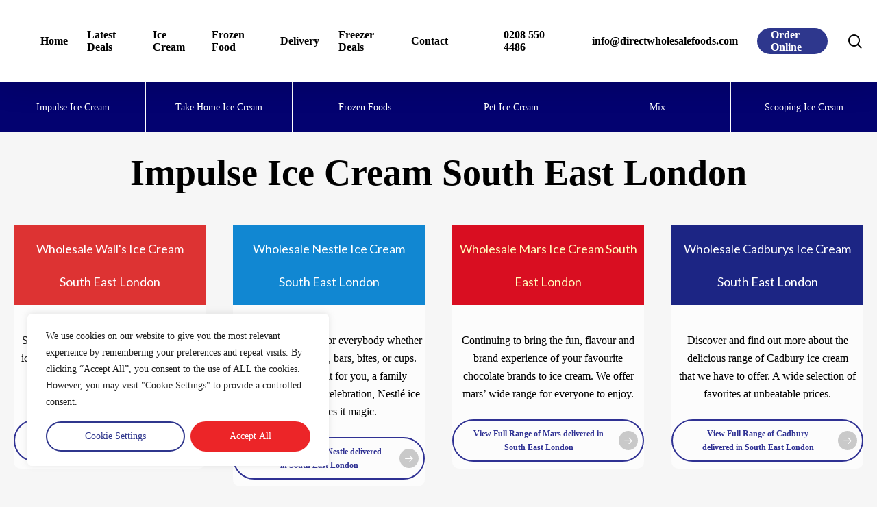

--- FILE ---
content_type: text/html; charset=UTF-8
request_url: https://directwholesalefoods.com/impulse-ice-cream-south-east-london.html
body_size: 60099
content:
<!doctype html>
<html lang="en-US" class="no-js">
<head>
	<meta charset="UTF-8">
	<meta name="viewport" content="width=device-width, initial-scale=1, maximum-scale=1, user-scalable=0" /><title>Impulse Ice Cream South East London</title>
<meta name='robots' content='max-image-preview:large' />
<link rel='dns-prefetch' href='//manage.welovetheseguys.com' />
<link rel='dns-prefetch' href='//cdn.jsdelivr.net' />
<link rel="alternate" type="application/rss+xml" title=" &raquo; Feed" href="https://directwholesalefoods.com/feed/" />
<link rel="alternate" type="application/rss+xml" title=" &raquo; Comments Feed" href="https://directwholesalefoods.com/comments/feed/" />
<link rel="alternate" title="oEmbed (JSON)" type="application/json+oembed" href="https://directwholesalefoods.com/wp-json/oembed/1.0/embed?url=https%3A%2F%2Fdirectwholesalefoods.com%2Fimpulse-ice-cream-south-east-london.html" />
<link rel="alternate" title="oEmbed (XML)" type="text/xml+oembed" href="https://directwholesalefoods.com/wp-json/oembed/1.0/embed?url=https%3A%2F%2Fdirectwholesalefoods.com%2Fimpulse-ice-cream-south-east-london.html&#038;format=xml" />
<link rel="preload" href="https://directwholesalefoods.com/wp-content/themes/salient/css/fonts/icomoon.woff?v=1.7" as="font" type="font/woff" crossorigin="anonymous"><style id='wp-img-auto-sizes-contain-inline-css' type='text/css'>
img:is([sizes=auto i],[sizes^="auto," i]){contain-intrinsic-size:3000px 1500px}
/*# sourceURL=wp-img-auto-sizes-contain-inline-css */
</style>
<link rel='stylesheet' id='formidable-css' href='https://directwholesalefoods.com/wp-content/plugins/formidable/css/formidableforms.css?ver=1151708' type='text/css' media='all' />
<link rel='stylesheet' id='gs-swiper-css' href='https://directwholesalefoods.com/wp-content/plugins/gs-logo-slider/assets/libs/swiper-js/swiper.min.css?ver=3.8.1' type='text/css' media='all' />
<link rel='stylesheet' id='gs-tippyjs-css' href='https://directwholesalefoods.com/wp-content/plugins/gs-logo-slider/assets/libs/tippyjs/tippy.css?ver=3.8.1' type='text/css' media='all' />
<link rel='stylesheet' id='gs-logo-public-css' href='https://directwholesalefoods.com/wp-content/plugins/gs-logo-slider/assets/css/gs-logo.min.css?ver=3.8.1' type='text/css' media='all' />
<link rel='stylesheet' id='wapf-frontend-css-css' href='https://directwholesalefoods.com/wp-content/plugins/advanced-product-fields-for-woocommerce/assets/css/frontend.min.css?ver=1.6.18' type='text/css' media='all' />
<link rel='stylesheet' id='cpsh-shortcodes-css' href='https://directwholesalefoods.com/wp-content/plugins/column-shortcodes/assets/css/shortcodes.css?ver=1.0.1' type='text/css' media='all' />
<link rel='stylesheet' id='woocommerce-layout-css' href='https://directwholesalefoods.com/wp-content/plugins/woocommerce/assets/css/woocommerce-layout.css?ver=10.4.3' type='text/css' media='all' />
<link rel='stylesheet' id='woocommerce-smallscreen-css' href='https://directwholesalefoods.com/wp-content/plugins/woocommerce/assets/css/woocommerce-smallscreen.css?ver=10.4.3' type='text/css' media='only screen and (max-width: 768px)' />
<link rel='stylesheet' id='woocommerce-general-css' href='https://directwholesalefoods.com/wp-content/plugins/woocommerce/assets/css/woocommerce.css?ver=10.4.3' type='text/css' media='all' />
<style id='woocommerce-inline-inline-css' type='text/css'>
.woocommerce form .form-row .required { visibility: visible; }
/*# sourceURL=woocommerce-inline-inline-css */
</style>
<link rel='stylesheet' id='wltg-testimonials-css' href='//manage.welovetheseguys.com/wp-content/plugins/ziggy-review-plugin/testimonials/css/testimonials.css?ver=6.9' type='text/css' media='all' />
<link rel='stylesheet' id='fancybox3-css-css' href='https://cdn.jsdelivr.net/gh/fancyapps/fancybox@3.5.6/dist/jquery.fancybox.min.css?ver=6.9' type='text/css' media='all' />
<link rel='stylesheet' id='salient-grid-system-css' href='https://directwholesalefoods.com/wp-content/themes/salient/css/build/grid-system.css?ver=18.0.2' type='text/css' media='all' />
<link rel='stylesheet' id='main-styles-css' href='https://directwholesalefoods.com/wp-content/themes/salient/css/build/style.css?ver=18.0.2' type='text/css' media='all' />
<style id='main-styles-inline-css' type='text/css'>

		@font-face{
		     font-family:'Open Sans';
		     src:url('https://directwholesalefoods.com/wp-content/themes/salient/css/fonts/OpenSans-Light.woff') format('woff');
		     font-weight:300;
		     font-style:normal; font-display: swap;
		}
		 @font-face{
		     font-family:'Open Sans';
		     src:url('https://directwholesalefoods.com/wp-content/themes/salient/css/fonts/OpenSans-Regular.woff') format('woff');
		     font-weight:400;
		     font-style:normal; font-display: swap;
		}
		 @font-face{
		     font-family:'Open Sans';
		     src:url('https://directwholesalefoods.com/wp-content/themes/salient/css/fonts/OpenSans-SemiBold.woff') format('woff');
		     font-weight:600;
		     font-style:normal; font-display: swap;
		}
		 @font-face{
		     font-family:'Open Sans';
		     src:url('https://directwholesalefoods.com/wp-content/themes/salient/css/fonts/OpenSans-Bold.woff') format('woff');
		     font-weight:700;
		     font-style:normal; font-display: swap;
		}
html body[data-header-resize="1"] .container-wrap,
			html body[data-header-format="left-header"][data-header-resize="0"] .container-wrap,
			html body[data-header-resize="0"] .container-wrap,
			body[data-header-format="left-header"][data-header-resize="0"] .container-wrap {
				padding-top: 0;
			}
			.main-content > .row > #breadcrumbs.yoast {
				padding: 20px 0;
			}
@media only screen and (max-width:999px){#ajax-content-wrap .top-level .nectar-post-grid[data-animation*="fade"] .nectar-post-grid-item,#ajax-content-wrap .top-level .nectar-post-grid[data-animation="zoom-out-reveal"] .nectar-post-grid-item *:not(.content):not(.bg-overlay),#ajax-content-wrap .top-level .nectar-post-grid[data-animation="zoom-out-reveal"] .nectar-post-grid-item *:before{transform:none;opacity:1;clip-path:none;}#ajax-content-wrap .top-level .nectar-post-grid[data-animation="zoom-out-reveal"] .nectar-post-grid-item .nectar-el-parallax-scroll .nectar-post-grid-item-bg-wrap-inner{transform:scale(1.275);}}.wpb_row.vc_row.top-level .nectar-video-bg{opacity:1;height:100%;width:100%;object-fit:cover;object-position:center center;}body.using-mobile-browser .wpb_row.vc_row.top-level .nectar-video-wrap{left:0;}body.using-mobile-browser .wpb_row.vc_row.top-level.full-width-section .nectar-video-wrap:not(.column-video){left:50%;}body.using-mobile-browser #nectar_fullscreen_rows[data-mobile-disable="off"] .wpb_row.vc_row.top-level.full-width-section .nectar-video-wrap:not(.column-video){left:0;}.wpb_row.vc_row.top-level .nectar-video-wrap{opacity:1;width:100%;}body .wpb_row.parallax_section.top-level > .nectar-video-wrap video:not(.translate){opacity:1;}.top-level .portfolio-items[data-loading=lazy-load] .col .inner-wrap.animated .top-level-image{opacity:1;}.wpb_row.vc_row.top-level .column-image-bg-wrap[data-n-parallax-bg="true"] .column-image-bg,.wpb_row.vc_row.top-level + .wpb_row .column-image-bg-wrap[data-n-parallax-bg="true"] .column-image-bg,#portfolio-extra > .wpb_row.vc_row.parallax_section:first-child .row-bg{transform:none!important;height:100%!important;opacity:1;}#portfolio-extra > .wpb_row.vc_row.parallax_section .row-bg{background-attachment:scroll;}.scroll-down-wrap.hidden{transform:none;opacity:1;}#ajax-loading-screen[data-disable-mobile="0"]{display:none!important;}body[data-slide-out-widget-area-style="slide-out-from-right"].material .slide_out_area_close.hide_until_rendered{opacity:0;}
/*# sourceURL=main-styles-inline-css */
</style>
<link rel='stylesheet' id='nectar-header-layout-left-aligned-css' href='https://directwholesalefoods.com/wp-content/themes/salient/css/build/header/header-layout-menu-left-aligned.css?ver=18.0.2' type='text/css' media='all' />
<link rel='stylesheet' id='nectar-element-video-lightbox-css' href='https://directwholesalefoods.com/wp-content/themes/salient/css/build/elements/element-video-lightbox.css?ver=18.0.2' type='text/css' media='all' />
<link rel='stylesheet' id='nectar-element-icon-with-text-css' href='https://directwholesalefoods.com/wp-content/themes/salient/css/build/elements/element-icon-with-text.css?ver=18.0.2' type='text/css' media='all' />
<link rel='stylesheet' id='nectar-element-wpb-column-border-css' href='https://directwholesalefoods.com/wp-content/themes/salient/css/build/elements/element-wpb-column-border.css?ver=18.0.2' type='text/css' media='all' />
<link rel='stylesheet' id='responsive-css' href='https://directwholesalefoods.com/wp-content/themes/salient/css/build/responsive.css?ver=18.0.2' type='text/css' media='all' />
<link rel='stylesheet' id='nectar-product-style-classic-css' href='https://directwholesalefoods.com/wp-content/themes/salient/css/build/third-party/woocommerce/product-style-classic.css?ver=18.0.2' type='text/css' media='all' />
<link rel='stylesheet' id='woocommerce-css' href='https://directwholesalefoods.com/wp-content/themes/salient/css/build/woocommerce.css?ver=18.0.2' type='text/css' media='all' />
<link rel='stylesheet' id='skin-material-css' href='https://directwholesalefoods.com/wp-content/themes/salient/css/build/skin-material.css?ver=18.0.2' type='text/css' media='all' />
<link rel='stylesheet' id='salient-wp-menu-dynamic-css' href='https://directwholesalefoods.com/wp-content/uploads/salient/menu-dynamic.css?ver=52498' type='text/css' media='all' />
<link rel='stylesheet' id='js_composer_front-css' href='https://directwholesalefoods.com/wp-content/themes/salient/css/build/plugins/js_composer.css?ver=18.0.2' type='text/css' media='all' />
<link rel='stylesheet' id='dynamic-css-css' href='https://directwholesalefoods.com/wp-content/uploads/salient/salient-dynamic-styles.css?ver=92175' type='text/css' media='all' />
<style id='dynamic-css-inline-css' type='text/css'>
#header-space{background-color:#f6f6f6}@media only screen and (min-width:1000px){body #ajax-content-wrap.no-scroll{min-height:calc(100vh - 120px);height:calc(100vh - 120px)!important;}}@media only screen and (min-width:1000px){#page-header-wrap.fullscreen-header,#page-header-wrap.fullscreen-header #page-header-bg,html:not(.nectar-box-roll-loaded) .nectar-box-roll > #page-header-bg.fullscreen-header,.nectar_fullscreen_zoom_recent_projects,#nectar_fullscreen_rows:not(.afterLoaded) > div{height:calc(100vh - 119px);}.wpb_row.vc_row-o-full-height.top-level,.wpb_row.vc_row-o-full-height.top-level > .col.span_12{min-height:calc(100vh - 119px);}html:not(.nectar-box-roll-loaded) .nectar-box-roll > #page-header-bg.fullscreen-header{top:120px;}.nectar-slider-wrap[data-fullscreen="true"]:not(.loaded),.nectar-slider-wrap[data-fullscreen="true"]:not(.loaded) .swiper-container{height:calc(100vh - 118px)!important;}.admin-bar .nectar-slider-wrap[data-fullscreen="true"]:not(.loaded),.admin-bar .nectar-slider-wrap[data-fullscreen="true"]:not(.loaded) .swiper-container{height:calc(100vh - 118px - 32px)!important;}}.admin-bar[class*="page-template-template-no-header"] .wpb_row.vc_row-o-full-height.top-level,.admin-bar[class*="page-template-template-no-header"] .wpb_row.vc_row-o-full-height.top-level > .col.span_12{min-height:calc(100vh - 32px);}body[class*="page-template-template-no-header"] .wpb_row.vc_row-o-full-height.top-level,body[class*="page-template-template-no-header"] .wpb_row.vc_row-o-full-height.top-level > .col.span_12{min-height:100vh;}@media only screen and (max-width:999px){.using-mobile-browser #nectar_fullscreen_rows:not(.afterLoaded):not([data-mobile-disable="on"]) > div{height:calc(100vh - 131px);}.using-mobile-browser .wpb_row.vc_row-o-full-height.top-level,.using-mobile-browser .wpb_row.vc_row-o-full-height.top-level > .col.span_12,[data-permanent-transparent="1"].using-mobile-browser .wpb_row.vc_row-o-full-height.top-level,[data-permanent-transparent="1"].using-mobile-browser .wpb_row.vc_row-o-full-height.top-level > .col.span_12{min-height:calc(100vh - 131px);}html:not(.nectar-box-roll-loaded) .nectar-box-roll > #page-header-bg.fullscreen-header,.nectar_fullscreen_zoom_recent_projects,.nectar-slider-wrap[data-fullscreen="true"]:not(.loaded),.nectar-slider-wrap[data-fullscreen="true"]:not(.loaded) .swiper-container,#nectar_fullscreen_rows:not(.afterLoaded):not([data-mobile-disable="on"]) > div{height:calc(100vh - 78px);}.wpb_row.vc_row-o-full-height.top-level,.wpb_row.vc_row-o-full-height.top-level > .col.span_12{min-height:calc(100vh - 78px);}body[data-transparent-header="false"] #ajax-content-wrap.no-scroll{min-height:calc(100vh - 78px);height:calc(100vh - 78px);}}#nectar_fullscreen_rows{background-color:transparent;}.post-type-archive-product.woocommerce .container-wrap,.tax-product_cat.woocommerce .container-wrap{background-color:#f6f6f6;}.woocommerce.single-product #single-meta{position:relative!important;top:0!important;margin:0;left:8px;height:auto;}.woocommerce.single-product #single-meta:after{display:block;content:" ";clear:both;height:1px;}.woocommerce ul.products li.product.material,.woocommerce-page ul.products li.product.material{background-color:#ffffff;}.woocommerce ul.products li.product.minimal .product-wrap,.woocommerce ul.products li.product.minimal .background-color-expand,.woocommerce-page ul.products li.product.minimal .product-wrap,.woocommerce-page ul.products li.product.minimal .background-color-expand{background-color:#ffffff;}body .container-wrap .wpb_row[data-column-margin="none"]:not(.full-width-section):not(.full-width-content),html body .wpb_row[data-column-margin="none"]:not(.full-width-section):not(.full-width-content){margin-bottom:0;}body .container-wrap .vc_row-fluid[data-column-margin="none"] > .span_12,html body .vc_row-fluid[data-column-margin="none"] > .span_12,body .container-wrap .vc_row-fluid[data-column-margin="none"] .full-page-inner > .container > .span_12,body .container-wrap .vc_row-fluid[data-column-margin="none"] .full-page-inner > .span_12{margin-left:0;margin-right:0;}body .container-wrap .vc_row-fluid[data-column-margin="none"] .wpb_column:not(.child_column),body .container-wrap .inner_row[data-column-margin="none"] .child_column,html body .vc_row-fluid[data-column-margin="none"] .wpb_column:not(.child_column),html body .inner_row[data-column-margin="none"] .child_column{padding-left:0;padding-right:0;}#ajax-content-wrap .vc_row.left_padding_2pct > .row_col_wrap_12,.nectar-global-section .vc_row.left_padding_2pct > .row_col_wrap_12{padding-left:2%;}#ajax-content-wrap .vc_row.right_padding_2pct > .row_col_wrap_12,.nectar-global-section .vc_row.right_padding_2pct > .row_col_wrap_12{padding-right:2%;}body .container-wrap .vc_row-fluid[data-column-margin="80px"] > .span_12,html body .vc_row-fluid[data-column-margin="80px"] > .span_12,body .container-wrap .vc_row-fluid[data-column-margin="80px"] .full-page-inner > .container > .span_12,body .container-wrap .vc_row-fluid[data-column-margin="80px"] .full-page-inner > .span_12{margin-left:-40px;margin-right:-40px;}body .container-wrap .vc_row-fluid[data-column-margin="80px"] .wpb_column:not(.child_column),body .container-wrap .inner_row[data-column-margin="80px"] .child_column,html body .vc_row-fluid[data-column-margin="80px"] .wpb_column:not(.child_column),html body .inner_row[data-column-margin="80px"] .child_column{padding-left:40px;padding-right:40px;}.container-wrap .vc_row-fluid[data-column-margin="80px"].full-width-content > .span_12,html body .vc_row-fluid[data-column-margin="80px"].full-width-content > .span_12,.container-wrap .vc_row-fluid[data-column-margin="80px"].full-width-content .full-page-inner > .span_12{margin-left:0;margin-right:0;padding-left:40px;padding-right:40px;}@media only screen and (max-width:999px) and (min-width:691px){.vc_row-fluid[data-column-margin="80px"] > .span_12 > .one-fourths:not([class*="vc_col-xs-"]),.vc_row-fluid .vc_row-fluid.inner_row[data-column-margin="80px"] > .span_12 > .one-fourths:not([class*="vc_col-xs-"]){margin-bottom:80px;}}@media only screen and (max-width:999px){.vc_row-fluid[data-column-margin="80px"] .wpb_column:not([class*="vc_col-xs-"]):not(.child_column):not(:last-child),.inner_row[data-column-margin="80px"] .child_column:not([class*="vc_col-xs-"]):not(:last-child){margin-bottom:80px;}}@media only screen,print{.wpb_column.top_padding_desktop_12pct > .vc_column-inner{padding-top:12%;}.wpb_column.bottom_padding_desktop_12pct > .vc_column-inner{padding-bottom:12%;}}@media only screen,print{.wpb_column.top_padding_desktop_12pct > .n-sticky > .vc_column-inner{padding-top:12%;}.wpb_column.bottom_padding_desktop_12pct > .n-sticky > .vc_column-inner{padding-bottom:12%;}}.wpb_column.border_right_desktop_1px > .vc_column-inner,.wpb_column.border_right_desktop_1px > .n-sticky > .vc_column-inner{border-right-width:1px;}.wpb_column.border_color_ffffff > .vc_column-inner,.wpb_column.border_color_ffffff > .n-sticky > .vc_column-inner{border-color:#ffffff;}.wpb_column.border_style_solid > .vc_column-inner,.wpb_column.border_style_solid > .n-sticky > .vc_column-inner{border-style:solid;}.wpb_column.border_bottom_desktop_1px > .vc_column-inner,.wpb_column.border_bottom_desktop_1px > .n-sticky > .vc_column-inner{border-bottom-width:1px;}.wpb_column.border_color_f6f6f6 > .vc_column-inner,.wpb_column.border_color_f6f6f6 > .n-sticky > .vc_column-inner{border-color:#f6f6f6;}.col.padding-5-percent > .vc_column-inner,.col.padding-5-percent > .n-sticky > .vc_column-inner{padding:calc(600px * 0.06);}@media only screen and (max-width:690px){.col.padding-5-percent > .vc_column-inner,.col.padding-5-percent > .n-sticky > .vc_column-inner{padding:calc(100vw * 0.06);}}@media only screen and (min-width:1000px){.col.padding-5-percent > .vc_column-inner,.col.padding-5-percent > .n-sticky > .vc_column-inner{padding:calc((100vw - 180px) * 0.05);}.column_container:not(.vc_col-sm-12) .col.padding-5-percent > .vc_column-inner{padding:calc((100vw - 180px) * 0.025);}}@media only screen and (min-width:1425px){.col.padding-5-percent > .vc_column-inner{padding:calc(1245px * 0.05);}.column_container:not(.vc_col-sm-12) .col.padding-5-percent > .vc_column-inner{padding:calc(1245px * 0.025);}}.full-width-content .col.padding-5-percent > .vc_column-inner{padding:calc(100vw * 0.05);}@media only screen and (max-width:999px){.full-width-content .col.padding-5-percent > .vc_column-inner{padding:calc(100vw * 0.06);}}@media only screen and (min-width:1000px){.full-width-content .column_container:not(.vc_col-sm-12) .col.padding-5-percent > .vc_column-inner{padding:calc(100vw * 0.025);}}.wpb_column[data-border-radius="10px"],.wpb_column[data-border-radius="10px"] > .vc_column-inner,.wpb_column[data-border-radius="10px"] > .vc_column-inner > .column-link,.wpb_column[data-border-radius="10px"] > .vc_column-inner > .column-bg-overlay-wrap,.wpb_column[data-border-radius="10px"] > .vc_column-inner > .column-image-bg-wrap[data-bg-animation="zoom-out-reveal"],.wpb_column[data-border-radius="10px"] > .vc_column-inner > .column-image-bg-wrap .column-image-bg,.wpb_column[data-border-radius="10px"] > .vc_column-inner > .column-image-bg-wrap[data-n-parallax-bg="true"],.wpb_column[data-border-radius="10px"] > .n-sticky > .vc_column-inner,.wpb_column[data-border-radius="10px"] > .n-sticky > .vc_column-inner > .column-bg-overlay-wrap{border-radius:10px;}.wpb_column[data-border-radius="10px"]{--nectar-radius:10px;}.col.padding-4-percent > .vc_column-inner,.col.padding-4-percent > .n-sticky > .vc_column-inner{padding:calc(600px * 0.06);}@media only screen and (max-width:690px){.col.padding-4-percent > .vc_column-inner,.col.padding-4-percent > .n-sticky > .vc_column-inner{padding:calc(100vw * 0.06);}}@media only screen and (min-width:1000px){.col.padding-4-percent > .vc_column-inner,.col.padding-4-percent > .n-sticky > .vc_column-inner{padding:calc((100vw - 180px) * 0.04);}.column_container:not(.vc_col-sm-12) .col.padding-4-percent > .vc_column-inner{padding:calc((100vw - 180px) * 0.02);}}@media only screen and (min-width:1425px){.col.padding-4-percent > .vc_column-inner{padding:calc(1245px * 0.04);}.column_container:not(.vc_col-sm-12) .col.padding-4-percent > .vc_column-inner{padding:calc(1245px * 0.02);}}.full-width-content .col.padding-4-percent > .vc_column-inner{padding:calc(100vw * 0.04);}@media only screen and (max-width:999px){.full-width-content .col.padding-4-percent > .vc_column-inner{padding:calc(100vw * 0.06);}}@media only screen and (min-width:1000px){.full-width-content .column_container:not(.vc_col-sm-12) .col.padding-4-percent > .vc_column-inner{padding:calc(100vw * 0.02);}}.wpb_column.child_column.tl_br_10px > .vc_column-inner > div[class*="-wrap"],.wpb_column.child_column.tl_br_10px > .vc_column-inner{border-top-left-radius:10px;overflow:hidden;}.wpb_column.child_column.tr_br_0px > .vc_column-inner > div[class*="-wrap"],.wpb_column.child_column.tr_br_0px > .vc_column-inner{border-top-right-radius:0px;overflow:hidden;}.wpb_column.child_column.bl_br_10px > .vc_column-inner > div[class*="-wrap"],.wpb_column.child_column.bl_br_10px > .vc_column-inner{border-bottom-left-radius:10px;overflow:hidden;}.wpb_column.child_column.br_br_0px > .vc_column-inner > div[class*="-wrap"],.wpb_column.child_column.br_br_0px > .vc_column-inner{border-bottom-right-radius:0px;overflow:hidden;}.wpb_column.child_column.tl_br_0px > .vc_column-inner > div[class*="-wrap"],.wpb_column.child_column.tl_br_0px > .vc_column-inner{border-top-left-radius:0px;overflow:hidden;}.wpb_column.child_column.tr_br_10px > .vc_column-inner > div[class*="-wrap"],.wpb_column.child_column.tr_br_10px > .vc_column-inner{border-top-right-radius:10px;overflow:hidden;}.wpb_column.child_column.bl_br_0px > .vc_column-inner > div[class*="-wrap"],.wpb_column.child_column.bl_br_0px > .vc_column-inner{border-bottom-left-radius:0px;overflow:hidden;}.wpb_column.child_column.br_br_10px > .vc_column-inner > div[class*="-wrap"],.wpb_column.child_column.br_br_10px > .vc_column-inner{border-bottom-right-radius:10px;overflow:hidden;}.wpb_column[data-cfc="true"] h1,.wpb_column[data-cfc="true"] h2,.wpb_column[data-cfc="true"] h3,.wpb_column[data-cfc="true"] h4,.wpb_column[data-cfc="true"] h5,.wpb_column[data-cfc="true"] h6,.wpb_column[data-cfc="true"] p{color:inherit}@media only screen,print{.wpb_column.top_padding_desktop_8pct > .vc_column-inner{padding-top:8%;}.wpb_column.right_padding_desktop_6pct > .vc_column-inner{padding-right:6%;}.wpb_column.left_padding_desktop_6pct > .vc_column-inner{padding-left:6%;}}@media only screen,print{.wpb_column.top_padding_desktop_8pct > .n-sticky > .vc_column-inner{padding-top:8%;}.wpb_column.right_padding_desktop_6pct > .n-sticky > .vc_column-inner{padding-right:6%;}.wpb_column.left_padding_desktop_6pct > .n-sticky > .vc_column-inner{padding-left:6%;}}@media only screen,print{.wpb_column.top_padding_desktop_2pct > .vc_column-inner{padding-top:2%;}.wpb_column.bottom_padding_desktop_2pct > .vc_column-inner{padding-bottom:2%;}}@media only screen,print{.wpb_column.top_padding_desktop_2pct > .n-sticky > .vc_column-inner{padding-top:2%;}.wpb_column.bottom_padding_desktop_2pct > .n-sticky > .vc_column-inner{padding-bottom:2%;}}@media only screen,print{.wpb_column.top_padding_desktop_15pct > .vc_column-inner{padding-top:15%;}.wpb_column.right_padding_desktop_8pct > .vc_column-inner{padding-right:8%;}.wpb_column.bottom_padding_desktop_15pct > .vc_column-inner{padding-bottom:15%;}.wpb_column.left_padding_desktop_8pct > .vc_column-inner{padding-left:8%;}}@media only screen,print{.wpb_column.top_padding_desktop_15pct > .n-sticky > .vc_column-inner{padding-top:15%;}.wpb_column.right_padding_desktop_8pct > .n-sticky > .vc_column-inner{padding-right:8%;}.wpb_column.bottom_padding_desktop_15pct > .n-sticky > .vc_column-inner{padding-bottom:15%;}.wpb_column.left_padding_desktop_8pct > .n-sticky > .vc_column-inner{padding-left:8%;}}.wpb_column.child_column.right_margin_-1px{margin-right:-1px!important;}.column-image-bg-wrap[data-bg-pos="center center"] .column-image-bg,.container-wrap .main-content .column-image-bg-wrap[data-bg-pos="center center"] .column-image-bg{background-position:center center;}@media only screen,print{.wpb_column.top_padding_desktop_8pct > .vc_column-inner{padding-top:8%;}.wpb_column.right_padding_desktop_8pct > .vc_column-inner{padding-right:8%;}.wpb_column.bottom_padding_desktop_8pct > .vc_column-inner{padding-bottom:8%;}.wpb_column.left_padding_desktop_8pct > .vc_column-inner{padding-left:8%;}}@media only screen,print{.wpb_column.top_padding_desktop_8pct > .n-sticky > .vc_column-inner{padding-top:8%;}.wpb_column.right_padding_desktop_8pct > .n-sticky > .vc_column-inner{padding-right:8%;}.wpb_column.bottom_padding_desktop_8pct > .n-sticky > .vc_column-inner{padding-bottom:8%;}.wpb_column.left_padding_desktop_8pct > .n-sticky > .vc_column-inner{padding-left:8%;}}@media only screen,print{.wpb_column.top_padding_desktop_2pct > .vc_column-inner{padding-top:2%;}.wpb_column.right_padding_desktop_10pct > .vc_column-inner{padding-right:10%;}.wpb_column.left_padding_desktop_10pct > .vc_column-inner{padding-left:10%;}}@media only screen,print{.wpb_column.top_padding_desktop_2pct > .n-sticky > .vc_column-inner{padding-top:2%;}.wpb_column.right_padding_desktop_10pct > .n-sticky > .vc_column-inner{padding-right:10%;}.wpb_column.left_padding_desktop_10pct > .n-sticky > .vc_column-inner{padding-left:10%;}}@media only screen,print{.wpb_column.top_padding_desktop_2pct > .vc_column-inner{padding-top:2%;}.wpb_column.right_padding_desktop_15pct > .vc_column-inner{padding-right:15%;}.wpb_column.left_padding_desktop_15pct > .vc_column-inner{padding-left:15%;}}@media only screen,print{.wpb_column.top_padding_desktop_2pct > .n-sticky > .vc_column-inner{padding-top:2%;}.wpb_column.right_padding_desktop_15pct > .n-sticky > .vc_column-inner{padding-right:15%;}.wpb_column.left_padding_desktop_15pct > .n-sticky > .vc_column-inner{padding-left:15%;}}.bg_img_front > .vc_column-inner > .column-bg-overlay-wrap{z-index:-2;}.column-image-bg-wrap[data-bg-pos="right center"] .column-image-bg,.container-wrap .main-content .column-image-bg-wrap[data-bg-pos="right center"] .column-image-bg{background-position:right center;}@media only screen,print{.wpb_column.top_padding_desktop_8pct > .vc_column-inner{padding-top:8%;}.wpb_column.bottom_padding_desktop_8pct > .vc_column-inner{padding-bottom:8%;}}@media only screen,print{.wpb_column.top_padding_desktop_8pct > .n-sticky > .vc_column-inner{padding-top:8%;}.wpb_column.bottom_padding_desktop_8pct > .n-sticky > .vc_column-inner{padding-bottom:8%;}}@media only screen,print{.wpb_column.top_padding_desktop_8pct > .vc_column-inner{padding-top:8%;}.wpb_column.right_padding_desktop_8pct > .vc_column-inner{padding-right:8%;}.wpb_column.left_padding_desktop_8pct > .vc_column-inner{padding-left:8%;}}@media only screen,print{.wpb_column.top_padding_desktop_8pct > .n-sticky > .vc_column-inner{padding-top:8%;}.wpb_column.right_padding_desktop_8pct > .n-sticky > .vc_column-inner{padding-right:8%;}.wpb_column.left_padding_desktop_8pct > .n-sticky > .vc_column-inner{padding-left:8%;}}.wpb_column.child_column.border_bottom_desktop_1px > .vc_column-inner,.wpb_column.child_column.border_bottom_desktop_1px > .n-sticky > .vc_column-inner{border-bottom-width:1px;}.wpb_column.child_column.border_color_f6f6f6 > .vc_column-inner,.wpb_column.child_column.border_color_f6f6f6 > .n-sticky > .vc_column-inner{border-color:#f6f6f6;}.wpb_column.child_column.border_style_solid > .vc_column-inner,.wpb_column.child_column.border_style_solid > .n-sticky > .vc_column-inner{border-style:solid;}@media only screen,print{.wpb_column.top_padding_desktop_2pct > .vc_column-inner{padding-top:2%;}}@media only screen,print{.wpb_column.top_padding_desktop_2pct > .n-sticky > .vc_column-inner{padding-top:2%;}}@media only screen,print{.wpb_column.top_padding_desktop_6pct > .vc_column-inner{padding-top:6%;}.wpb_column.right_padding_desktop_8pct > .vc_column-inner{padding-right:8%;}.wpb_column.bottom_padding_desktop_6pct > .vc_column-inner{padding-bottom:6%;}.wpb_column.left_padding_desktop_8pct > .vc_column-inner{padding-left:8%;}}@media only screen,print{.wpb_column.top_padding_desktop_6pct > .n-sticky > .vc_column-inner{padding-top:6%;}.wpb_column.right_padding_desktop_8pct > .n-sticky > .vc_column-inner{padding-right:8%;}.wpb_column.bottom_padding_desktop_6pct > .n-sticky > .vc_column-inner{padding-bottom:6%;}.wpb_column.left_padding_desktop_8pct > .n-sticky > .vc_column-inner{padding-left:8%;}}.nectar-cta.hover_color_c10a0d .link_wrap:hover{background-color:#c10a0d!important;}.nectar-cta.text_hover_color_ffffff .link_wrap a{transition:none;}.nectar-cta.text_hover_color_ffffff .link_wrap:hover{color:#ffffff;}.nectar-cta.hover_color_ffffff .link_wrap:hover{background-color:#ffffff!important;}.nectar-cta.text_hover_color_030270 .link_wrap a{transition:none;}.nectar-cta.text_hover_color_030270 .link_wrap:hover{color:#030270;}.nectar-cta.border_color_ffffff .link_wrap{border-color:#ffffff;}.nectar-cta.hover_border_color_ffffff .link_wrap:hover{border-color:#ffffff;}.nectar-cta.border_thickness_2px .link_wrap{border-width:2px;border-style:solid;}.nectar-button.medium{border-radius:3px 3px 3px 3px;padding:10px 15px;font-size:12px;color:#FFF;box-shadow:0 -2px rgba(0,0,0,0.1) inset;}.nectar-button.medium.see-through,.nectar-button.medium.see-through-2,.nectar-button.medium.see-through-3{padding-top:9px;padding-bottom:9px}.nectar-button.medium i.icon-button-arrow{font-size:16px}body[data-button-style^="rounded"] .nectar-button.medium:not(.see-through):not(.see-through-2):not(.see-through-3).has-icon,body[data-button-style^="rounded"] .nectar-button.medium:not(.see-through):not(.see-through-2):not(.see-through-3).tilt.has-icon{padding-left:42px;padding-right:42px}body[data-button-style^="rounded"] .nectar-button.medium:not(.see-through):not(.see-through-2):not(.see-through-3){padding:12px 18px;}.nectar-button.medium.has-icon,.nectar-button.medium.tilt.has-icon{padding-left:42px;padding-right:42px}#ajax-content-wrap .nectar-responsive-text *,body .nectar-responsive-text *{margin-bottom:0;color:inherit;}#ajax-content-wrap .nectar-responsive-text[class*="font_size"] *,body .nectar-responsive-text[class*="font_size"] *{font-size:inherit;line-height:inherit;}.nectar-responsive-text.nectar-link-underline-effect a{text-decoration:none;}.nectar-responsive-text[data-inherit-heading-family] > *{font-family:inherit;font-weight:inherit;font-size:inherit;line-height:inherit;text-transform:inherit;letter-spacing:inherit;}@media only screen,print{#ajax-content-wrap .font_size_desktop_1vw.nectar-responsive-text,.font_size_desktop_1vw.nectar-responsive-text{font-size:1vw;}}@media only screen,print{#ajax-content-wrap .font_size_desktop_1vw.nectar-responsive-text,.font_size_desktop_1vw.nectar-responsive-text,#header-outer .font_size_desktop_1vw.nectar-responsive-text{font-size:1vw;}}@media only screen and (max-width:690px){html #ajax-content-wrap .font_size_phone_16px.nectar-responsive-text,html .font_size_phone_16px.nectar-responsive-text{font-size:16px;}}@media only screen and (max-width:690px){html #ajax-content-wrap .container-wrap .font_size_phone_16px.nectar-responsive-text,html .container-wrap .font_size_phone_16px.nectar-responsive-text,html #header-outer .font_size_phone_16px.nectar-responsive-text{font-size:16px;}}#ajax-content-wrap .font_line_height_150pct.nectar-responsive-text,body .font_line_height_150pct.nectar-responsive-text{line-height:150%;}@media only screen,print{#ajax-content-wrap .font_size_desktop_3vw.nectar-responsive-text,.font_size_desktop_3vw.nectar-responsive-text{font-size:3.5vw;}}@media only screen,print{#ajax-content-wrap .font_size_desktop_3vw.nectar-responsive-text,.font_size_desktop_3vw.nectar-responsive-text,#header-outer .font_size_desktop_3vw.nectar-responsive-text{font-size:3.5vw;}}@media only screen and (max-width:690px){html #ajax-content-wrap .font_size_phone_26px.nectar-responsive-text,html .font_size_phone_26px.nectar-responsive-text{font-size:26px;}}@media only screen and (max-width:690px){html #ajax-content-wrap .container-wrap .font_size_phone_26px.nectar-responsive-text,html .container-wrap .font_size_phone_26px.nectar-responsive-text,html #header-outer .font_size_phone_26px.nectar-responsive-text{font-size:26px;}}#ajax-content-wrap .font_line_height_100pct.nectar-responsive-text,body .font_line_height_100pct.nectar-responsive-text{line-height:100%;}@media only screen and (max-width:999px){body .vc_row-fluid:not(.full-width-content) > .span_12 .vc_col-sm-2:not(:last-child):not([class*="vc_col-xs-"]){margin-bottom:25px;}}@media only screen and (min-width :691px) and (max-width :999px){body .vc_col-sm-2{width:31.2%;margin-left:3.1%;}body .full-width-content .vc_col-sm-2{width:33.3%;margin-left:0;}.vc_row-fluid .vc_col-sm-2[class*="vc_col-sm-"]:first-child:not([class*="offset"]),.vc_row-fluid .vc_col-sm-2[class*="vc_col-sm-"]:nth-child(3n+4):not([class*="offset"]){margin-left:0;}}@media only screen and (max-width :690px){body .vc_row-fluid .vc_col-sm-2:not([class*="vc_col-xs"]),body .vc_row-fluid.full-width-content .vc_col-sm-2:not([class*="vc_col-xs"]){width:50%;}.vc_row-fluid .vc_col-sm-2[class*="vc_col-sm-"]:first-child:not([class*="offset"]),.vc_row-fluid .vc_col-sm-2[class*="vc_col-sm-"]:nth-child(2n+3):not([class*="offset"]){margin-left:0;}}@media only screen and (max-width:999px){.vc_row.top_padding_tablet_0px{padding-top:0px!important;}}@media only screen and (max-width:999px){#ajax-content-wrap .vc_row.left_padding_tablet_0px > .row_col_wrap_12{padding-left:0px!important;}}@media only screen and (max-width:999px){.nectar-cta.display_tablet_inline-block{display:inline-block;}}@media only screen and (max-width:999px){#ajax-content-wrap .vc_row.right_padding_tablet_3pct > .row_col_wrap_12{padding-right:3%!important;}}@media only screen and (max-width:999px){#ajax-content-wrap .vc_row.left_padding_tablet_3pct > .row_col_wrap_12{padding-left:3%!important;}}@media only screen and (max-width:999px){.vc_row.bottom_padding_tablet_6pct{padding-bottom:6%!important;}}@media only screen and (max-width:999px){.vc_row.bottom_padding_tablet_0px{padding-bottom:0px!important;}}@media only screen and (max-width:999px){#ajax-content-wrap .vc_row.right_padding_tablet_0px > .row_col_wrap_12{padding-right:0px!important;}}@media only screen and (max-width:690px){body .nectar-cta.display_phone_inline-block{display:inline-block;}}.screen-reader-text,.nectar-skip-to-content:not(:focus){border:0;clip:rect(1px,1px,1px,1px);clip-path:inset(50%);height:1px;margin:-1px;overflow:hidden;padding:0;position:absolute!important;width:1px;word-wrap:normal!important;}.row .col img:not([srcset]){width:auto;}.row .col img.img-with-animation.nectar-lazy:not([srcset]){width:100%;}
.related.products {
display: none;
}
.woocommerce .nickx-slider-nav .nslick-slide img {
    margin: 0 !important;
}
.wpb_column.boxed > .vc_column-inner {
  padding: 0;
}
body.archive .page-header-bg-image:after {
  background-color: transparent;
}


.tax-product_cat .main-content > .row > div:nth-child(2) .wpb_text_column img {
   display: none;
}
 
.tax-product_cat .sadun.row-bg-wrap .row-bg {
    background-position: right;
    background-repeat: no-repeat;
}
/*# sourceURL=dynamic-css-inline-css */
</style>
<link rel='stylesheet' id='salient-child-style-css' href='https://directwholesalefoods.com/wp-content/themes/salient-child/style.css?ver=18.0.2' type='text/css' media='all' />
<link rel='stylesheet' id='lepopup-style-css' href='https://directwholesalefoods.com/wp-content/plugins/halfdata-green-popups/css/style.css?ver=7.49' type='text/css' media='all' />
<link rel='stylesheet' id='airdatepicker-css' href='https://directwholesalefoods.com/wp-content/plugins/halfdata-green-popups/css/airdatepicker.css?ver=7.49' type='text/css' media='all' />
<link rel='stylesheet' id='salient-redux-local-google-fonts-salient_redux-css' href='https://directwholesalefoods.com/wp-content/uploads/salient/7a52322054ef107e40189a8a68a8ec4d/fonts.css?ver=6.9' type='text/css' media='all' />
<script type="text/javascript" src="https://directwholesalefoods.com/wp-includes/js/jquery/jquery.min.js?ver=3.7.1" id="jquery-core-js"></script>
<script type="text/javascript" src="https://directwholesalefoods.com/wp-includes/js/jquery/jquery-migrate.min.js?ver=3.4.1" id="jquery-migrate-js"></script>
<script type="text/javascript" id="cookie-law-info-js-extra">
/* <![CDATA[ */
var _ckyConfig = {"_ipData":[],"_assetsURL":"https://directwholesalefoods.com/wp-content/plugins/cookie-law-info/lite/frontend/images/","_publicURL":"https://directwholesalefoods.com","_expiry":"365","_categories":[{"name":"Necessary","slug":"necessary","isNecessary":true,"ccpaDoNotSell":true,"cookies":[],"active":true,"defaultConsent":{"gdpr":true,"ccpa":true}},{"name":"Functional","slug":"functional","isNecessary":false,"ccpaDoNotSell":true,"cookies":[],"active":true,"defaultConsent":{"gdpr":false,"ccpa":false}},{"name":"Analytics","slug":"analytics","isNecessary":false,"ccpaDoNotSell":true,"cookies":[],"active":true,"defaultConsent":{"gdpr":false,"ccpa":false}},{"name":"Performance","slug":"performance","isNecessary":false,"ccpaDoNotSell":true,"cookies":[],"active":true,"defaultConsent":{"gdpr":false,"ccpa":false}},{"name":"Advertisement","slug":"advertisement","isNecessary":false,"ccpaDoNotSell":true,"cookies":[],"active":true,"defaultConsent":{"gdpr":false,"ccpa":false}}],"_activeLaw":"gdpr","_rootDomain":"","_block":"1","_showBanner":"1","_bannerConfig":{"settings":{"type":"box","preferenceCenterType":"popup","position":"bottom-left","applicableLaw":"gdpr"},"behaviours":{"reloadBannerOnAccept":false,"loadAnalyticsByDefault":false,"animations":{"onLoad":"animate","onHide":"sticky"}},"config":{"revisitConsent":{"status":true,"tag":"revisit-consent","position":"bottom-left","meta":{"url":"#"},"styles":{"background-color":"#0056A7"},"elements":{"title":{"type":"text","tag":"revisit-consent-title","status":true,"styles":{"color":"#0056a7"}}}},"preferenceCenter":{"toggle":{"status":true,"tag":"detail-category-toggle","type":"toggle","states":{"active":{"styles":{"background-color":"#1863DC"}},"inactive":{"styles":{"background-color":"#D0D5D2"}}}}},"categoryPreview":{"status":false,"toggle":{"status":true,"tag":"detail-category-preview-toggle","type":"toggle","states":{"active":{"styles":{"background-color":"#1863DC"}},"inactive":{"styles":{"background-color":"#D0D5D2"}}}}},"videoPlaceholder":{"status":true,"styles":{"background-color":"#000000","border-color":"#000000","color":"#ffffff"}},"readMore":{"status":false,"tag":"readmore-button","type":"link","meta":{"noFollow":true,"newTab":true},"styles":{"color":"#2f368d","background-color":"transparent","border-color":"transparent"}},"showMore":{"status":true,"tag":"show-desc-button","type":"button","styles":{"color":"#1863DC"}},"showLess":{"status":true,"tag":"hide-desc-button","type":"button","styles":{"color":"#1863DC"}},"alwaysActive":{"status":true,"tag":"always-active","styles":{"color":"#008000"}},"manualLinks":{"status":true,"tag":"manual-links","type":"link","styles":{"color":"#1863DC"}},"auditTable":{"status":true},"optOption":{"status":true,"toggle":{"status":true,"tag":"optout-option-toggle","type":"toggle","states":{"active":{"styles":{"background-color":"#1863dc"}},"inactive":{"styles":{"background-color":"#FFFFFF"}}}}}}},"_version":"3.3.9.1","_logConsent":"1","_tags":[{"tag":"accept-button","styles":{"color":"#FFFFFF","background-color":"#ec2528","border-color":"#ec2528"}},{"tag":"reject-button","styles":{"color":"#2f368d","background-color":"transparent","border-color":"#2f368d"}},{"tag":"settings-button","styles":{"color":"#2f368d","background-color":"transparent","border-color":"#2f368d"}},{"tag":"readmore-button","styles":{"color":"#2f368d","background-color":"transparent","border-color":"transparent"}},{"tag":"donotsell-button","styles":{"color":"#1863DC","background-color":"transparent","border-color":"transparent"}},{"tag":"show-desc-button","styles":{"color":"#1863DC"}},{"tag":"hide-desc-button","styles":{"color":"#1863DC"}},{"tag":"cky-always-active","styles":[]},{"tag":"cky-link","styles":[]},{"tag":"accept-button","styles":{"color":"#FFFFFF","background-color":"#ec2528","border-color":"#ec2528"}},{"tag":"revisit-consent","styles":{"background-color":"#0056A7"}}],"_shortCodes":[{"key":"cky_readmore","content":"\u003Ca href=\"#\" class=\"cky-policy\" aria-label=\"Cookie Policy\" target=\"_blank\" rel=\"noopener\" data-cky-tag=\"readmore-button\"\u003ECookie Policy\u003C/a\u003E","tag":"readmore-button","status":false,"attributes":{"rel":"nofollow","target":"_blank"}},{"key":"cky_show_desc","content":"\u003Cbutton class=\"cky-show-desc-btn\" data-cky-tag=\"show-desc-button\" aria-label=\"Show more\"\u003EShow more\u003C/button\u003E","tag":"show-desc-button","status":true,"attributes":[]},{"key":"cky_hide_desc","content":"\u003Cbutton class=\"cky-show-desc-btn\" data-cky-tag=\"hide-desc-button\" aria-label=\"Show less\"\u003EShow less\u003C/button\u003E","tag":"hide-desc-button","status":true,"attributes":[]},{"key":"cky_optout_show_desc","content":"[cky_optout_show_desc]","tag":"optout-show-desc-button","status":true,"attributes":[]},{"key":"cky_optout_hide_desc","content":"[cky_optout_hide_desc]","tag":"optout-hide-desc-button","status":true,"attributes":[]},{"key":"cky_category_toggle_label","content":"[cky_{{status}}_category_label] [cky_preference_{{category_slug}}_title]","tag":"","status":true,"attributes":[]},{"key":"cky_enable_category_label","content":"Enable","tag":"","status":true,"attributes":[]},{"key":"cky_disable_category_label","content":"Disable","tag":"","status":true,"attributes":[]},{"key":"cky_video_placeholder","content":"\u003Cdiv class=\"video-placeholder-normal\" data-cky-tag=\"video-placeholder\" id=\"[UNIQUEID]\"\u003E\u003Cp class=\"video-placeholder-text-normal\" data-cky-tag=\"placeholder-title\"\u003EPlease accept cookies to access this content\u003C/p\u003E\u003C/div\u003E","tag":"","status":true,"attributes":[]},{"key":"cky_enable_optout_label","content":"Enable","tag":"","status":true,"attributes":[]},{"key":"cky_disable_optout_label","content":"Disable","tag":"","status":true,"attributes":[]},{"key":"cky_optout_toggle_label","content":"[cky_{{status}}_optout_label] [cky_optout_option_title]","tag":"","status":true,"attributes":[]},{"key":"cky_optout_option_title","content":"Do Not Sell or Share My Personal Information","tag":"","status":true,"attributes":[]},{"key":"cky_optout_close_label","content":"Close","tag":"","status":true,"attributes":[]},{"key":"cky_preference_close_label","content":"Close","tag":"","status":true,"attributes":[]}],"_rtl":"","_language":"en","_providersToBlock":[]};
var _ckyStyles = {"css":".cky-overlay{background: #000000; opacity: 0.4; position: fixed; top: 0; left: 0; width: 100%; height: 100%; z-index: 99999999;}.cky-hide{display: none;}.cky-btn-revisit-wrapper{display: flex; align-items: center; justify-content: center; background: #0056a7; width: 45px; height: 45px; border-radius: 50%; position: fixed; z-index: 999999; cursor: pointer;}.cky-revisit-bottom-left{bottom: 15px; left: 15px;}.cky-revisit-bottom-right{bottom: 15px; right: 15px;}.cky-btn-revisit-wrapper .cky-btn-revisit{display: flex; align-items: center; justify-content: center; background: none; border: none; cursor: pointer; position: relative; margin: 0; padding: 0;}.cky-btn-revisit-wrapper .cky-btn-revisit img{max-width: fit-content; margin: 0; height: 30px; width: 30px;}.cky-revisit-bottom-left:hover::before{content: attr(data-tooltip); position: absolute; background: #4e4b66; color: #ffffff; left: calc(100% + 7px); font-size: 12px; line-height: 16px; width: max-content; padding: 4px 8px; border-radius: 4px;}.cky-revisit-bottom-left:hover::after{position: absolute; content: \"\"; border: 5px solid transparent; left: calc(100% + 2px); border-left-width: 0; border-right-color: #4e4b66;}.cky-revisit-bottom-right:hover::before{content: attr(data-tooltip); position: absolute; background: #4e4b66; color: #ffffff; right: calc(100% + 7px); font-size: 12px; line-height: 16px; width: max-content; padding: 4px 8px; border-radius: 4px;}.cky-revisit-bottom-right:hover::after{position: absolute; content: \"\"; border: 5px solid transparent; right: calc(100% + 2px); border-right-width: 0; border-left-color: #4e4b66;}.cky-revisit-hide{display: none;}.cky-consent-container{position: fixed; width: 440px; box-sizing: border-box; z-index: 9999999; border-radius: 6px;}.cky-consent-container .cky-consent-bar{background: #ffffff; border: 1px solid; padding: 20px 26px; box-shadow: 0 -1px 10px 0 #acabab4d; border-radius: 6px;}.cky-box-bottom-left{bottom: 40px; left: 40px;}.cky-box-bottom-right{bottom: 40px; right: 40px;}.cky-box-top-left{top: 40px; left: 40px;}.cky-box-top-right{top: 40px; right: 40px;}.cky-custom-brand-logo-wrapper .cky-custom-brand-logo{width: 100px; height: auto; margin: 0 0 12px 0;}.cky-notice .cky-title{color: #212121; font-weight: 700; font-size: 18px; line-height: 24px; margin: 0 0 12px 0;}.cky-notice-des *,.cky-preference-content-wrapper *,.cky-accordion-header-des *,.cky-gpc-wrapper .cky-gpc-desc *{font-size: 14px;}.cky-notice-des{color: #212121; font-size: 14px; line-height: 24px; font-weight: 400;}.cky-notice-des img{height: 25px; width: 25px;}.cky-consent-bar .cky-notice-des p,.cky-gpc-wrapper .cky-gpc-desc p,.cky-preference-body-wrapper .cky-preference-content-wrapper p,.cky-accordion-header-wrapper .cky-accordion-header-des p,.cky-cookie-des-table li div:last-child p{color: inherit; margin-top: 0; overflow-wrap: break-word;}.cky-notice-des P:last-child,.cky-preference-content-wrapper p:last-child,.cky-cookie-des-table li div:last-child p:last-child,.cky-gpc-wrapper .cky-gpc-desc p:last-child{margin-bottom: 0;}.cky-notice-des a.cky-policy,.cky-notice-des button.cky-policy{font-size: 14px; color: #1863dc; white-space: nowrap; cursor: pointer; background: transparent; border: 1px solid; text-decoration: underline;}.cky-notice-des button.cky-policy{padding: 0;}.cky-notice-des a.cky-policy:focus-visible,.cky-notice-des button.cky-policy:focus-visible,.cky-preference-content-wrapper .cky-show-desc-btn:focus-visible,.cky-accordion-header .cky-accordion-btn:focus-visible,.cky-preference-header .cky-btn-close:focus-visible,.cky-switch input[type=\"checkbox\"]:focus-visible,.cky-footer-wrapper a:focus-visible,.cky-btn:focus-visible{outline: 2px solid #1863dc; outline-offset: 2px;}.cky-btn:focus:not(:focus-visible),.cky-accordion-header .cky-accordion-btn:focus:not(:focus-visible),.cky-preference-content-wrapper .cky-show-desc-btn:focus:not(:focus-visible),.cky-btn-revisit-wrapper .cky-btn-revisit:focus:not(:focus-visible),.cky-preference-header .cky-btn-close:focus:not(:focus-visible),.cky-consent-bar .cky-banner-btn-close:focus:not(:focus-visible){outline: 0;}button.cky-show-desc-btn:not(:hover):not(:active){color: #1863dc; background: transparent;}button.cky-accordion-btn:not(:hover):not(:active),button.cky-banner-btn-close:not(:hover):not(:active),button.cky-btn-revisit:not(:hover):not(:active),button.cky-btn-close:not(:hover):not(:active){background: transparent;}.cky-consent-bar button:hover,.cky-modal.cky-modal-open button:hover,.cky-consent-bar button:focus,.cky-modal.cky-modal-open button:focus{text-decoration: none;}.cky-notice-btn-wrapper{display: flex; justify-content: flex-start; align-items: center; flex-wrap: wrap; margin-top: 16px;}.cky-notice-btn-wrapper .cky-btn{text-shadow: none; box-shadow: none;}.cky-btn{flex: auto; max-width: 100%; font-size: 14px; font-family: inherit; line-height: 24px; padding: 8px; font-weight: 500; margin: 0 8px 0 0; border-radius: 2px; cursor: pointer; text-align: center; text-transform: none; min-height: 0;}.cky-btn:hover{opacity: 0.8;}.cky-btn-customize{color: #1863dc; background: transparent; border: 2px solid #1863dc;}.cky-btn-reject{color: #1863dc; background: transparent; border: 2px solid #1863dc;}.cky-btn-accept{background: #1863dc; color: #ffffff; border: 2px solid #1863dc;}.cky-btn:last-child{margin-right: 0;}@media (max-width: 576px){.cky-box-bottom-left{bottom: 0; left: 0;}.cky-box-bottom-right{bottom: 0; right: 0;}.cky-box-top-left{top: 0; left: 0;}.cky-box-top-right{top: 0; right: 0;}}@media (max-width: 440px){.cky-box-bottom-left, .cky-box-bottom-right, .cky-box-top-left, .cky-box-top-right{width: 100%; max-width: 100%;}.cky-consent-container .cky-consent-bar{padding: 20px 0;}.cky-custom-brand-logo-wrapper, .cky-notice .cky-title, .cky-notice-des, .cky-notice-btn-wrapper{padding: 0 24px;}.cky-notice-des{max-height: 40vh; overflow-y: scroll;}.cky-notice-btn-wrapper{flex-direction: column; margin-top: 0;}.cky-btn{width: 100%; margin: 10px 0 0 0;}.cky-notice-btn-wrapper .cky-btn-customize{order: 2;}.cky-notice-btn-wrapper .cky-btn-reject{order: 3;}.cky-notice-btn-wrapper .cky-btn-accept{order: 1; margin-top: 16px;}}@media (max-width: 352px){.cky-notice .cky-title{font-size: 16px;}.cky-notice-des *{font-size: 12px;}.cky-notice-des, .cky-btn{font-size: 12px;}}.cky-modal.cky-modal-open{display: flex; visibility: visible; -webkit-transform: translate(-50%, -50%); -moz-transform: translate(-50%, -50%); -ms-transform: translate(-50%, -50%); -o-transform: translate(-50%, -50%); transform: translate(-50%, -50%); top: 50%; left: 50%; transition: all 1s ease;}.cky-modal{box-shadow: 0 32px 68px rgba(0, 0, 0, 0.3); margin: 0 auto; position: fixed; max-width: 100%; background: #ffffff; top: 50%; box-sizing: border-box; border-radius: 6px; z-index: 999999999; color: #212121; -webkit-transform: translate(-50%, 100%); -moz-transform: translate(-50%, 100%); -ms-transform: translate(-50%, 100%); -o-transform: translate(-50%, 100%); transform: translate(-50%, 100%); visibility: hidden; transition: all 0s ease;}.cky-preference-center{max-height: 79vh; overflow: hidden; width: 845px; overflow: hidden; flex: 1 1 0; display: flex; flex-direction: column; border-radius: 6px;}.cky-preference-header{display: flex; align-items: center; justify-content: space-between; padding: 22px 24px; border-bottom: 1px solid;}.cky-preference-header .cky-preference-title{font-size: 18px; font-weight: 700; line-height: 24px;}.cky-preference-header .cky-btn-close{margin: 0; cursor: pointer; vertical-align: middle; padding: 0; background: none; border: none; width: auto; height: auto; min-height: 0; line-height: 0; text-shadow: none; box-shadow: none;}.cky-preference-header .cky-btn-close img{margin: 0; height: 10px; width: 10px;}.cky-preference-body-wrapper{padding: 0 24px; flex: 1; overflow: auto; box-sizing: border-box;}.cky-preference-content-wrapper,.cky-gpc-wrapper .cky-gpc-desc{font-size: 14px; line-height: 24px; font-weight: 400; padding: 12px 0;}.cky-preference-content-wrapper{border-bottom: 1px solid;}.cky-preference-content-wrapper img{height: 25px; width: 25px;}.cky-preference-content-wrapper .cky-show-desc-btn{font-size: 14px; font-family: inherit; color: #1863dc; text-decoration: none; line-height: 24px; padding: 0; margin: 0; white-space: nowrap; cursor: pointer; background: transparent; border-color: transparent; text-transform: none; min-height: 0; text-shadow: none; box-shadow: none;}.cky-accordion-wrapper{margin-bottom: 10px;}.cky-accordion{border-bottom: 1px solid;}.cky-accordion:last-child{border-bottom: none;}.cky-accordion .cky-accordion-item{display: flex; margin-top: 10px;}.cky-accordion .cky-accordion-body{display: none;}.cky-accordion.cky-accordion-active .cky-accordion-body{display: block; padding: 0 22px; margin-bottom: 16px;}.cky-accordion-header-wrapper{cursor: pointer; width: 100%;}.cky-accordion-item .cky-accordion-header{display: flex; justify-content: space-between; align-items: center;}.cky-accordion-header .cky-accordion-btn{font-size: 16px; font-family: inherit; color: #212121; line-height: 24px; background: none; border: none; font-weight: 700; padding: 0; margin: 0; cursor: pointer; text-transform: none; min-height: 0; text-shadow: none; box-shadow: none;}.cky-accordion-header .cky-always-active{color: #008000; font-weight: 600; line-height: 24px; font-size: 14px;}.cky-accordion-header-des{font-size: 14px; line-height: 24px; margin: 10px 0 16px 0;}.cky-accordion-chevron{margin-right: 22px; position: relative; cursor: pointer;}.cky-accordion-chevron-hide{display: none;}.cky-accordion .cky-accordion-chevron i::before{content: \"\"; position: absolute; border-right: 1.4px solid; border-bottom: 1.4px solid; border-color: inherit; height: 6px; width: 6px; -webkit-transform: rotate(-45deg); -moz-transform: rotate(-45deg); -ms-transform: rotate(-45deg); -o-transform: rotate(-45deg); transform: rotate(-45deg); transition: all 0.2s ease-in-out; top: 8px;}.cky-accordion.cky-accordion-active .cky-accordion-chevron i::before{-webkit-transform: rotate(45deg); -moz-transform: rotate(45deg); -ms-transform: rotate(45deg); -o-transform: rotate(45deg); transform: rotate(45deg);}.cky-audit-table{background: #f4f4f4; border-radius: 6px;}.cky-audit-table .cky-empty-cookies-text{color: inherit; font-size: 12px; line-height: 24px; margin: 0; padding: 10px;}.cky-audit-table .cky-cookie-des-table{font-size: 12px; line-height: 24px; font-weight: normal; padding: 15px 10px; border-bottom: 1px solid; border-bottom-color: inherit; margin: 0;}.cky-audit-table .cky-cookie-des-table:last-child{border-bottom: none;}.cky-audit-table .cky-cookie-des-table li{list-style-type: none; display: flex; padding: 3px 0;}.cky-audit-table .cky-cookie-des-table li:first-child{padding-top: 0;}.cky-cookie-des-table li div:first-child{width: 100px; font-weight: 600; word-break: break-word; word-wrap: break-word;}.cky-cookie-des-table li div:last-child{flex: 1; word-break: break-word; word-wrap: break-word; margin-left: 8px;}.cky-footer-shadow{display: block; width: 100%; height: 40px; background: linear-gradient(180deg, rgba(255, 255, 255, 0) 0%, #ffffff 100%); position: absolute; bottom: calc(100% - 1px);}.cky-footer-wrapper{position: relative;}.cky-prefrence-btn-wrapper{display: flex; flex-wrap: wrap; align-items: center; justify-content: center; padding: 22px 24px; border-top: 1px solid;}.cky-prefrence-btn-wrapper .cky-btn{flex: auto; max-width: 100%; text-shadow: none; box-shadow: none;}.cky-btn-preferences{color: #1863dc; background: transparent; border: 2px solid #1863dc;}.cky-preference-header,.cky-preference-body-wrapper,.cky-preference-content-wrapper,.cky-accordion-wrapper,.cky-accordion,.cky-accordion-wrapper,.cky-footer-wrapper,.cky-prefrence-btn-wrapper{border-color: inherit;}@media (max-width: 845px){.cky-modal{max-width: calc(100% - 16px);}}@media (max-width: 576px){.cky-modal{max-width: 100%;}.cky-preference-center{max-height: 100vh;}.cky-prefrence-btn-wrapper{flex-direction: column;}.cky-accordion.cky-accordion-active .cky-accordion-body{padding-right: 0;}.cky-prefrence-btn-wrapper .cky-btn{width: 100%; margin: 10px 0 0 0;}.cky-prefrence-btn-wrapper .cky-btn-reject{order: 3;}.cky-prefrence-btn-wrapper .cky-btn-accept{order: 1; margin-top: 0;}.cky-prefrence-btn-wrapper .cky-btn-preferences{order: 2;}}@media (max-width: 425px){.cky-accordion-chevron{margin-right: 15px;}.cky-notice-btn-wrapper{margin-top: 0;}.cky-accordion.cky-accordion-active .cky-accordion-body{padding: 0 15px;}}@media (max-width: 352px){.cky-preference-header .cky-preference-title{font-size: 16px;}.cky-preference-header{padding: 16px 24px;}.cky-preference-content-wrapper *, .cky-accordion-header-des *{font-size: 12px;}.cky-preference-content-wrapper, .cky-preference-content-wrapper .cky-show-more, .cky-accordion-header .cky-always-active, .cky-accordion-header-des, .cky-preference-content-wrapper .cky-show-desc-btn, .cky-notice-des a.cky-policy{font-size: 12px;}.cky-accordion-header .cky-accordion-btn{font-size: 14px;}}.cky-switch{display: flex;}.cky-switch input[type=\"checkbox\"]{position: relative; width: 44px; height: 24px; margin: 0; background: #d0d5d2; -webkit-appearance: none; border-radius: 50px; cursor: pointer; outline: 0; border: none; top: 0;}.cky-switch input[type=\"checkbox\"]:checked{background: #1863dc;}.cky-switch input[type=\"checkbox\"]:before{position: absolute; content: \"\"; height: 20px; width: 20px; left: 2px; bottom: 2px; border-radius: 50%; background-color: white; -webkit-transition: 0.4s; transition: 0.4s; margin: 0;}.cky-switch input[type=\"checkbox\"]:after{display: none;}.cky-switch input[type=\"checkbox\"]:checked:before{-webkit-transform: translateX(20px); -ms-transform: translateX(20px); transform: translateX(20px);}@media (max-width: 425px){.cky-switch input[type=\"checkbox\"]{width: 38px; height: 21px;}.cky-switch input[type=\"checkbox\"]:before{height: 17px; width: 17px;}.cky-switch input[type=\"checkbox\"]:checked:before{-webkit-transform: translateX(17px); -ms-transform: translateX(17px); transform: translateX(17px);}}.cky-consent-bar .cky-banner-btn-close{position: absolute; right: 9px; top: 5px; background: none; border: none; cursor: pointer; padding: 0; margin: 0; min-height: 0; line-height: 0; height: auto; width: auto; text-shadow: none; box-shadow: none;}.cky-consent-bar .cky-banner-btn-close img{height: 9px; width: 9px; margin: 0;}.cky-notice-group{font-size: 14px; line-height: 24px; font-weight: 400; color: #212121;}.cky-notice-btn-wrapper .cky-btn-do-not-sell{font-size: 14px; line-height: 24px; padding: 6px 0; margin: 0; font-weight: 500; background: none; border-radius: 2px; border: none; cursor: pointer; text-align: left; color: #1863dc; background: transparent; border-color: transparent; box-shadow: none; text-shadow: none;}.cky-consent-bar .cky-banner-btn-close:focus-visible,.cky-notice-btn-wrapper .cky-btn-do-not-sell:focus-visible,.cky-opt-out-btn-wrapper .cky-btn:focus-visible,.cky-opt-out-checkbox-wrapper input[type=\"checkbox\"].cky-opt-out-checkbox:focus-visible{outline: 2px solid #1863dc; outline-offset: 2px;}@media (max-width: 440px){.cky-consent-container{width: 100%;}}@media (max-width: 352px){.cky-notice-des a.cky-policy, .cky-notice-btn-wrapper .cky-btn-do-not-sell{font-size: 12px;}}.cky-opt-out-wrapper{padding: 12px 0;}.cky-opt-out-wrapper .cky-opt-out-checkbox-wrapper{display: flex; align-items: center;}.cky-opt-out-checkbox-wrapper .cky-opt-out-checkbox-label{font-size: 16px; font-weight: 700; line-height: 24px; margin: 0 0 0 12px; cursor: pointer;}.cky-opt-out-checkbox-wrapper input[type=\"checkbox\"].cky-opt-out-checkbox{background-color: #ffffff; border: 1px solid black; width: 20px; height: 18.5px; margin: 0; -webkit-appearance: none; position: relative; display: flex; align-items: center; justify-content: center; border-radius: 2px; cursor: pointer;}.cky-opt-out-checkbox-wrapper input[type=\"checkbox\"].cky-opt-out-checkbox:checked{background-color: #1863dc; border: none;}.cky-opt-out-checkbox-wrapper input[type=\"checkbox\"].cky-opt-out-checkbox:checked::after{left: 6px; bottom: 4px; width: 7px; height: 13px; border: solid #ffffff; border-width: 0 3px 3px 0; border-radius: 2px; -webkit-transform: rotate(45deg); -ms-transform: rotate(45deg); transform: rotate(45deg); content: \"\"; position: absolute; box-sizing: border-box;}.cky-opt-out-checkbox-wrapper.cky-disabled .cky-opt-out-checkbox-label,.cky-opt-out-checkbox-wrapper.cky-disabled input[type=\"checkbox\"].cky-opt-out-checkbox{cursor: no-drop;}.cky-gpc-wrapper{margin: 0 0 0 32px;}.cky-footer-wrapper .cky-opt-out-btn-wrapper{display: flex; flex-wrap: wrap; align-items: center; justify-content: center; padding: 22px 24px;}.cky-opt-out-btn-wrapper .cky-btn{flex: auto; max-width: 100%; text-shadow: none; box-shadow: none;}.cky-opt-out-btn-wrapper .cky-btn-cancel{border: 1px solid #dedfe0; background: transparent; color: #858585;}.cky-opt-out-btn-wrapper .cky-btn-confirm{background: #1863dc; color: #ffffff; border: 1px solid #1863dc;}@media (max-width: 352px){.cky-opt-out-checkbox-wrapper .cky-opt-out-checkbox-label{font-size: 14px;}.cky-gpc-wrapper .cky-gpc-desc, .cky-gpc-wrapper .cky-gpc-desc *{font-size: 12px;}.cky-opt-out-checkbox-wrapper input[type=\"checkbox\"].cky-opt-out-checkbox{width: 16px; height: 16px;}.cky-opt-out-checkbox-wrapper input[type=\"checkbox\"].cky-opt-out-checkbox:checked::after{left: 5px; bottom: 4px; width: 3px; height: 9px;}.cky-gpc-wrapper{margin: 0 0 0 28px;}}.video-placeholder-youtube{background-size: 100% 100%; background-position: center; background-repeat: no-repeat; background-color: #b2b0b059; position: relative; display: flex; align-items: center; justify-content: center; max-width: 100%;}.video-placeholder-text-youtube{text-align: center; align-items: center; padding: 10px 16px; background-color: #000000cc; color: #ffffff; border: 1px solid; border-radius: 2px; cursor: pointer;}.video-placeholder-normal{background-image: url(\"/wp-content/plugins/cookie-law-info/lite/frontend/images/placeholder.svg\"); background-size: 80px; background-position: center; background-repeat: no-repeat; background-color: #b2b0b059; position: relative; display: flex; align-items: flex-end; justify-content: center; max-width: 100%;}.video-placeholder-text-normal{align-items: center; padding: 10px 16px; text-align: center; border: 1px solid; border-radius: 2px; cursor: pointer;}.cky-rtl{direction: rtl; text-align: right;}.cky-rtl .cky-banner-btn-close{left: 9px; right: auto;}.cky-rtl .cky-notice-btn-wrapper .cky-btn:last-child{margin-right: 8px;}.cky-rtl .cky-notice-btn-wrapper .cky-btn:first-child{margin-right: 0;}.cky-rtl .cky-notice-btn-wrapper{margin-left: 0; margin-right: 15px;}.cky-rtl .cky-prefrence-btn-wrapper .cky-btn{margin-right: 8px;}.cky-rtl .cky-prefrence-btn-wrapper .cky-btn:first-child{margin-right: 0;}.cky-rtl .cky-accordion .cky-accordion-chevron i::before{border: none; border-left: 1.4px solid; border-top: 1.4px solid; left: 12px;}.cky-rtl .cky-accordion.cky-accordion-active .cky-accordion-chevron i::before{-webkit-transform: rotate(-135deg); -moz-transform: rotate(-135deg); -ms-transform: rotate(-135deg); -o-transform: rotate(-135deg); transform: rotate(-135deg);}@media (max-width: 768px){.cky-rtl .cky-notice-btn-wrapper{margin-right: 0;}}@media (max-width: 576px){.cky-rtl .cky-notice-btn-wrapper .cky-btn:last-child{margin-right: 0;}.cky-rtl .cky-prefrence-btn-wrapper .cky-btn{margin-right: 0;}.cky-rtl .cky-accordion.cky-accordion-active .cky-accordion-body{padding: 0 22px 0 0;}}@media (max-width: 425px){.cky-rtl .cky-accordion.cky-accordion-active .cky-accordion-body{padding: 0 15px 0 0;}}.cky-rtl .cky-opt-out-btn-wrapper .cky-btn{margin-right: 12px;}.cky-rtl .cky-opt-out-btn-wrapper .cky-btn:first-child{margin-right: 0;}.cky-rtl .cky-opt-out-checkbox-wrapper .cky-opt-out-checkbox-label{margin: 0 12px 0 0;}"};
//# sourceURL=cookie-law-info-js-extra
/* ]]> */
</script>
<script type="text/javascript" src="https://directwholesalefoods.com/wp-content/plugins/cookie-law-info/lite/frontend/js/script.min.js?ver=3.3.9.1" id="cookie-law-info-js"></script>
<script type="text/javascript" src="https://directwholesalefoods.com/wp-content/plugins/woocommerce/assets/js/jquery-blockui/jquery.blockUI.min.js?ver=2.7.0-wc.10.4.3" id="wc-jquery-blockui-js" defer="defer" data-wp-strategy="defer"></script>
<script type="text/javascript" src="https://directwholesalefoods.com/wp-content/plugins/woocommerce/assets/js/js-cookie/js.cookie.min.js?ver=2.1.4-wc.10.4.3" id="wc-js-cookie-js" defer="defer" data-wp-strategy="defer"></script>
<script type="text/javascript" id="woocommerce-js-extra">
/* <![CDATA[ */
var woocommerce_params = {"ajax_url":"/wp-admin/admin-ajax.php","wc_ajax_url":"/?wc-ajax=%%endpoint%%","i18n_password_show":"Show password","i18n_password_hide":"Hide password"};
//# sourceURL=woocommerce-js-extra
/* ]]> */
</script>
<script type="text/javascript" src="https://directwholesalefoods.com/wp-content/plugins/woocommerce/assets/js/frontend/woocommerce.min.js?ver=10.4.3" id="woocommerce-js" defer="defer" data-wp-strategy="defer"></script>
<script type="text/javascript" src="https://cdn.jsdelivr.net/gh/fancyapps/fancybox@3.5.6/dist/jquery.fancybox.min.js?ver=6.9" id="fancybox3-js-js"></script>
<script></script><link rel="https://api.w.org/" href="https://directwholesalefoods.com/wp-json/" /><link rel="alternate" title="JSON" type="application/json" href="https://directwholesalefoods.com/wp-json/wp/v2/pages/23605" /><link rel="EditURI" type="application/rsd+xml" title="RSD" href="https://directwholesalefoods.com/xmlrpc.php?rsd" />
<meta name="generator" content="WordPress 6.9" />
<meta name="generator" content="WooCommerce 10.4.3" />
<link rel="canonical" href="https://directwholesalefoods.com/impulse-ice-cream-south-east-london.html" />
<link rel='shortlink' href='https://directwholesalefoods.com/?p=23605' />
        <script type="text/javascript">
            if (typeof jQuery !== 'undefined' && typeof jQuery.migrateWarnings !== 'undefined') {
                jQuery.migrateTrace = true; // Habilitar stack traces
                jQuery.migrateMute = false; // Garantir avisos no console
            }
            let bill_timeout;

            function isBot() {
                const bots = ['crawler', 'spider', 'baidu', 'duckduckgo', 'bot', 'googlebot', 'bingbot', 'facebook', 'slurp', 'twitter', 'yahoo'];
                const userAgent = navigator.userAgent.toLowerCase();
                return bots.some(bot => userAgent.includes(bot));
            }
            const originalConsoleWarn = console.warn; // Armazenar o console.warn original
            const sentWarnings = [];
            const bill_errorQueue = [];
            const slugs = [
                "antibots", "antihacker", "bigdump-restore", "boatdealer", "cardealer",
                "database-backup", "disable-wp-sitemap", "easy-update-urls", "hide-site-title",
                "lazy-load-disable", "multidealer", "real-estate-right-now", "recaptcha-for-all",
                "reportattacks", "restore-classic-widgets", "s3cloud", "site-checkup",
                "stopbadbots", "toolsfors", "toolstruthsocial", "wp-memory", "wptools"
            ];

            function hasSlug(warningMessage) {
                return slugs.some(slug => warningMessage.includes(slug));
            }
            // Sobrescrita de console.warn para capturar avisos JQMigrate
            console.warn = function(message, ...args) {
                // Processar avisos JQMIGRATE
                if (typeof message === 'string' && message.includes('JQMIGRATE')) {
                    if (!sentWarnings.includes(message)) {
                        sentWarnings.push(message);
                        let file = 'unknown';
                        let line = '0';
                        try {
                            const stackTrace = new Error().stack.split('\n');
                            for (let i = 1; i < stackTrace.length && i < 10; i++) {
                                const match = stackTrace[i].match(/at\s+.*?\((.*):(\d+):(\d+)\)/) ||
                                    stackTrace[i].match(/at\s+(.*):(\d+):(\d+)/);
                                if (match && match[1].includes('.js') &&
                                    !match[1].includes('jquery-migrate.js') &&
                                    !match[1].includes('jquery.js')) {
                                    file = match[1];
                                    line = match[2];
                                    break;
                                }
                            }
                        } catch (e) {
                            // Ignorar erros
                        }
                        const warningMessage = message.replace('JQMIGRATE:', 'Error:').trim() + ' - URL: ' + file + ' - Line: ' + line;
                        if (!hasSlug(warningMessage)) {
                            bill_errorQueue.push(warningMessage);
                            handleErrorQueue();
                        }
                    }
                }
                // Repassar todas as mensagens para o console.warn original
                originalConsoleWarn.apply(console, [message, ...args]);
            };
            //originalConsoleWarn.apply(console, arguments);
            // Restaura o console.warn original após 6 segundos
            setTimeout(() => {
                console.warn = originalConsoleWarn;
            }, 6000);

            function handleErrorQueue() {
                // Filtrar mensagens de bots antes de processar
                if (isBot()) {
                    bill_errorQueue = []; // Limpar a fila se for bot
                    return;
                }
                if (bill_errorQueue.length >= 5) {
                    sendErrorsToServer();
                } else {
                    clearTimeout(bill_timeout);
                    bill_timeout = setTimeout(sendErrorsToServer, 7000);
                }
            }

            function sendErrorsToServer() {
                if (bill_errorQueue.length > 0) {
                    const message = bill_errorQueue.join(' | ');
                    //console.log('[Bill Catch] Enviando ao Servidor:', message); // Log temporário para depuração
                    const xhr = new XMLHttpRequest();
                    const nonce = '9fa2cfbd00';
                    const ajax_url = 'https://directwholesalefoods.com/wp-admin/admin-ajax.php?action=bill_minozzi_js_error_catched&_wpnonce=9fa2cfbd00';
                    xhr.open('POST', encodeURI(ajax_url));
                    xhr.setRequestHeader('Content-Type', 'application/x-www-form-urlencoded');
                    xhr.send('action=bill_minozzi_js_error_catched&_wpnonce=' + nonce + '&bill_js_error_catched=' + encodeURIComponent(message));
                    // bill_errorQueue = [];
                    bill_errorQueue.length = 0; // Limpa o array sem reatribuir
                }
            }
        </script>
<style id="cky-style-inline">[data-cky-tag]{visibility:hidden;}</style><!-- HFCM by 99 Robots - Snippet # 1: Ahrefs -->
<script src="https://analytics.ahrefs.com/analytics.js" data-key="33K733mHxehDeGKNeQ134A" async></script>
<!-- /end HFCM by 99 Robots -->
    <style type="text/css">
.feature-links-box-show-map{
    right: -100%;
    /*right: auto;*/
    position: fixed;
    height: auto;
    z-index: 99999999;
    transition: 0.8s;
    position: fixed;
    /*background: #e95645;*/
    width: auto;
    max-width: 100%;
    top: 20%;
    border-top-left-radius: 5px;
    border-bottom-left-radius: 5px;
    left: auto;
    /*left: 100%;*/
    height: auto;
    padding: 40px;
    border: 0px solid #eeeeee;    
    min-width: 320px;
    box-sizing: border-box;
    max-height: 65%;
    overflow-y: auto;
}
.feature-links-box-show-map.bi-show{
    top: 0;
}
.feature-links-box-show-map #map{
	overflow: hidden;
    width: 100%;
    position: fixed;
    height: 100%;
    left: 0;
    top: 0;
    z-index: 99999999;
}
.feature-links-bar-overlay-close {
    cursor: pointer;
    position: absolute;
    background: #ebebeb;
    top: 10px;
    right: 10px;
    padding: 13px;
}
.feature-links-bar-overlay-close-dark {
    background: #222;
}
.feature-links-bar-overlay-close:after {
    content: "×";
    display: block;
    font-family: helvetica,arial,sans-serif;
    font-weight: 100;
    font-size: 19px;
    line-height: 15px;
    padding: 0;
}
.feature-links-info-bar-address {
    position: absolute;
    width: 100%;
    height: auto;
    color: #aaa;
    background: #ebebeb;
    bottom: 0;
    padding: 20px;
    font-size: 12px;
    line-height: 19px;
    font-family: 'Helvetica Neue',Helvetica,Arial,sans-serif;
    box-sizing: border-box;
}
.feature-links-info-bar-overlay-content .feature-links-info-bar-address [data-type="addressTitle"] {
    color: #222;
    font-size: 14px;
    line-height: 14px;
    margin: 2px 0 7px 0;
}
.feature-links-info-bar-overlay-content .feature-links-info-bar-address-link {
    background: url(//static.squarespace.com/universal/images-v6/icons/icon-external-link-18-dark.png) no-repeat;
    position: absolute;
    width: 18px;
    height: 18px;
    top: 50%;
    right: 20px;
    margin-top: -9px;
}
.google-map-show-popup{
	width: 100%;
	height: 100%;
}
.bi-box-show-review {
    background: #fff;
    text-align: center;
    height: 100%;
}
.bi-box-show-review iframe {
    height: 100%;
    padding-top: 10px;
}
.feature-links-grid-fancybox .feature-links-box-show-map.bi-popup-show {

    right: 0;
    /*left: 0;*/

}

.feature-links-bar-overlay-close {
	color: #fff;
    left: 10px;
    right: auto;
    background: transparent;
    border: 2px solid;
    padding: 6px;
    padding-top: 3px;
    border-radius: 5px;
    font-weight: 900;
}

.feature-links-bar-overlay-close:after {
    font-weight: 900;
    line-height: 12px;
}

.popup-show-reivew a.bi-click {
    color: #fff;
    font-weight: 400;
    border: 1px solid #cc3f1c;
    padding: 3px 12px;
    display: block;
    text-align: center;
}


.feature-links-grid-container {
    position: fixed;
    right: -150px;
    width: auto;
    transition: 0.3s;
    z-index: 999999;
    display: inline-block;
    bottom: 50%;
}
.feature-links-grid {
    white-space: nowrap;
}
@media screen and (max-width: 1536px) {
.fancybox-slide.fancybox-slide--iframe.fancybox-slide--current {
    padding: 0;
}
}
    	.feature-links-grid > a{
    		text-align: center;
		    display: inline-block;
		    /*float: left;*/
		    margin-left: 5px;
    	}

    	.bi-feature-container img{
    		transform: rotate(90deg);
    		max-width: 48px;
    		width: 90%;
    		/*height: 48px;*/
    		/*width: 48px;
    		height: 48px;*/
    	}

    	.bi-feature-container{
		    padding: 8px 0;
    		display: block;
    	}
    	.bi-feature-container .fl-icon {
		    display: inline-block;
	        transform: rotate(270deg);
		}

	    .feature-links-grid{
	    	    opacity: 1;
			    display: none;
			    background-color: #FFFFFFFF;
			    z-index: 999999;
			    transform: rotate(90deg);
			    transform-origin: top right;
	    }
	    .feature-links-grid-container.bi-loaded{
	    	right: 0;
	    }
	    	    	    
	    #feature-links-spacer{
	    	display:block;
	    }
	    	    	    	    

	   /* @media screen and (min-width: 769px) {
	    	.feature-links-grid,
			#feature-links-spacer{
		    	display:none;
		    }
	    }*/


	        	}

	</style>
<script>document.documentElement.className += " js";</script>
<script type="text/javascript"> var root = document.getElementsByTagName( "html" )[0]; root.setAttribute( "class", "js" ); </script>	<noscript><style>.woocommerce-product-gallery{ opacity: 1 !important; }</style></noscript>
	<meta name="generator" content="Powered by WPBakery Page Builder - drag and drop page builder for WordPress."/>
<meta name="generator" content="Powered by Slider Revolution 6.7.6 - responsive, Mobile-Friendly Slider Plugin for WordPress with comfortable drag and drop interface." />

		<script>var lepopup_customjs_handlers={};var lepopup_cookie_value="ilovefamily";var lepopup_events_data={};var lepopup_content_id="23605";</script><script>function lepopup_add_event(_event,_data){if(typeof _lepopup_add_event == typeof undefined){jQuery(document).ready(function(){_lepopup_add_event(_event,_data);});}else{_lepopup_add_event(_event,_data);}}</script><link rel="icon" href="https://directwholesalefoods.com/wp-content/uploads/2024/04/cropped-dwf-fav-32x32.png" sizes="32x32" />
<link rel="icon" href="https://directwholesalefoods.com/wp-content/uploads/2024/04/cropped-dwf-fav-192x192.png" sizes="192x192" />
<link rel="apple-touch-icon" href="https://directwholesalefoods.com/wp-content/uploads/2024/04/cropped-dwf-fav-180x180.png" />
<meta name="msapplication-TileImage" content="https://directwholesalefoods.com/wp-content/uploads/2024/04/cropped-dwf-fav-270x270.png" />
<script>function setREVStartSize(e){
			//window.requestAnimationFrame(function() {
				window.RSIW = window.RSIW===undefined ? window.innerWidth : window.RSIW;
				window.RSIH = window.RSIH===undefined ? window.innerHeight : window.RSIH;
				try {
					var pw = document.getElementById(e.c).parentNode.offsetWidth,
						newh;
					pw = pw===0 || isNaN(pw) || (e.l=="fullwidth" || e.layout=="fullwidth") ? window.RSIW : pw;
					e.tabw = e.tabw===undefined ? 0 : parseInt(e.tabw);
					e.thumbw = e.thumbw===undefined ? 0 : parseInt(e.thumbw);
					e.tabh = e.tabh===undefined ? 0 : parseInt(e.tabh);
					e.thumbh = e.thumbh===undefined ? 0 : parseInt(e.thumbh);
					e.tabhide = e.tabhide===undefined ? 0 : parseInt(e.tabhide);
					e.thumbhide = e.thumbhide===undefined ? 0 : parseInt(e.thumbhide);
					e.mh = e.mh===undefined || e.mh=="" || e.mh==="auto" ? 0 : parseInt(e.mh,0);
					if(e.layout==="fullscreen" || e.l==="fullscreen")
						newh = Math.max(e.mh,window.RSIH);
					else{
						e.gw = Array.isArray(e.gw) ? e.gw : [e.gw];
						for (var i in e.rl) if (e.gw[i]===undefined || e.gw[i]===0) e.gw[i] = e.gw[i-1];
						e.gh = e.el===undefined || e.el==="" || (Array.isArray(e.el) && e.el.length==0)? e.gh : e.el;
						e.gh = Array.isArray(e.gh) ? e.gh : [e.gh];
						for (var i in e.rl) if (e.gh[i]===undefined || e.gh[i]===0) e.gh[i] = e.gh[i-1];
											
						var nl = new Array(e.rl.length),
							ix = 0,
							sl;
						e.tabw = e.tabhide>=pw ? 0 : e.tabw;
						e.thumbw = e.thumbhide>=pw ? 0 : e.thumbw;
						e.tabh = e.tabhide>=pw ? 0 : e.tabh;
						e.thumbh = e.thumbhide>=pw ? 0 : e.thumbh;
						for (var i in e.rl) nl[i] = e.rl[i]<window.RSIW ? 0 : e.rl[i];
						sl = nl[0];
						for (var i in nl) if (sl>nl[i] && nl[i]>0) { sl = nl[i]; ix=i;}
						var m = pw>(e.gw[ix]+e.tabw+e.thumbw) ? 1 : (pw-(e.tabw+e.thumbw)) / (e.gw[ix]);
						newh =  (e.gh[ix] * m) + (e.tabh + e.thumbh);
					}
					var el = document.getElementById(e.c);
					if (el!==null && el) el.style.height = newh+"px";
					el = document.getElementById(e.c+"_wrapper");
					if (el!==null && el) {
						el.style.height = newh+"px";
						el.style.display = "block";
					}
				} catch(e){
					console.log("Failure at Presize of Slider:" + e)
				}
			//});
		  };</script>
<style type="text/css" data-type="vc_shortcodes-default-css">.vc_do_custom_heading{margin-bottom:0.625rem;margin-top:0;}</style><style type="text/css" data-type="vc_shortcodes-custom-css">.vc_custom_1590752744798{padding-top: 30px !important;}.vc_custom_1593373580034{padding-top: 10px !important;padding-right: 10px !important;padding-bottom: 10px !important;padding-left: 10px !important;background-color: #dd3333 !important;}.vc_custom_1590752814214{margin-right: 10px !important;margin-left: 10px !important;}.vc_custom_1593373597642{padding-top: 10px !important;padding-right: 10px !important;padding-bottom: 10px !important;padding-left: 10px !important;background-color: #1187d2 !important;}.vc_custom_1593373613454{padding-top: 10px !important;padding-right: 10px !important;padding-bottom: 10px !important;padding-left: 10px !important;background-color: #d90e21 !important;}.vc_custom_1590752907089{margin-right: 10px !important;margin-left: 10px !important;}.vc_custom_1593373627526{padding-top: 10px !important;padding-right: 10px !important;padding-bottom: 10px !important;padding-left: 10px !important;background-color: #1c2584 !important;}.vc_custom_1590752945856{margin-right: 10px !important;margin-left: 10px !important;}.vc_custom_1593373643522{padding-top: 10px !important;padding-right: 10px !important;padding-bottom: 10px !important;padding-left: 10px !important;background-color: #7d0f1b !important;}.vc_custom_1590752995636{margin-right: 10px !important;margin-left: 10px !important;}.vc_custom_1593373664201{padding-top: 10px !important;padding-right: 10px !important;padding-bottom: 10px !important;padding-left: 10px !important;background-color: #000000 !important;}.vc_custom_1730367857374{margin-right: 10px !important;margin-left: 10px !important;}.vc_custom_1593373688168{padding-top: 10px !important;padding-right: 10px !important;padding-bottom: 10px !important;padding-left: 10px !important;background-color: #519b00 !important;}.vc_custom_1590753092432{margin-right: 10px !important;margin-left: 10px !important;}.vc_custom_1593373714541{padding-top: 10px !important;padding-right: 10px !important;padding-bottom: 10px !important;padding-left: 10px !important;background-color: #a6c7e5 !important;}.vc_custom_1590753129077{margin-right: 10px !important;margin-left: 10px !important;}.vc_custom_1593373736656{padding-top: 10px !important;padding-right: 10px !important;padding-bottom: 10px !important;padding-left: 10px !important;background-color: #0369b5 !important;}.vc_custom_1590753179729{margin-right: 10px !important;margin-left: 10px !important;}.vc_custom_1593373751399{padding-top: 10px !important;padding-right: 10px !important;padding-bottom: 10px !important;padding-left: 10px !important;background-color: #dd3333 !important;}.vc_custom_1590753231432{margin-right: 10px !important;margin-left: 10px !important;}.vc_custom_1593373773564{padding-top: 10px !important;padding-right: 10px !important;padding-bottom: 10px !important;padding-left: 10px !important;background-color: #b35e9d !important;}.vc_custom_1593368194721{margin-right: 10px !important;margin-left: 10px !important;}.vc_custom_1713995101379{margin-top: 20px !important;margin-bottom: -10px !important;}.vc_custom_1714475832801{margin-top: -20px !important;}.vc_custom_1714475563352{margin-top: -20px !important;}.vc_custom_1714475840667{margin-top: -20px !important;}.vc_custom_1714475848518{margin-top: -20px !important;}</style><noscript><style> .wpb_animate_when_almost_visible { opacity: 1; }</style></noscript><link rel='stylesheet' id='wc-blocks-style-css' href='https://directwholesalefoods.com/wp-content/plugins/woocommerce/assets/client/blocks/wc-blocks.css?ver=wc-10.4.3' type='text/css' media='all' />
<style id='global-styles-inline-css' type='text/css'>
:root{--wp--preset--aspect-ratio--square: 1;--wp--preset--aspect-ratio--4-3: 4/3;--wp--preset--aspect-ratio--3-4: 3/4;--wp--preset--aspect-ratio--3-2: 3/2;--wp--preset--aspect-ratio--2-3: 2/3;--wp--preset--aspect-ratio--16-9: 16/9;--wp--preset--aspect-ratio--9-16: 9/16;--wp--preset--color--black: #000000;--wp--preset--color--cyan-bluish-gray: #abb8c3;--wp--preset--color--white: #ffffff;--wp--preset--color--pale-pink: #f78da7;--wp--preset--color--vivid-red: #cf2e2e;--wp--preset--color--luminous-vivid-orange: #ff6900;--wp--preset--color--luminous-vivid-amber: #fcb900;--wp--preset--color--light-green-cyan: #7bdcb5;--wp--preset--color--vivid-green-cyan: #00d084;--wp--preset--color--pale-cyan-blue: #8ed1fc;--wp--preset--color--vivid-cyan-blue: #0693e3;--wp--preset--color--vivid-purple: #9b51e0;--wp--preset--gradient--vivid-cyan-blue-to-vivid-purple: linear-gradient(135deg,rgb(6,147,227) 0%,rgb(155,81,224) 100%);--wp--preset--gradient--light-green-cyan-to-vivid-green-cyan: linear-gradient(135deg,rgb(122,220,180) 0%,rgb(0,208,130) 100%);--wp--preset--gradient--luminous-vivid-amber-to-luminous-vivid-orange: linear-gradient(135deg,rgb(252,185,0) 0%,rgb(255,105,0) 100%);--wp--preset--gradient--luminous-vivid-orange-to-vivid-red: linear-gradient(135deg,rgb(255,105,0) 0%,rgb(207,46,46) 100%);--wp--preset--gradient--very-light-gray-to-cyan-bluish-gray: linear-gradient(135deg,rgb(238,238,238) 0%,rgb(169,184,195) 100%);--wp--preset--gradient--cool-to-warm-spectrum: linear-gradient(135deg,rgb(74,234,220) 0%,rgb(151,120,209) 20%,rgb(207,42,186) 40%,rgb(238,44,130) 60%,rgb(251,105,98) 80%,rgb(254,248,76) 100%);--wp--preset--gradient--blush-light-purple: linear-gradient(135deg,rgb(255,206,236) 0%,rgb(152,150,240) 100%);--wp--preset--gradient--blush-bordeaux: linear-gradient(135deg,rgb(254,205,165) 0%,rgb(254,45,45) 50%,rgb(107,0,62) 100%);--wp--preset--gradient--luminous-dusk: linear-gradient(135deg,rgb(255,203,112) 0%,rgb(199,81,192) 50%,rgb(65,88,208) 100%);--wp--preset--gradient--pale-ocean: linear-gradient(135deg,rgb(255,245,203) 0%,rgb(182,227,212) 50%,rgb(51,167,181) 100%);--wp--preset--gradient--electric-grass: linear-gradient(135deg,rgb(202,248,128) 0%,rgb(113,206,126) 100%);--wp--preset--gradient--midnight: linear-gradient(135deg,rgb(2,3,129) 0%,rgb(40,116,252) 100%);--wp--preset--font-size--small: 13px;--wp--preset--font-size--medium: 20px;--wp--preset--font-size--large: 36px;--wp--preset--font-size--x-large: 42px;--wp--preset--spacing--20: 0.44rem;--wp--preset--spacing--30: 0.67rem;--wp--preset--spacing--40: 1rem;--wp--preset--spacing--50: 1.5rem;--wp--preset--spacing--60: 2.25rem;--wp--preset--spacing--70: 3.38rem;--wp--preset--spacing--80: 5.06rem;--wp--preset--shadow--natural: 6px 6px 9px rgba(0, 0, 0, 0.2);--wp--preset--shadow--deep: 12px 12px 50px rgba(0, 0, 0, 0.4);--wp--preset--shadow--sharp: 6px 6px 0px rgba(0, 0, 0, 0.2);--wp--preset--shadow--outlined: 6px 6px 0px -3px rgb(255, 255, 255), 6px 6px rgb(0, 0, 0);--wp--preset--shadow--crisp: 6px 6px 0px rgb(0, 0, 0);}:root { --wp--style--global--content-size: 1300px;--wp--style--global--wide-size: 1300px; }:where(body) { margin: 0; }.wp-site-blocks > .alignleft { float: left; margin-right: 2em; }.wp-site-blocks > .alignright { float: right; margin-left: 2em; }.wp-site-blocks > .aligncenter { justify-content: center; margin-left: auto; margin-right: auto; }:where(.is-layout-flex){gap: 0.5em;}:where(.is-layout-grid){gap: 0.5em;}.is-layout-flow > .alignleft{float: left;margin-inline-start: 0;margin-inline-end: 2em;}.is-layout-flow > .alignright{float: right;margin-inline-start: 2em;margin-inline-end: 0;}.is-layout-flow > .aligncenter{margin-left: auto !important;margin-right: auto !important;}.is-layout-constrained > .alignleft{float: left;margin-inline-start: 0;margin-inline-end: 2em;}.is-layout-constrained > .alignright{float: right;margin-inline-start: 2em;margin-inline-end: 0;}.is-layout-constrained > .aligncenter{margin-left: auto !important;margin-right: auto !important;}.is-layout-constrained > :where(:not(.alignleft):not(.alignright):not(.alignfull)){max-width: var(--wp--style--global--content-size);margin-left: auto !important;margin-right: auto !important;}.is-layout-constrained > .alignwide{max-width: var(--wp--style--global--wide-size);}body .is-layout-flex{display: flex;}.is-layout-flex{flex-wrap: wrap;align-items: center;}.is-layout-flex > :is(*, div){margin: 0;}body .is-layout-grid{display: grid;}.is-layout-grid > :is(*, div){margin: 0;}body{padding-top: 0px;padding-right: 0px;padding-bottom: 0px;padding-left: 0px;}:root :where(.wp-element-button, .wp-block-button__link){background-color: #32373c;border-width: 0;color: #fff;font-family: inherit;font-size: inherit;font-style: inherit;font-weight: inherit;letter-spacing: inherit;line-height: inherit;padding-top: calc(0.667em + 2px);padding-right: calc(1.333em + 2px);padding-bottom: calc(0.667em + 2px);padding-left: calc(1.333em + 2px);text-decoration: none;text-transform: inherit;}.has-black-color{color: var(--wp--preset--color--black) !important;}.has-cyan-bluish-gray-color{color: var(--wp--preset--color--cyan-bluish-gray) !important;}.has-white-color{color: var(--wp--preset--color--white) !important;}.has-pale-pink-color{color: var(--wp--preset--color--pale-pink) !important;}.has-vivid-red-color{color: var(--wp--preset--color--vivid-red) !important;}.has-luminous-vivid-orange-color{color: var(--wp--preset--color--luminous-vivid-orange) !important;}.has-luminous-vivid-amber-color{color: var(--wp--preset--color--luminous-vivid-amber) !important;}.has-light-green-cyan-color{color: var(--wp--preset--color--light-green-cyan) !important;}.has-vivid-green-cyan-color{color: var(--wp--preset--color--vivid-green-cyan) !important;}.has-pale-cyan-blue-color{color: var(--wp--preset--color--pale-cyan-blue) !important;}.has-vivid-cyan-blue-color{color: var(--wp--preset--color--vivid-cyan-blue) !important;}.has-vivid-purple-color{color: var(--wp--preset--color--vivid-purple) !important;}.has-black-background-color{background-color: var(--wp--preset--color--black) !important;}.has-cyan-bluish-gray-background-color{background-color: var(--wp--preset--color--cyan-bluish-gray) !important;}.has-white-background-color{background-color: var(--wp--preset--color--white) !important;}.has-pale-pink-background-color{background-color: var(--wp--preset--color--pale-pink) !important;}.has-vivid-red-background-color{background-color: var(--wp--preset--color--vivid-red) !important;}.has-luminous-vivid-orange-background-color{background-color: var(--wp--preset--color--luminous-vivid-orange) !important;}.has-luminous-vivid-amber-background-color{background-color: var(--wp--preset--color--luminous-vivid-amber) !important;}.has-light-green-cyan-background-color{background-color: var(--wp--preset--color--light-green-cyan) !important;}.has-vivid-green-cyan-background-color{background-color: var(--wp--preset--color--vivid-green-cyan) !important;}.has-pale-cyan-blue-background-color{background-color: var(--wp--preset--color--pale-cyan-blue) !important;}.has-vivid-cyan-blue-background-color{background-color: var(--wp--preset--color--vivid-cyan-blue) !important;}.has-vivid-purple-background-color{background-color: var(--wp--preset--color--vivid-purple) !important;}.has-black-border-color{border-color: var(--wp--preset--color--black) !important;}.has-cyan-bluish-gray-border-color{border-color: var(--wp--preset--color--cyan-bluish-gray) !important;}.has-white-border-color{border-color: var(--wp--preset--color--white) !important;}.has-pale-pink-border-color{border-color: var(--wp--preset--color--pale-pink) !important;}.has-vivid-red-border-color{border-color: var(--wp--preset--color--vivid-red) !important;}.has-luminous-vivid-orange-border-color{border-color: var(--wp--preset--color--luminous-vivid-orange) !important;}.has-luminous-vivid-amber-border-color{border-color: var(--wp--preset--color--luminous-vivid-amber) !important;}.has-light-green-cyan-border-color{border-color: var(--wp--preset--color--light-green-cyan) !important;}.has-vivid-green-cyan-border-color{border-color: var(--wp--preset--color--vivid-green-cyan) !important;}.has-pale-cyan-blue-border-color{border-color: var(--wp--preset--color--pale-cyan-blue) !important;}.has-vivid-cyan-blue-border-color{border-color: var(--wp--preset--color--vivid-cyan-blue) !important;}.has-vivid-purple-border-color{border-color: var(--wp--preset--color--vivid-purple) !important;}.has-vivid-cyan-blue-to-vivid-purple-gradient-background{background: var(--wp--preset--gradient--vivid-cyan-blue-to-vivid-purple) !important;}.has-light-green-cyan-to-vivid-green-cyan-gradient-background{background: var(--wp--preset--gradient--light-green-cyan-to-vivid-green-cyan) !important;}.has-luminous-vivid-amber-to-luminous-vivid-orange-gradient-background{background: var(--wp--preset--gradient--luminous-vivid-amber-to-luminous-vivid-orange) !important;}.has-luminous-vivid-orange-to-vivid-red-gradient-background{background: var(--wp--preset--gradient--luminous-vivid-orange-to-vivid-red) !important;}.has-very-light-gray-to-cyan-bluish-gray-gradient-background{background: var(--wp--preset--gradient--very-light-gray-to-cyan-bluish-gray) !important;}.has-cool-to-warm-spectrum-gradient-background{background: var(--wp--preset--gradient--cool-to-warm-spectrum) !important;}.has-blush-light-purple-gradient-background{background: var(--wp--preset--gradient--blush-light-purple) !important;}.has-blush-bordeaux-gradient-background{background: var(--wp--preset--gradient--blush-bordeaux) !important;}.has-luminous-dusk-gradient-background{background: var(--wp--preset--gradient--luminous-dusk) !important;}.has-pale-ocean-gradient-background{background: var(--wp--preset--gradient--pale-ocean) !important;}.has-electric-grass-gradient-background{background: var(--wp--preset--gradient--electric-grass) !important;}.has-midnight-gradient-background{background: var(--wp--preset--gradient--midnight) !important;}.has-small-font-size{font-size: var(--wp--preset--font-size--small) !important;}.has-medium-font-size{font-size: var(--wp--preset--font-size--medium) !important;}.has-large-font-size{font-size: var(--wp--preset--font-size--large) !important;}.has-x-large-font-size{font-size: var(--wp--preset--font-size--x-large) !important;}
/*# sourceURL=global-styles-inline-css */
</style>
<link rel='stylesheet' id='vc_google_fonts_lato100100italic300300italicregularitalic700700italic900900italic-css' href='https://fonts.googleapis.com/css?family=Lato%3A100%2C100italic%2C300%2C300italic%2Cregular%2Citalic%2C700%2C700italic%2C900%2C900italic&#038;subset=latin&#038;ver=8.6.1' type='text/css' media='all' />
<link data-pagespeed-no-defer data-nowprocket data-wpacu-skip data-no-optimize data-noptimize rel='stylesheet' id='main-styles-non-critical-css' href='https://directwholesalefoods.com/wp-content/themes/salient/css/build/style-non-critical.css?ver=18.0.2' type='text/css' media='all' />
<link data-pagespeed-no-defer data-nowprocket data-wpacu-skip data-no-optimize data-noptimize rel='stylesheet' id='nectar-woocommerce-non-critical-css' href='https://directwholesalefoods.com/wp-content/themes/salient/css/build/third-party/woocommerce/woocommerce-non-critical.css?ver=18.0.2' type='text/css' media='all' />
<link data-pagespeed-no-defer data-nowprocket data-wpacu-skip data-no-optimize data-noptimize rel='stylesheet' id='magnific-css' href='https://directwholesalefoods.com/wp-content/themes/salient/css/build/plugins/magnific.css?ver=8.6.0' type='text/css' media='all' />
<link data-pagespeed-no-defer data-nowprocket data-wpacu-skip data-no-optimize data-noptimize rel='stylesheet' id='nectar-ocm-core-css' href='https://directwholesalefoods.com/wp-content/themes/salient/css/build/off-canvas/core.css?ver=18.0.2' type='text/css' media='all' />
<link data-pagespeed-no-defer data-nowprocket data-wpacu-skip data-no-optimize data-noptimize rel='stylesheet' id='nectar-ocm-fullscreen-split-css' href='https://directwholesalefoods.com/wp-content/themes/salient/css/build/off-canvas/fullscreen-split.css?ver=18.0.2' type='text/css' media='all' />
<link rel='stylesheet' id='rs-plugin-settings-css' href='//directwholesalefoods.com/wp-content/plugins/revslider/sr6/assets/css/rs6.css?ver=6.7.6' type='text/css' media='all' />
<style id='rs-plugin-settings-inline-css' type='text/css'>
#rs-demo-id {}
/*# sourceURL=rs-plugin-settings-inline-css */
</style>
</head><body class="wp-singular page-template-default page page-id-23605 wp-theme-salient wp-child-theme-salient-child theme-salient woocommerce-no-js nectar-auto-lightbox material wpb-js-composer js-comp-ver-8.6.1 vc_responsive" data-footer-reveal="false" data-footer-reveal-shadow="none" data-header-format="menu-left-aligned" data-body-border="off" data-boxed-style="" data-header-breakpoint="1000" data-dropdown-style="minimal" data-cae="easeOutQuart" data-cad="1000" data-megamenu-width="full-width" data-aie="none" data-ls="magnific" data-apte="center_mask_reveal" data-hhun="1" data-fancy-form-rcs="default" data-form-style="default" data-form-submit="regular" data-is="minimal" data-button-style="rounded" data-user-account-button="false" data-flex-cols="true" data-col-gap="40px" data-header-inherit-rc="false" data-header-search="true" data-animated-anchors="true" data-ajax-transitions="false" data-full-width-header="false" data-slide-out-widget-area="true" data-slide-out-widget-area-style="fullscreen-split" data-user-set-ocm="off" data-loading-animation="none" data-bg-header="false" data-responsive="1" data-ext-responsive="true" data-ext-padding="20" data-header-resize="0" data-header-color="custom" data-cart="false" data-remove-m-parallax="1" data-remove-m-video-bgs="1" data-m-animate="0" data-force-header-trans-color="light" data-smooth-scrolling="0" data-permanent-transparent="false" >
	
	<script type="text/javascript">
	 (function(window, document) {

		document.documentElement.classList.remove("no-js");

		if(navigator.userAgent.match(/(Android|iPod|iPhone|iPad|BlackBerry|IEMobile|Opera Mini)/)) {
			document.body.className += " using-mobile-browser mobile ";
		}
		if(navigator.userAgent.match(/Mac/) && navigator.maxTouchPoints && navigator.maxTouchPoints > 2) {
			document.body.className += " using-ios-device ";
		}

		if( !("ontouchstart" in window) ) {

			var body = document.querySelector("body");
			var winW = window.innerWidth;
			var bodyW = body.clientWidth;

			if (winW > bodyW + 4) {
				body.setAttribute("style", "--scroll-bar-w: " + (winW - bodyW - 4) + "px");
			} else {
				body.setAttribute("style", "--scroll-bar-w: 0px");
			}
		}

	 })(window, document);
   </script><nav aria-label="Skip links" class="nectar-skip-to-content-wrap"><a href="#ajax-content-wrap" class="nectar-skip-to-content">Skip to main content</a></nav><div class="ocm-effect-wrap"><div class="ocm-effect-wrap-inner">	
	<div id="header-space"  data-header-mobile-fixed='1'></div> 
	
		<div id="header-outer" data-has-menu="true" data-has-buttons="yes" data-header-button_style="default" data-using-pr-menu="true" data-mobile-fixed="1" data-ptnm="false" data-lhe="default" data-user-set-bg="#ffffff" data-format="menu-left-aligned" data-permanent-transparent="false" data-megamenu-rt="0" data-remove-fixed="0" data-header-resize="0" data-cart="false" data-transparency-option="" data-box-shadow="large" data-shrink-num="6" data-using-secondary="0" data-using-logo="1" data-logo-height="100" data-m-logo-height="55" data-padding="10" data-full-width="false" data-condense="false" >
		
<div id="search-outer" class="nectar">
	<div id="search">
		<div class="container">
			 <div id="search-box">
				 <div class="inner-wrap">
					 <div class="col span_12">
						  <form role="search" action="https://directwholesalefoods.com/" method="GET">
														 <input type="text" name="s"  value="" aria-label="Search" placeholder="Search" />
							 
						
						<button aria-label="Search" class="search-box__button" type="submit">Search</button>						</form>
					</div><!--/span_12-->
				</div><!--/inner-wrap-->
			 </div><!--/search-box-->
			 <div id="close"><a href="#" role="button"><span class="screen-reader-text">Close Search</span>
				<span class="close-wrap"> <span class="close-line close-line1" role="presentation"></span> <span class="close-line close-line2" role="presentation"></span> </span>				 </a></div>
		 </div><!--/container-->
	</div><!--/search-->
</div><!--/search-outer-->
<header id="top">
	<div class="container">
		<div class="row">
			<div class="col span_3" style="">
				<a id="logo" href="https://directwholesalefoods.com" data-supplied-ml-starting-dark="false" data-supplied-ml-starting="false" data-supplied-ml="false" class="disable-opacity-transition">
					<img class="stnd skip-lazy default-logo dark-version" width="440" height="190" alt="" src="https://directwholesalefoods.com/wp-content/uploads/2024/04/dwf-logo.png" srcset="https://directwholesalefoods.com/wp-content/uploads/2024/04/dwf-logo.png 1x, https://directwholesalefoods.com/wp-content/uploads/2024/04/dwf-logo.png 2x" /> 
				</a>
				
							</div><!--/span_3-->
			
			<div class="col span_9 col_last">
									<a class="mobile-search" href="#searchbox"><span class="nectar-icon icon-salient-search" aria-hidden="true"></span></a>
										<div class="slide-out-widget-area-toggle mobile-icon fullscreen-split" data-icon-animation="simple-transform">
						<div> <a href="#sidewidgetarea" aria-label="Navigation Menu" aria-expanded="false" class="closed">
							<span aria-hidden="true"> <i class="lines-button x2"> <i class="lines"></i> </i> </span>
						</a></div> 
					</div>
								
									
					<nav>
						
						<ul class="sf-menu">	
							<li id="menu-item-3917" class="menu-item menu-item-type-custom menu-item-object-custom menu-item-home nectar-regular-menu-item menu-item-3917"><a href="http://directwholesalefoods.com/"><span class="menu-title-text">Home</span></a></li>
<li id="menu-item-4133" class="menu-item menu-item-type-custom menu-item-object-custom nectar-regular-menu-item menu-item-4133"><a href="http://directwholesalefoods.com/brochure.pdf"><span class="menu-title-text">Latest Deals</span></a></li>
<li id="menu-item-12423" class="menu-item menu-item-type-custom menu-item-object-custom menu-item-has-children nectar-regular-menu-item menu-item-12423"><a href="#" aria-haspopup="true" aria-expanded="false"><span class="menu-title-text">Ice Cream</span></a>
<ul class="sub-menu">
	<li id="menu-item-14646" class="menu-item menu-item-type-custom menu-item-object-custom nectar-regular-menu-item menu-item-14646"><a href="http://directwholesalefoods.com/impulse-ice-cream/"><span class="menu-title-text">Impulse Ice Cream</span></a></li>
	<li id="menu-item-15248" class="menu-item menu-item-type-custom menu-item-object-custom nectar-regular-menu-item menu-item-15248"><a href="http://directwholesalefoods.com/take-home-ice-cream/"><span class="menu-title-text">Take Home Ice Cream</span></a></li>
	<li id="menu-item-15249" class="menu-item menu-item-type-custom menu-item-object-custom nectar-regular-menu-item menu-item-15249"><a href="http://directwholesalefoods.com/scooping-ice-cream/"><span class="menu-title-text">Scooping Ice Cream</span></a></li>
	<li id="menu-item-15247" class="menu-item menu-item-type-custom menu-item-object-custom nectar-regular-menu-item menu-item-15247"><a href="http://directwholesalefoods.com/mix-ice-cream/"><span class="menu-title-text">Mix Ice Cream</span></a></li>
	<li id="menu-item-15250" class="menu-item menu-item-type-custom menu-item-object-custom nectar-regular-menu-item menu-item-15250"><a href="http://directwholesalefoods.com/pet-ice-cream/"><span class="menu-title-text">Pet Ice Cream</span></a></li>
</ul>
</li>
<li id="menu-item-12444" class="menu-item menu-item-type-custom menu-item-object-custom nectar-regular-menu-item menu-item-12444"><a href="http://directwholesalefoods.com/frozen-food/"><span class="menu-title-text">Frozen Food</span></a></li>
<li id="menu-item-4249" class="menu-item menu-item-type-custom menu-item-object-custom nectar-regular-menu-item menu-item-4249"><a href="http://directwholesalefoods.com/delivery/"><span class="menu-title-text">Delivery</span></a></li>
<li id="menu-item-9469" class="menu-item menu-item-type-custom menu-item-object-custom menu-item-has-children nectar-regular-menu-item menu-item-9469"><a href="#" aria-haspopup="true" aria-expanded="false"><span class="menu-title-text">Freezer Deals</span></a>
<ul class="sub-menu">
	<li id="menu-item-14968" class="menu-item menu-item-type-custom menu-item-object-custom nectar-regular-menu-item menu-item-14968"><a href="http://directwholesalefoods.com/walls-ice-cream-freezers/"><span class="menu-title-text">Wall&#8217;s Ice Cream Freezers</span></a></li>
	<li id="menu-item-15009" class="menu-item menu-item-type-custom menu-item-object-custom nectar-regular-menu-item menu-item-15009"><a href="http://directwholesalefoods.com/haagen-dazs-ice-cream-freezers/"><span class="menu-title-text">Haagen-Dazs Ice Cream Freezers</span></a></li>
	<li id="menu-item-15040" class="menu-item menu-item-type-custom menu-item-object-custom nectar-regular-menu-item menu-item-15040"><a href="http://directwholesalefoods.com/frozen-food-freezers/"><span class="menu-title-text">Frozen Food Freezers</span></a></li>
	<li id="menu-item-15065" class="menu-item menu-item-type-custom menu-item-object-custom nectar-regular-menu-item menu-item-15065"><a href="http://directwholesalefoods.com/froneri-freezers/"><span class="menu-title-text">Froneri Freezer Deals</span></a></li>
	<li id="menu-item-15478" class="menu-item menu-item-type-custom menu-item-object-custom nectar-regular-menu-item menu-item-15478"><a href="http://directwholesalefoods.com/slush-machines/"><span class="menu-title-text">Slush Machines</span></a></li>
	<li id="menu-item-15066" class="menu-item menu-item-type-custom menu-item-object-custom nectar-regular-menu-item menu-item-15066"><a href="http://directwholesalefoods.com/upright-food-freezers/"><span class="menu-title-text">Upright Freezers</span></a></li>
</ul>
</li>
<li id="menu-item-4478" class="menu-item menu-item-type-custom menu-item-object-custom menu-item-has-children nectar-regular-menu-item menu-item-4478"><a href="#" aria-haspopup="true" aria-expanded="false"><span class="menu-title-text">Contact</span></a>
<ul class="sub-menu">
	<li id="menu-item-13801" class="menu-item menu-item-type-custom menu-item-object-custom nectar-regular-menu-item menu-item-13801"><a href="http://directwholesalefoods.com/contact/"><span class="menu-title-text">Contact Us</span></a></li>
	<li id="menu-item-14920" class="menu-item menu-item-type-custom menu-item-object-custom nectar-regular-menu-item menu-item-14920"><a href="http://directwholesalefoods.com/trade-account/"><span class="menu-title-text">Trade Account</span></a></li>
	<li id="menu-item-17464" class="menu-item menu-item-type-custom menu-item-object-custom nectar-regular-menu-item menu-item-17464"><a href="http://directwholesalefoods.com/online-ordering/"><span class="menu-title-text">Online Ordering</span></a></li>
	<li id="menu-item-13802" class="menu-item menu-item-type-custom menu-item-object-custom nectar-regular-menu-item menu-item-13802"><a href="http://directwholesalefoods.com/enquiry/"><span class="menu-title-text">Enquiry</span></a></li>
</ul>
</li>
						</ul>
						

												
					</nav>
					
										
				</div><!--/span_9-->
				
									<div class="right-aligned-menu-items">
						<nav>
							<ul class="buttons sf-menu" data-user-set-ocm="off">
								
								<li id="menu-item-13826" class="menu-item menu-item-type-custom menu-item-object-custom menu-item-has-icon nectar-regular-menu-item menu-item-13826"><a href="tel:02085504486"><img width="1024" height="1024" src="https://directwholesalefoods.com/wp-content/uploads/2024/04/tel.svg" class="nectar-menu-icon-img" alt="" decoding="async" fetchpriority="high" srcset="https://directwholesalefoods.com/wp-content/uploads/2024/04/tel.svg 300w, https://directwholesalefoods.com/wp-content/uploads/2024/04/tel.svg 150w, https://directwholesalefoods.com/wp-content/uploads/2024/04/tel.svg 1024w, https://directwholesalefoods.com/wp-content/uploads/2024/04/tel.svg 1536w, https://directwholesalefoods.com/wp-content/uploads/2024/04/tel.svg 2048w, https://directwholesalefoods.com/wp-content/uploads/2024/04/tel.svg 140w, https://directwholesalefoods.com/wp-content/uploads/2024/04/tel.svg 100w, https://directwholesalefoods.com/wp-content/uploads/2024/04/tel.svg 500w, https://directwholesalefoods.com/wp-content/uploads/2024/04/tel.svg 350w, https://directwholesalefoods.com/wp-content/uploads/2024/04/tel.svg 1000w, https://directwholesalefoods.com/wp-content/uploads/2024/04/tel.svg 800w, https://directwholesalefoods.com/wp-content/uploads/2024/04/tel.svg 18w" sizes="(max-width: 1024px) 100vw, 1024px" /><span class="menu-title-text">0208 550 4486</span></a></li>
<li id="menu-item-13827" class="menu-item menu-item-type-custom menu-item-object-custom menu-item-has-icon nectar-regular-menu-item menu-item-13827"><a href="mailto:info@directwholesalefoods.com"><img width="1024" height="1024" src="https://directwholesalefoods.com/wp-content/uploads/2024/04/email.svg" class="nectar-menu-icon-img" alt="" decoding="async" srcset="https://directwholesalefoods.com/wp-content/uploads/2024/04/email.svg 300w, https://directwholesalefoods.com/wp-content/uploads/2024/04/email.svg 150w, https://directwholesalefoods.com/wp-content/uploads/2024/04/email.svg 1024w, https://directwholesalefoods.com/wp-content/uploads/2024/04/email.svg 1536w, https://directwholesalefoods.com/wp-content/uploads/2024/04/email.svg 2048w, https://directwholesalefoods.com/wp-content/uploads/2024/04/email.svg 140w, https://directwholesalefoods.com/wp-content/uploads/2024/04/email.svg 100w, https://directwholesalefoods.com/wp-content/uploads/2024/04/email.svg 500w, https://directwholesalefoods.com/wp-content/uploads/2024/04/email.svg 350w, https://directwholesalefoods.com/wp-content/uploads/2024/04/email.svg 1000w, https://directwholesalefoods.com/wp-content/uploads/2024/04/email.svg 800w, https://directwholesalefoods.com/wp-content/uploads/2024/04/email.svg 512w" sizes="(max-width: 1024px) 100vw, 1024px" /><span class="menu-title-text">info@directwholesalefoods.com</span></a></li>
<li id="menu-item-13828" class="menu-item menu-item-type-custom menu-item-object-custom button_solid_color_2 menu-item-13828"><a target="_blank" rel="noopener" href="https://dwf.coldweb.co.uk/ordering//pages/login.php"><span class="menu-title-text">Order Online</span></a></li>
<li id="search-btn"><div><a href="#searchbox"><span class="icon-salient-search" aria-hidden="true"></span><span class="screen-reader-text">search</span></a></div> </li>								
							</ul>
							
													</nav>
					</div><!--/right-aligned-menu-items-->
					
									
			</div><!--/row-->
					</div><!--/container-->
	</header>
		
	</div>
		<div id="ajax-content-wrap">
<div class="container-wrap">
	<div class="container main-content" role="main">
		<div class="row">
			
		<div id="fws_696cd029e0fc0"  data-column-margin="none" data-midnight="light"  class="wpb_row vc_row-fluid vc_row top-level full-width-content has-row-bg-color vc_row-o-equal-height vc_row-flex vc_row-o-content-middle"  style="padding-top: 0px; padding-bottom: 0px; --row-bg-color: #030270;"><div class="row-bg-wrap" data-bg-animation="none" data-bg-animation-delay="" data-bg-overlay="false"><div class="inner-wrap row-bg-layer" ><div class="row-bg viewport-desktop using-bg-color"  style="background-color: #030270; "></div></div></div><div class="row_col_wrap_12 col span_12 light left">
	<div  class="vc_col-sm-2 vc_hidden-sm vc_hidden-xs wpb_column column_container vc_column_container col centered-text border_right_desktop_1px border_color_ffffff border_style_solid top_padding_desktop_12pct bottom_padding_desktop_12pct "  data-padding-pos="all" data-has-bg-color="false" data-bg-color="" data-bg-opacity="1" data-hover-bg="#02014a" data-hover-bg-opacity="1" data-animation="" data-delay="0" >
		<div class="vc_column-inner" ><a class="column-link" target="_self" href="https://directwholesalefoods.com/impulse-ice-cream"></a><div class="column-bg-overlay-wrap column-bg-layer" data-bg-animation="none"><div class="column-bg-overlay"></div></div>
			<div class="wpb_wrapper">
				<div id="fws_696cd029e5d52" data-midnight="" data-column-margin="default" class="wpb_row vc_row-fluid vc_row inner_row"  style=""><div class="row-bg-wrap"> <div class="row-bg" ></div> </div><div class="row_col_wrap_12_inner col span_12  left">
	<div  class="vc_col-sm-12 wpb_column column_container vc_column_container col child_column no-extra-padding inherit_tablet inherit_phone "   data-padding-pos="all" data-has-bg-color="false" data-bg-color="" data-bg-opacity="1" data-animation="" data-delay="0" >
		<div class="vc_column-inner" >
		<div class="wpb_wrapper">
			<div class="nectar-responsive-text font_size_desktop_1vw font_size_phone_16px font_line_height_150pct nectar-link-underline-effect"><p>Impulse Ice Cream</p>
</div>
		</div> 
	</div>
	</div> 
</div></div>
			</div> 
		</div>
	</div> 

	<div  class="vc_col-sm-2 vc_hidden-sm vc_hidden-xs wpb_column column_container vc_column_container col centered-text no-extra-padding inherit_tablet inherit_phone border_right_desktop_1px border_color_ffffff border_style_solid "  data-padding-pos="all" data-has-bg-color="false" data-bg-color="" data-bg-opacity="1" data-hover-bg="#02014a" data-hover-bg-opacity="1" data-animation="" data-delay="0" >
		<div class="vc_column-inner" ><a class="column-link" target="_self" href="https://directwholesalefoods.com/take-home-ice-cream"></a><div class="column-bg-overlay-wrap column-bg-layer" data-bg-animation="none"><div class="column-bg-overlay"></div></div>
			<div class="wpb_wrapper">
				<div id="fws_696cd029e621c" data-midnight="" data-column-margin="default" class="wpb_row vc_row-fluid vc_row inner_row"  style=""><div class="row-bg-wrap"> <div class="row-bg" ></div> </div><div class="row_col_wrap_12_inner col span_12  left">
	<div  class="vc_col-sm-12 wpb_column column_container vc_column_container col child_column no-extra-padding inherit_tablet inherit_phone "   data-padding-pos="all" data-has-bg-color="false" data-bg-color="" data-bg-opacity="1" data-animation="" data-delay="0" >
		<div class="vc_column-inner" >
		<div class="wpb_wrapper">
			<div class="nectar-responsive-text font_size_desktop_1vw font_size_phone_16px font_line_height_150pct nectar-link-underline-effect"><p>Take Home Ice Cream</p>
</div>
		</div> 
	</div>
	</div> 
</div></div>
			</div> 
		</div>
	</div> 

	<div  class="vc_col-sm-2 vc_hidden-sm vc_hidden-xs wpb_column column_container vc_column_container col centered-text no-extra-padding inherit_tablet inherit_phone border_right_desktop_1px border_color_ffffff border_style_solid "  data-padding-pos="all" data-has-bg-color="false" data-bg-color="" data-bg-opacity="1" data-hover-bg="#02014a" data-hover-bg-opacity="1" data-animation="" data-delay="0" >
		<div class="vc_column-inner" ><a class="column-link" target="_self" href="https://directwholesalefoods.com/frozen-food"></a><div class="column-bg-overlay-wrap column-bg-layer" data-bg-animation="none"><div class="column-bg-overlay"></div></div>
			<div class="wpb_wrapper">
				<div id="fws_696cd029e6597" data-midnight="" data-column-margin="default" class="wpb_row vc_row-fluid vc_row inner_row"  style=""><div class="row-bg-wrap"> <div class="row-bg" ></div> </div><div class="row_col_wrap_12_inner col span_12  left">
	<div  class="vc_col-sm-12 wpb_column column_container vc_column_container col child_column no-extra-padding inherit_tablet inherit_phone "   data-padding-pos="all" data-has-bg-color="false" data-bg-color="" data-bg-opacity="1" data-animation="" data-delay="0" >
		<div class="vc_column-inner" >
		<div class="wpb_wrapper">
			<div class="nectar-responsive-text font_size_desktop_1vw font_size_phone_16px font_line_height_150pct nectar-link-underline-effect"><p>Frozen Foods</p>
</div>
		</div> 
	</div>
	</div> 
</div></div>
			</div> 
		</div>
	</div> 

	<div  class="vc_col-sm-2 vc_hidden-sm vc_hidden-xs wpb_column column_container vc_column_container col centered-text no-extra-padding inherit_tablet inherit_phone border_right_desktop_1px border_color_ffffff border_style_solid "  data-padding-pos="all" data-has-bg-color="false" data-bg-color="" data-bg-opacity="1" data-hover-bg="#02014a" data-hover-bg-opacity="1" data-animation="" data-delay="0" >
		<div class="vc_column-inner" ><a class="column-link" target="_self" href="https://directwholesalefoods.com/pet-ice-cream"></a><div class="column-bg-overlay-wrap column-bg-layer" data-bg-animation="none"><div class="column-bg-overlay"></div></div>
			<div class="wpb_wrapper">
				<div id="fws_696cd029e6903" data-midnight="" data-column-margin="default" class="wpb_row vc_row-fluid vc_row inner_row"  style=""><div class="row-bg-wrap"> <div class="row-bg" ></div> </div><div class="row_col_wrap_12_inner col span_12  left">
	<div  class="vc_col-sm-12 wpb_column column_container vc_column_container col child_column no-extra-padding inherit_tablet inherit_phone "   data-padding-pos="all" data-has-bg-color="false" data-bg-color="" data-bg-opacity="1" data-animation="" data-delay="0" >
		<div class="vc_column-inner" >
		<div class="wpb_wrapper">
			<div class="nectar-responsive-text font_size_desktop_1vw font_size_phone_16px font_line_height_150pct nectar-link-underline-effect"><p>Pet Ice Cream</p>
</div>
		</div> 
	</div>
	</div> 
</div></div>
			</div> 
		</div>
	</div> 

	<div  class="vc_col-sm-2 vc_hidden-sm vc_hidden-xs wpb_column column_container vc_column_container col centered-text no-extra-padding inherit_tablet inherit_phone border_right_desktop_1px border_color_ffffff border_style_solid "  data-padding-pos="all" data-has-bg-color="false" data-bg-color="" data-bg-opacity="1" data-hover-bg="#02014a" data-hover-bg-opacity="1" data-animation="" data-delay="0" >
		<div class="vc_column-inner" ><a class="column-link" target="_self" href="https://directwholesalefoods.com/mix-ice-cream"></a><div class="column-bg-overlay-wrap column-bg-layer" data-bg-animation="none"><div class="column-bg-overlay"></div></div>
			<div class="wpb_wrapper">
				<div id="fws_696cd029e6c32" data-midnight="" data-column-margin="default" class="wpb_row vc_row-fluid vc_row inner_row"  style=""><div class="row-bg-wrap"> <div class="row-bg" ></div> </div><div class="row_col_wrap_12_inner col span_12  left">
	<div  class="vc_col-sm-12 wpb_column column_container vc_column_container col child_column no-extra-padding inherit_tablet inherit_phone "   data-padding-pos="all" data-has-bg-color="false" data-bg-color="" data-bg-opacity="1" data-animation="" data-delay="0" >
		<div class="vc_column-inner" >
		<div class="wpb_wrapper">
			<div class="nectar-responsive-text font_size_desktop_1vw font_size_phone_16px font_line_height_150pct nectar-link-underline-effect"><p>Mix</p>
</div>
		</div> 
	</div>
	</div> 
</div></div>
			</div> 
		</div>
	</div> 

	<div  class="vc_col-sm-2 vc_hidden-sm vc_hidden-xs wpb_column column_container vc_column_container col centered-text no-extra-padding inherit_tablet inherit_phone "  data-padding-pos="all" data-has-bg-color="false" data-bg-color="" data-bg-opacity="1" data-hover-bg="#02014a" data-hover-bg-opacity="1" data-animation="" data-delay="0" >
		<div class="vc_column-inner" ><a class="column-link" target="_self" href="https://directwholesalefoods.com/scooping-ice-cream"></a><div class="column-bg-overlay-wrap column-bg-layer" data-bg-animation="none"><div class="column-bg-overlay"></div></div>
			<div class="wpb_wrapper">
				<div id="fws_696cd029e6f3f" data-midnight="" data-column-margin="default" class="wpb_row vc_row-fluid vc_row inner_row"  style=""><div class="row-bg-wrap"> <div class="row-bg" ></div> </div><div class="row_col_wrap_12_inner col span_12  left">
	<div  class="vc_col-sm-12 wpb_column column_container vc_column_container col child_column no-extra-padding inherit_tablet inherit_phone "   data-padding-pos="all" data-has-bg-color="false" data-bg-color="" data-bg-opacity="1" data-animation="" data-delay="0" >
		<div class="vc_column-inner" >
		<div class="wpb_wrapper">
			<div class="nectar-responsive-text font_size_desktop_1vw font_size_phone_16px font_line_height_150pct nectar-link-underline-effect"><p>Scooping Ice Cream</p>
</div>
		</div> 
	</div>
	</div> 
</div></div>
			</div> 
		</div>
	</div> 
</div></div>
		<div id="fws_696cd029e77d5"  data-column-margin="none" data-midnight="light"  class="wpb_row vc_row-fluid vc_row full-width-content has-row-bg-color vc_row-o-equal-height vc_row-flex vc_row-o-content-middle"  style="padding-top: 0px; padding-bottom: 0px; --row-bg-color: #030270;"><div class="row-bg-wrap" data-bg-animation="none" data-bg-animation-delay="" data-bg-overlay="false"><div class="inner-wrap row-bg-layer" ><div class="row-bg viewport-desktop using-bg-color"  style="background-color: #030270; "></div></div></div><div class="row_col_wrap_12 col span_12 light left">
	<div  class="vc_col-sm-2 vc_hidden-lg vc_hidden-md wpb_column column_container vc_column_container col centered-text border_right_desktop_1px border_bottom_desktop_1px border_color_f6f6f6 border_style_solid top_padding_desktop_12pct bottom_padding_desktop_12pct "  data-padding-pos="all" data-has-bg-color="false" data-bg-color="" data-bg-opacity="1" data-hover-bg="#02014a" data-hover-bg-opacity="1" data-animation="" data-delay="0" >
		<div class="vc_column-inner" ><a class="column-link" target="_self" href="https://directwholesalefoods.com/impulse-ice-cream"></a><div class="column-bg-overlay-wrap column-bg-layer" data-bg-animation="none"><div class="column-bg-overlay"></div></div>
			<div class="wpb_wrapper">
				<div id="fws_696cd029e7918" data-midnight="" data-column-margin="default" class="wpb_row vc_row-fluid vc_row inner_row"  style=""><div class="row-bg-wrap"> <div class="row-bg" ></div> </div><div class="row_col_wrap_12_inner col span_12  left">
	<div  class="vc_col-sm-12 wpb_column column_container vc_column_container col child_column no-extra-padding inherit_tablet inherit_phone "   data-padding-pos="all" data-has-bg-color="false" data-bg-color="" data-bg-opacity="1" data-animation="" data-delay="0" >
		<div class="vc_column-inner" >
		<div class="wpb_wrapper">
			<div class="nectar-responsive-text font_size_desktop_1vw font_size_phone_16px font_line_height_150pct nectar-link-underline-effect"><p>Impulse Ice Cream</p>
</div>
		</div> 
	</div>
	</div> 
</div></div>
			</div> 
		</div>
	</div> 

	<div  class="vc_col-sm-2 vc_hidden-lg vc_hidden-md wpb_column column_container vc_column_container col centered-text border_bottom_desktop_1px border_color_f6f6f6 border_style_solid top_padding_desktop_12pct bottom_padding_desktop_12pct "  data-padding-pos="all" data-has-bg-color="false" data-bg-color="" data-bg-opacity="1" data-hover-bg="#02014a" data-hover-bg-opacity="1" data-animation="" data-delay="0" >
		<div class="vc_column-inner" ><a class="column-link" target="_self" href="https://directwholesalefoods.com/take-home-ice-cream"></a><div class="column-bg-overlay-wrap column-bg-layer" data-bg-animation="none"><div class="column-bg-overlay"></div></div>
			<div class="wpb_wrapper">
				<div id="fws_696cd029e7b38" data-midnight="" data-column-margin="default" class="wpb_row vc_row-fluid vc_row inner_row"  style=""><div class="row-bg-wrap"> <div class="row-bg" ></div> </div><div class="row_col_wrap_12_inner col span_12  left">
	<div  class="vc_col-sm-12 wpb_column column_container vc_column_container col child_column no-extra-padding inherit_tablet inherit_phone "   data-padding-pos="all" data-has-bg-color="false" data-bg-color="" data-bg-opacity="1" data-animation="" data-delay="0" >
		<div class="vc_column-inner" >
		<div class="wpb_wrapper">
			<div class="nectar-responsive-text font_size_desktop_1vw font_size_phone_16px font_line_height_150pct nectar-link-underline-effect"><p>Take Home Ice Cream</p>
</div>
		</div> 
	</div>
	</div> 
</div></div>
			</div> 
		</div>
	</div> 

	<div  class="vc_col-sm-2 vc_hidden-lg vc_hidden-md wpb_column column_container vc_column_container col centered-text border_right_desktop_1px border_bottom_desktop_1px border_color_f6f6f6 border_style_solid top_padding_desktop_12pct bottom_padding_desktop_12pct "  data-padding-pos="all" data-has-bg-color="false" data-bg-color="" data-bg-opacity="1" data-hover-bg="#02014a" data-hover-bg-opacity="1" data-animation="" data-delay="0" >
		<div class="vc_column-inner" ><a class="column-link" target="_self" href="https://directwholesalefoods.com/frozen-food"></a><div class="column-bg-overlay-wrap column-bg-layer" data-bg-animation="none"><div class="column-bg-overlay"></div></div>
			<div class="wpb_wrapper">
				<div id="fws_696cd029e7d51" data-midnight="" data-column-margin="default" class="wpb_row vc_row-fluid vc_row inner_row"  style=""><div class="row-bg-wrap"> <div class="row-bg" ></div> </div><div class="row_col_wrap_12_inner col span_12  left">
	<div  class="vc_col-sm-12 wpb_column column_container vc_column_container col child_column no-extra-padding inherit_tablet inherit_phone "   data-padding-pos="all" data-has-bg-color="false" data-bg-color="" data-bg-opacity="1" data-animation="" data-delay="0" >
		<div class="vc_column-inner" >
		<div class="wpb_wrapper">
			<div class="nectar-responsive-text font_size_desktop_1vw font_size_phone_16px font_line_height_150pct nectar-link-underline-effect"><p>Frozen Foods</p>
</div>
		</div> 
	</div>
	</div> 
</div></div>
			</div> 
		</div>
	</div> 

	<div  class="vc_col-sm-2 vc_hidden-lg vc_hidden-md wpb_column column_container vc_column_container col centered-text border_bottom_desktop_1px border_color_f6f6f6 border_style_solid top_padding_desktop_12pct bottom_padding_desktop_12pct "  data-padding-pos="all" data-has-bg-color="false" data-bg-color="" data-bg-opacity="1" data-hover-bg="#02014a" data-hover-bg-opacity="1" data-animation="" data-delay="0" >
		<div class="vc_column-inner" ><a class="column-link" target="_self" href="https://directwholesalefoods.com/pet-ice-cream"></a><div class="column-bg-overlay-wrap column-bg-layer" data-bg-animation="none"><div class="column-bg-overlay"></div></div>
			<div class="wpb_wrapper">
				<div id="fws_696cd029e7f5a" data-midnight="" data-column-margin="default" class="wpb_row vc_row-fluid vc_row inner_row"  style=""><div class="row-bg-wrap"> <div class="row-bg" ></div> </div><div class="row_col_wrap_12_inner col span_12  left">
	<div  class="vc_col-sm-12 wpb_column column_container vc_column_container col child_column no-extra-padding inherit_tablet inherit_phone "   data-padding-pos="all" data-has-bg-color="false" data-bg-color="" data-bg-opacity="1" data-animation="" data-delay="0" >
		<div class="vc_column-inner" >
		<div class="wpb_wrapper">
			<div class="nectar-responsive-text font_size_desktop_1vw font_size_phone_16px font_line_height_150pct nectar-link-underline-effect"><p>Pet Ice Cream</p>
</div>
		</div> 
	</div>
	</div> 
</div></div>
			</div> 
		</div>
	</div> 

	<div  class="vc_col-sm-2 vc_hidden-lg vc_hidden-md wpb_column column_container vc_column_container col centered-text border_right_desktop_1px border_color_f6f6f6 border_style_solid top_padding_desktop_12pct bottom_padding_desktop_12pct "  data-padding-pos="all" data-has-bg-color="false" data-bg-color="" data-bg-opacity="1" data-hover-bg="#02014a" data-hover-bg-opacity="1" data-animation="" data-delay="0" >
		<div class="vc_column-inner" ><a class="column-link" target="_self" href="https://directwholesalefoods.com/mix-ice-cream"></a><div class="column-bg-overlay-wrap column-bg-layer" data-bg-animation="none"><div class="column-bg-overlay"></div></div>
			<div class="wpb_wrapper">
				<div id="fws_696cd029e8158" data-midnight="" data-column-margin="default" class="wpb_row vc_row-fluid vc_row inner_row"  style=""><div class="row-bg-wrap"> <div class="row-bg" ></div> </div><div class="row_col_wrap_12_inner col span_12  left">
	<div  class="vc_col-sm-12 wpb_column column_container vc_column_container col child_column no-extra-padding inherit_tablet inherit_phone "   data-padding-pos="all" data-has-bg-color="false" data-bg-color="" data-bg-opacity="1" data-animation="" data-delay="0" >
		<div class="vc_column-inner" >
		<div class="wpb_wrapper">
			<div class="nectar-responsive-text font_size_desktop_1vw font_size_phone_16px font_line_height_150pct nectar-link-underline-effect"><p>Mix</p>
</div>
		</div> 
	</div>
	</div> 
</div></div>
			</div> 
		</div>
	</div> 

	<div  class="vc_col-sm-2 vc_hidden-lg vc_hidden-md wpb_column column_container vc_column_container col centered-text top_padding_desktop_12pct bottom_padding_desktop_12pct "  data-padding-pos="all" data-has-bg-color="false" data-bg-color="" data-bg-opacity="1" data-hover-bg="#02014a" data-hover-bg-opacity="1" data-animation="" data-delay="0" >
		<div class="vc_column-inner" ><a class="column-link" target="_self" href="https://directwholesalefoods.com/scooping-ice-cream"></a><div class="column-bg-overlay-wrap column-bg-layer" data-bg-animation="none"><div class="column-bg-overlay"></div></div>
			<div class="wpb_wrapper">
				<div id="fws_696cd029e8354" data-midnight="" data-column-margin="default" class="wpb_row vc_row-fluid vc_row inner_row"  style=""><div class="row-bg-wrap"> <div class="row-bg" ></div> </div><div class="row_col_wrap_12_inner col span_12  left">
	<div  class="vc_col-sm-12 wpb_column column_container vc_column_container col child_column no-extra-padding inherit_tablet inherit_phone "   data-padding-pos="all" data-has-bg-color="false" data-bg-color="" data-bg-opacity="1" data-animation="" data-delay="0" >
		<div class="vc_column-inner" >
		<div class="wpb_wrapper">
			<div class="nectar-responsive-text font_size_desktop_1vw font_size_phone_16px font_line_height_150pct nectar-link-underline-effect"><p>Scooping Ice Cream</p>
</div>
		</div> 
	</div>
	</div> 
</div></div>
			</div> 
		</div>
	</div> 
</div></div>
		<div id="fws_696cd029e8e30"  data-column-margin="default" data-midnight="dark"  class="wpb_row vc_row-fluid vc_row full-width-section"  style="padding-top: 0px; padding-bottom: 0px; "><div class="row-bg-wrap" data-bg-animation="none" data-bg-animation-delay="" data-bg-overlay="false"><div class="inner-wrap row-bg-layer using-image" ><div class="row-bg viewport-desktop using-image"  style="background-image: url(); background-position: left top; background-repeat: no-repeat; "></div></div></div><div class="row_col_wrap_12 col span_12 dark left">
	<div  class="vc_col-sm-12 wpb_column column_container vc_column_container col no-extra-padding inherit_tablet inherit_phone "  data-padding-pos="all" data-has-bg-color="false" data-bg-color="" data-bg-opacity="1" data-animation="" data-delay="0" >
		<div class="vc_column-inner" >
			<div class="wpb_wrapper">
				<div id="fws_696cd029e90f6" data-midnight="" data-column-margin="default" class="wpb_row vc_row-fluid vc_row inner_row"  style=""><div class="row-bg-wrap"> <div class="row-bg" ></div> </div><div class="row_col_wrap_12_inner col span_12  left">
	<div  class="vc_col-sm-12 wpb_column column_container vc_column_container col child_column no-extra-padding inherit_tablet inherit_phone "   data-padding-pos="all" data-has-bg-color="false" data-bg-color="" data-bg-opacity="1" data-animation="" data-delay="0" >
		<div class="vc_column-inner" >
		<div class="wpb_wrapper">
			
<div class="wpb_text_column wpb_content_element  vc_custom_1590752744798" >
	<h1 style="text-align: center;">Impulse Ice Cream South East London</h1>
</div>




		</div> 
	</div>
	</div> 
</div></div><div id="fws_696cd029e9418" data-midnight="" data-column-margin="default" class="wpb_row vc_row-fluid vc_row inner_row"  style=""><div class="row-bg-wrap"> <div class="row-bg" ></div> </div><div class="row_col_wrap_12_inner col span_12  left">
	<div style="" class="vc_col-sm-3 wpb_column column_container vc_column_container col child_column centered-text no-extra-padding inherit_tablet inherit_phone "  data-using-bg="true" data-border-radius="10px" data-padding-pos="all" data-has-bg-color="true" data-bg-color="#ffffff" data-bg-opacity="0.7" data-animation="" data-delay="0" >
		<div class="vc_column-inner" ><div class="column-bg-overlay-wrap column-bg-layer" data-bg-animation="none"><div class="column-bg-overlay" style="opacity: 0.7; background-color: #ffffff;"></div></div>
		<div class="wpb_wrapper">
			<h2 style="font-size: 18px;color: #ffffff;text-align: center;font-family:Lato;font-weight:400;font-style:normal" class="vc_custom_heading vc_do_custom_heading vc_custom_1593373580034" ><a href="http://directwholesalefoods.com/walls" title="Wholesale Walls Impulse Ice Cream">Wholesale Wall's Ice Cream South East London</a></h2>
<div class="wpb_text_column wpb_content_element " >
	<p><a href="https://directwholesalefoods.com/walls"><img decoding="async" class="size-full wp-image-14148 aligncenter" src="https://directwholesalefoods.com/wp-content/uploads/2024/04/dwf-walls-1.png" alt="" width="350" height="200" srcset="https://directwholesalefoods.com/wp-content/uploads/2024/04/dwf-walls-1.png 350w, https://directwholesalefoods.com/wp-content/uploads/2024/04/dwf-walls-1-300x171.png 300w" sizes="(max-width: 350px) 100vw, 350px" /></a></p>
</div>




<div class="wpb_text_column wpb_content_element  vc_custom_1590752814214" >
	<p>Share the happiness with Walls’s famous ice cream. We offer all of Walls favourite brands from Cornetto to Magnum at highly competitive prices.</p>
</div>



<a class="nectar-button medium see-through accent-color has-icon"  role="button" style="border-color: #2f3193; color: #2f3193;"  href="https://directwholesalefoods.com/walls" data-color-override="#2f3193" data-hover-color-override="false" data-hover-text-color-override="#fff"><span>View Full Range of Walls delivered in South East London</span><i  class="icon-button-arrow"></i></a>
		</div> 
	</div>
	</div> 

	<div style="" class="vc_col-sm-3 wpb_column column_container vc_column_container col child_column centered-text no-extra-padding inherit_tablet inherit_phone "  data-using-bg="true" data-border-radius="10px" data-padding-pos="all" data-has-bg-color="true" data-bg-color="#ffffff" data-bg-opacity="0.7" data-animation="" data-delay="0" >
		<div class="vc_column-inner" ><div class="column-bg-overlay-wrap column-bg-layer" data-bg-animation="none"><div class="column-bg-overlay" style="opacity: 0.7; background-color: #ffffff;"></div></div>
		<div class="wpb_wrapper">
			<h2 style="font-size: 18px;color: #ffffff;text-align: center;font-family:Lato;font-weight:400;font-style:normal" class="vc_custom_heading vc_do_custom_heading vc_custom_1593373597642" ><a href="http://directwholesalefoods.com/nestle">Wholesale Nestle Ice Cream South East London</a></h2>
<div class="wpb_text_column wpb_content_element " >
	<p><a href="https://directwholesalefoods.com/nestle"><img decoding="async" class="size-full wp-image-14616 aligncenter" src="https://directwholesalefoods.com/wp-content/uploads/2024/05/dwf-nestle-ice-cream.png" alt="" width="350" height="200" srcset="https://directwholesalefoods.com/wp-content/uploads/2024/05/dwf-nestle-ice-cream.png 350w, https://directwholesalefoods.com/wp-content/uploads/2024/05/dwf-nestle-ice-cream-300x171.png 300w" sizes="(max-width: 350px) 100vw, 350px" /></a></p>
</div>




<div class="wpb_text_column wpb_content_element " >
	<p>Offering something for everybody whether you like it in scoops, bars, bites, or cups. Whether it’s a treat for you, a family gathering or special celebration, Nestlé ice cream makes it magic.</p>
</div>



<a class="nectar-button medium see-through accent-color has-icon"  role="button" style="border-color: #2f3193; color: #2f3193;"  href="https://directwholesalefoods.com/nestle" data-color-override="#2f3193" data-hover-color-override="false" data-hover-text-color-override="#fff"><span>View Full Range of Nestle delivered in South East London</span><i  class="icon-button-arrow"></i></a>
		</div> 
	</div>
	</div> 

	<div style="" class="vc_col-sm-3 wpb_column column_container vc_column_container col child_column centered-text no-extra-padding inherit_tablet inherit_phone "  data-using-bg="true" data-border-radius="10px" data-padding-pos="all" data-has-bg-color="true" data-bg-color="#ffffff" data-bg-opacity="0.7" data-animation="" data-delay="0" >
		<div class="vc_column-inner" ><div class="column-bg-overlay-wrap column-bg-layer" data-bg-animation="none"><div class="column-bg-overlay" style="opacity: 0.7; background-color: #ffffff;"></div></div>
		<div class="wpb_wrapper">
			<h2 style="font-size: 18px;color: #fffbbb;text-align: center;font-family:Lato;font-weight:400;font-style:normal" class="vc_custom_heading vc_do_custom_heading vc_custom_1593373613454" ><a href="http://directwholesalefoods.com/mars">Wholesale Mars Ice Cream South East London</a></h2>
<div class="wpb_text_column wpb_content_element " >
	<p><a href="https://directwholesalefoods.com/mars"><img decoding="async" class="size-full wp-image-14670 aligncenter" src="https://directwholesalefoods.com/wp-content/uploads/2024/05/dwf-mars-ice-cream-1.png" alt="" width="350" height="200" srcset="https://directwholesalefoods.com/wp-content/uploads/2024/05/dwf-mars-ice-cream-1.png 350w, https://directwholesalefoods.com/wp-content/uploads/2024/05/dwf-mars-ice-cream-1-300x171.png 300w" sizes="(max-width: 350px) 100vw, 350px" /></a></p>
</div>




<div class="wpb_text_column wpb_content_element  vc_custom_1590752907089" >
	<p>Continuing to bring the fun, flavour and brand experience of your favourite chocolate brands to ice cream. We offer mars’ wide range for everyone to enjoy.</p>
</div>



<a class="nectar-button medium see-through accent-color has-icon"  role="button" style="border-color: #2f3193; color: #2f3193;"  href="https://directwholesalefoods.com/mars" data-color-override="#2f3193" data-hover-color-override="false" data-hover-text-color-override="#fff"><span>View Full Range of Mars delivered in South East London</span><i  class="icon-button-arrow"></i></a>
		</div> 
	</div>
	</div> 

	<div style="" class="vc_col-sm-3 wpb_column column_container vc_column_container col child_column centered-text no-extra-padding inherit_tablet inherit_phone "  data-using-bg="true" data-border-radius="10px" data-padding-pos="all" data-has-bg-color="true" data-bg-color="#ffffff" data-bg-opacity="0.7" data-animation="" data-delay="0" >
		<div class="vc_column-inner" ><div class="column-bg-overlay-wrap column-bg-layer" data-bg-animation="none"><div class="column-bg-overlay" style="opacity: 0.7; background-color: #ffffff;"></div></div>
		<div class="wpb_wrapper">
			<h2 style="font-size: 18px;color: #ffffff;text-align: center;font-family:Lato;font-weight:400;font-style:normal" class="vc_custom_heading vc_do_custom_heading vc_custom_1593373627526" ><a href="http://directwholesalefoods.com/cadburys">Wholesale Cadburys Ice Cream South East London</a></h2>
<div class="wpb_text_column wpb_content_element " >
	<p><a href="https://directwholesalefoods.com/cadburys"><img decoding="async" class="size-full wp-image-14762 aligncenter" src="https://directwholesalefoods.com/wp-content/uploads/2024/05/dwf-cadbury-new.png" alt="" width="350" height="200" srcset="https://directwholesalefoods.com/wp-content/uploads/2024/05/dwf-cadbury-new.png 350w, https://directwholesalefoods.com/wp-content/uploads/2024/05/dwf-cadbury-new-300x171.png 300w" sizes="(max-width: 350px) 100vw, 350px" /></a></p>
</div>




<div class="wpb_text_column wpb_content_element  vc_custom_1590752945856" >
	<p>Discover and find out more about the delicious range of Cadbury ice cream that we have to offer. A wide selection of favorites at unbeatable prices.</p>
</div>



<a class="nectar-button medium see-through accent-color has-icon"  role="button" style="border-color: #2f3193; color: #2f3193;"  href="https://directwholesalefoods.com/cadburys" data-color-override="#2f3193" data-hover-color-override="false" data-hover-text-color-override="#fff"><span>View Full Range of Cadbury delivered in South East London</span><i  class="icon-button-arrow"></i></a>
		</div> 
	</div>
	</div> 
</div></div><div id="fws_696cd029ea1a6" data-midnight="" data-column-margin="default" class="wpb_row vc_row-fluid vc_row inner_row"  style=""><div class="row-bg-wrap"> <div class="row-bg" ></div> </div><div class="row_col_wrap_12_inner col span_12  left">
	<div style="" class="vc_col-sm-3 wpb_column column_container vc_column_container col child_column centered-text no-extra-padding inherit_tablet inherit_phone "  data-using-bg="true" data-border-radius="10px" data-padding-pos="all" data-has-bg-color="true" data-bg-color="#ffffff" data-bg-opacity="0.7" data-animation="" data-delay="0" >
		<div class="vc_column-inner" ><div class="column-bg-overlay-wrap column-bg-layer" data-bg-animation="none"><div class="column-bg-overlay" style="opacity: 0.7; background-color: #ffffff;"></div></div>
		<div class="wpb_wrapper">
			<h2 style="font-size: 18px;color: #ffffff;text-align: center;font-family:Lato;font-weight:400;font-style:normal" class="vc_custom_heading vc_do_custom_heading vc_custom_1593373643522" ><a href="http://directwholesalefoods.com/impulse-haagen-dazs">Wholesale Haagen Dazs Ice Cream South East London</a></h2>
<div class="wpb_text_column wpb_content_element " >
	<p><a href="https://directwholesalefoods.com/impulse-haagen-dazs"><img decoding="async" class="size-full wp-image-14144 aligncenter" src="https://directwholesalefoods.com/wp-content/uploads/2024/04/dwf-haagen-dazs-1.png" alt="" width="350" height="200" srcset="https://directwholesalefoods.com/wp-content/uploads/2024/04/dwf-haagen-dazs-1.png 350w, https://directwholesalefoods.com/wp-content/uploads/2024/04/dwf-haagen-dazs-1-300x171.png 300w" sizes="(max-width: 350px) 100vw, 350px" /></a></p>
</div>




<div class="wpb_text_column wpb_content_element  vc_custom_1590752995636" >
	<p>Delicious, premium ice cream made with only the highest quality ingredients to create an ice cream with a unique velvety texture and unforgettable taste.</p>
</div>



<a class="nectar-button medium see-through accent-color has-icon"  role="button" style="border-color: #2f3193; color: #2f3193;"  href="https://directwholesalefoods.com/impulse-haagen-dazs" data-color-override="#2f3193" data-hover-color-override="false" data-hover-text-color-override="#fff"><span>View Full Range of Haagen-Dazs delivered in South East London</span><i  class="icon-button-arrow"></i></a>
		</div> 
	</div>
	</div> 

	<div style="" class="vc_col-sm-3 wpb_column column_container vc_column_container col child_column centered-text no-extra-padding inherit_tablet inherit_phone "  data-using-bg="true" data-border-radius="10px" data-padding-pos="all" data-has-bg-color="true" data-bg-color="#ffffff" data-bg-opacity="0.7" data-animation="" data-delay="0" >
		<div class="vc_column-inner" ><div class="column-bg-overlay-wrap column-bg-layer" data-bg-animation="none"><div class="column-bg-overlay" style="opacity: 0.7; background-color: #ffffff;"></div></div>
		<div class="wpb_wrapper">
			<h2 style="font-size: 18px;color: #fca913;text-align: center;font-family:Lato;font-weight:400;font-style:normal" class="vc_custom_heading vc_do_custom_heading vc_custom_1593373664201" ><a href="http://directwholesalefoods.com/ben-jerrys-impulse-ice-cream">Wholesale Ben &amp; Jerrys Ice Cream South East London</a></h2>
<div class="wpb_text_column wpb_content_element  vc_custom_1730367857374" >
	<p><a href="https://directwholesalefoods.com/ben-jerrys-impulse-ice-cream"><img decoding="async" class="size-full wp-image-14612 aligncenter" src="https://directwholesalefoods.com/wp-content/uploads/2024/05/dwf-ben-and-jerrys.png" alt="" width="350" height="200" srcset="https://directwholesalefoods.com/wp-content/uploads/2024/05/dwf-ben-and-jerrys.png 350w, https://directwholesalefoods.com/wp-content/uploads/2024/05/dwf-ben-and-jerrys-300x171.png 300w" sizes="(max-width: 350px) 100vw, 350px" /></a></p>
</div>




<div class="wpb_text_column wpb_content_element " >
	<p>From a renovated gas station in Burlington, Vermont, to far-off places with names we sometimes mispronounce, the journey that began in 1978 with 2 guys and the ice cream business they built is as legendary as the ice cream is euphoric.</p>
</div>



<a class="nectar-button medium see-through accent-color has-icon"  role="button" style="border-color: #2f3193; color: #2f3193;"  href="https://directwholesalefoods.com/ben-jerrys-impulse-ice-cream" data-color-override="#2f3193" data-hover-color-override="false" data-hover-text-color-override="#fff"><span>View Full Range of Ben &amp; Jerry's delivered in South East London</span><i  class="icon-button-arrow"></i></a>
		</div> 
	</div>
	</div> 

	<div style="" class="vc_col-sm-3 wpb_column column_container vc_column_container col child_column centered-text no-extra-padding inherit_tablet inherit_phone "  data-using-bg="true" data-border-radius="10px" data-padding-pos="all" data-has-bg-color="true" data-bg-color="#ffffff" data-bg-opacity="0.7" data-animation="" data-delay="0" >
		<div class="vc_column-inner" ><div class="column-bg-overlay-wrap column-bg-layer" data-bg-animation="none"><div class="column-bg-overlay" style="opacity: 0.7; background-color: #ffffff;"></div></div>
		<div class="wpb_wrapper">
			<h2 style="font-size: 18px;color: #ffffff;text-align: center;font-family:Lato;font-weight:400;font-style:normal" class="vc_custom_heading vc_do_custom_heading vc_custom_1593373688168" ><a href="http://directwholesalefoods.com/frenzy-yummy">Wholesale Yummy Ice Lollies South East London</a></h2>
<div class="wpb_text_column wpb_content_element " >
	<p><a href="https://directwholesalefoods.com/frenzy-yummy"><img decoding="async" class="aligncenter size-full wp-image-14613" src="https://directwholesalefoods.com/wp-content/uploads/2024/05/dwf-yummy-lollies.png" alt="" width="350" height="200" srcset="https://directwholesalefoods.com/wp-content/uploads/2024/05/dwf-yummy-lollies.png 350w, https://directwholesalefoods.com/wp-content/uploads/2024/05/dwf-yummy-lollies-300x171.png 300w" sizes="(max-width: 350px) 100vw, 350px" /></a></p>
</div>




<div class="wpb_text_column wpb_content_element  vc_custom_1590753092432" >
	<p>Dedicated to providing a healthier alternative to sweet treats. Popular on school meals menu’s. 100% fruit and no added sugar. A delicious healthy Yummy Lolly for dessert!</p>
</div>



<a class="nectar-button medium see-through accent-color has-icon"  role="button" style="border-color: #2f3193; color: #2f3193;"  href="https://directwholesalefoods.com/frenzy-yummy" data-color-override="#2f3193" data-hover-color-override="false" data-hover-text-color-override="#fff"><span>View Full Range of Yummy Lollies delivered in South East London</span><i  class="icon-button-arrow"></i></a>
		</div> 
	</div>
	</div> 

	<div style="" class="vc_col-sm-3 wpb_column column_container vc_column_container col child_column centered-text no-extra-padding inherit_tablet inherit_phone "  data-using-bg="true" data-border-radius="10px" data-padding-pos="all" data-has-bg-color="true" data-bg-color="#ffffff" data-bg-opacity="0.7" data-animation="" data-delay="0" >
		<div class="vc_column-inner" ><div class="column-bg-overlay-wrap column-bg-layer" data-bg-animation="none"><div class="column-bg-overlay" style="opacity: 0.7; background-color: #ffffff;"></div></div>
		<div class="wpb_wrapper">
			<h2 style="font-size: 18px;color: #656f7c;text-align: center;font-family:Lato;font-weight:400;font-style:normal" class="vc_custom_heading vc_do_custom_heading vc_custom_1593373714541" ><a href="http://directwholesalefoods.com/francos">Wholesale Franco's Ices South East London</a></h2>
<div class="wpb_text_column wpb_content_element " >
	<p><a href="https://directwholesalefoods.com/francos"><img decoding="async" class="aligncenter size-full wp-image-14614" src="https://directwholesalefoods.com/wp-content/uploads/2024/05/dwf-francos-ices.png" alt="" width="350" height="200" srcset="https://directwholesalefoods.com/wp-content/uploads/2024/05/dwf-francos-ices.png 350w, https://directwholesalefoods.com/wp-content/uploads/2024/05/dwf-francos-ices-300x171.png 300w" sizes="(max-width: 350px) 100vw, 350px" /></a></p>
</div>




<div class="wpb_text_column wpb_content_element  vc_custom_1590753129077" >
	<p>A family run business manufacturing and supplying best quality ice creams and ice lollies since 1964. We offer Franco’s Ices ice creams and Ice lollies in many different flavours for prices not to miss out on.</p>
</div>



<a class="nectar-button medium see-through accent-color has-icon"  role="button" style="border-color: #2f3193; color: #2f3193;"  href="https://directwholesalefoods.com/francos" data-color-override="#2f3193" data-hover-color-override="false" data-hover-text-color-override="#fff"><span>View Full Range of Franco's Ices delivered in South East London</span><i  class="icon-button-arrow"></i></a>
		</div> 
	</div>
	</div> 
</div></div><div id="fws_696cd029eb0ca" data-midnight="" data-column-margin="default" class="wpb_row vc_row-fluid vc_row inner_row"  style=""><div class="row-bg-wrap"> <div class="row-bg" ></div> </div><div class="row_col_wrap_12_inner col span_12  left">
	<div style="" class="vc_col-sm-3 wpb_column column_container vc_column_container col child_column centered-text no-extra-padding inherit_tablet inherit_phone "  data-using-bg="true" data-border-radius="10px" data-padding-pos="all" data-has-bg-color="true" data-bg-color="#ffffff" data-bg-opacity="0.7" data-animation="" data-delay="0" >
		<div class="vc_column-inner" ><div class="column-bg-overlay-wrap column-bg-layer" data-bg-animation="none"><div class="column-bg-overlay" style="opacity: 0.7; background-color: #ffffff;"></div></div>
		<div class="wpb_wrapper">
			<h2 style="font-size: 18px;color: #ffffff;text-align: center;font-family:Lato;font-weight:400;font-style:normal" class="vc_custom_heading vc_do_custom_heading vc_custom_1593373736656" ><a href="http://directwholesalefoods.com/treats">Wholesale Treats Ice Cream South East London</a></h2>
<div class="wpb_text_column wpb_content_element " >
	<p><a href="https://directwholesalefoods.com/treats"><img decoding="async" class="aligncenter size-full wp-image-14615" src="https://directwholesalefoods.com/wp-content/uploads/2024/05/dwf-treats.png" alt="" width="350" height="200" srcset="https://directwholesalefoods.com/wp-content/uploads/2024/05/dwf-treats.png 350w, https://directwholesalefoods.com/wp-content/uploads/2024/05/dwf-treats-300x171.png 300w" sizes="(max-width: 350px) 100vw, 350px" /></a></p>
</div>




<div class="wpb_text_column wpb_content_element  vc_custom_1590753179729" >
	<p>Dedicated to the mobile ice cream market presenting a great selection of the UK’s all time favourites at great prices. Treats deliver on quality, value and variety offering something for everyone.</p>
</div>



<a class="nectar-button medium see-through accent-color has-icon"  role="button" style="border-color: #2f3193; color: #2f3193;"  href="https://directwholesalefoods.com/treats" data-color-override="#2f3193" data-hover-color-override="false" data-hover-text-color-override="#fff"><span>View Full Range of Treats Ice Lollies delivered in South East London</span><i  class="icon-button-arrow"></i></a>
		</div> 
	</div>
	</div> 

	<div style="" class="vc_col-sm-3 wpb_column column_container vc_column_container col child_column centered-text no-extra-padding inherit_tablet inherit_phone "  data-using-bg="true" data-border-radius="10px" data-padding-pos="all" data-has-bg-color="true" data-bg-color="#ffffff" data-bg-opacity="0.7" data-animation="" data-delay="0" >
		<div class="vc_column-inner" ><div class="column-bg-overlay-wrap column-bg-layer" data-bg-animation="none"><div class="column-bg-overlay" style="opacity: 0.7; background-color: #ffffff;"></div></div>
		<div class="wpb_wrapper">
			<h2 style="font-size: 18px;color: #ffffff;text-align: center;font-family:Lato;font-weight:400;font-style:normal" class="vc_custom_heading vc_do_custom_heading vc_custom_1593373751399" ><a href="http://directwholesalefoods.com/marshfield-farm-impulse">Wholesale Marshfield Farm Ice Cream South East London</a></h2>
<div class="wpb_text_column wpb_content_element " >
	<p><a href="https://directwholesalefoods.com/marshfield-farm-impulse"><img decoding="async" class="aligncenter size-full wp-image-17600" src="https://directwholesalefoods.com/wp-content/uploads/2024/09/dwf-marshfield-farm.png" alt="DWF Marshfield Farm" width="350" height="200" srcset="https://directwholesalefoods.com/wp-content/uploads/2024/09/dwf-marshfield-farm.png 350w, https://directwholesalefoods.com/wp-content/uploads/2024/09/dwf-marshfield-farm-300x171.png 300w" sizes="(max-width: 350px) 100vw, 350px" /></a></p>
</div>




<div class="wpb_text_column wpb_content_element  vc_custom_1590753231432" >
	<p>Multi award-winning dairy ice creams and sorbets all made on Marshfields organic farm. Producing almost 30 flavours of real dairy ice cream and six flavours of sorbet, from full-on chocolate and fudge to fresh &amp; fruity numbers.</p>
</div>



<a class="nectar-button medium see-through accent-color has-icon"  role="button" style="border-color: #2f3193; color: #2f3193;"  href="https://directwholesalefoods.com/marshfield-farm-impulse" data-color-override="#2f3193" data-hover-color-override="false" data-hover-text-color-override="#fff"><span>View Full Range of Marshfield Ice Cream delivered in South East London</span><i  class="icon-button-arrow"></i></a>
		</div> 
	</div>
	</div> 

	<div style="" class="vc_col-sm-3 wpb_column column_container vc_column_container col child_column centered-text no-extra-padding inherit_tablet inherit_phone "  data-using-bg="true" data-border-radius="10px" data-padding-pos="all" data-has-bg-color="true" data-bg-color="#ffffff" data-bg-opacity="0.7" data-animation="" data-delay="0" >
		<div class="vc_column-inner" ><div class="column-bg-overlay-wrap column-bg-layer" data-bg-animation="none"><div class="column-bg-overlay" style="opacity: 0.7; background-color: #ffffff;"></div></div>
		<div class="wpb_wrapper">
			<h2 style="font-size: 18px;color: #f1c94a;text-align: center;font-family:Lato;font-weight:400;font-style:normal" class="vc_custom_heading vc_do_custom_heading vc_custom_1593373773564" ><a href="http://directwholesalefoods.com/lickalix">Lickalix Ice Lollies</a></h2>
<div class="wpb_text_column wpb_content_element " >
	<p><a href="https://directwholesalefoods.com/lickalix"><img decoding="async" class="aligncenter size-full wp-image-14610" src="https://directwholesalefoods.com/wp-content/uploads/2024/05/dwf-lickalix.png" alt="" width="350" height="200" srcset="https://directwholesalefoods.com/wp-content/uploads/2024/05/dwf-lickalix.png 350w, https://directwholesalefoods.com/wp-content/uploads/2024/05/dwf-lickalix-300x171.png 300w" sizes="(max-width: 350px) 100vw, 350px" /></a></p>
</div>




<div class="wpb_text_column wpb_content_element  vc_custom_1593368194721" >
	<p>&#8216;Saving The World&#8230;One Lolly At A Time&#8217;, Lickalix make natural healthy ice lollies. Our ice lollies that taste amazing are also free from lactose, dairy, gluten and nuts. The lollies come in a great range of interesting and inventive flavours that are for the whole family to enjoy.</p>
</div>



<a class="nectar-button medium see-through accent-color has-icon"  role="button" style="border-color: #2f3193; color: #2f3193;"  href="https://directwholesalefoods.com/lickalix" data-color-override="#2f3193" data-hover-color-override="false" data-hover-text-color-override="#fff"><span>View Full Range of Lickalix Ice Lollies delivered in South East London</span><i  class="icon-button-arrow"></i></a>
		</div> 
	</div>
	</div> 

	<div  class="vc_col-sm-3 wpb_column column_container vc_column_container col child_column no-extra-padding inherit_tablet inherit_phone "   data-padding-pos="all" data-has-bg-color="false" data-bg-color="" data-bg-opacity="1" data-animation="" data-delay="0" >
		<div class="vc_column-inner" >
		<div class="wpb_wrapper">
			
		</div> 
	</div>
	</div> 
</div></div><div class="divider-wrap" data-alignment="default"><div style="height: 20px;" class="divider"></div></div>
			</div> 
		</div>
	</div> 
</div></div>
		<div id="fws_696cd029ec8eb"  data-column-margin="default" data-midnight="dark" data-bottom-percent="2%"  class="wpb_row vc_row-fluid vc_row full-width-section has-row-bg-color  bottom_padding_tablet_0px"  style="padding-top: 0px; padding-bottom: calc(100vw * 0.02); --row-bg-color: #f6f6f6;"><div class="row-bg-wrap" data-bg-animation="none" data-bg-animation-delay="" data-bg-overlay="false"><div class="inner-wrap row-bg-layer" ><div class="row-bg viewport-desktop using-bg-color"  style="background-color: #f6f6f6; "></div></div></div><div class="row_col_wrap_12 col span_12 dark left">
	<div  class="vc_col-sm-12 vc_hidden-sm vc_hidden-xs wpb_column column_container vc_column_container col no-extra-padding inherit_tablet inherit_phone "  data-padding-pos="all" data-has-bg-color="false" data-bg-color="" data-bg-opacity="1" data-animation="" data-delay="0" >
		<div class="vc_column-inner" >
			<div class="wpb_wrapper">
				<div id="fws_696cd029ecae5" data-midnight="" data-column-margin="none" class="wpb_row vc_row-fluid vc_row inner_row vc_row-o-equal-height vc_row-flex"  style=""><div class="row-bg-wrap"> <div class="row-bg" ></div> </div><div class="row_col_wrap_12_inner col span_12  left">
	<div style="" class="vc_col-sm-6 wpb_column column_container vc_column_container col child_column padding-4-percent inherit_tablet inherit_phone tl_br_10px tr_br_0px bl_br_10px br_br_0px "  data-using-bg="true" data-padding-pos="all" data-has-bg-color="true" data-bg-color="#ffffff" data-bg-opacity="1" data-animation="" data-delay="0" >
		<div class="vc_column-inner" ><div class="column-bg-overlay-wrap column-bg-layer" data-bg-animation="none"><div class="column-bg-overlay" style="opacity: 1; background-color: #ffffff;"></div></div>
		<div class="wpb_wrapper">
			
<div class="wpb_text_column wpb_content_element " >
	<h2 style="text-align: center;">Latest Reviews</h2>
<div class="wltg-top_slider_content" data-slide-layout="wltg_slider"></div><div id="wltg3442" class="wltg wltg_notready  style1 large_image " ><div class="wltg_next_prev wltg_visible ">
							<a href="#" style="background-color:#F5F5F5;" class="wltg_prev large_radius wltg_lightgrayarrows"></a>
							<a href="#" style="background-color:#F5F5F5;" class="wltg_next large_radius wltg_lightgrayarrows"></a>
						</div>
						
						<div class="wltg_container wltg_slider" data-autoplay="true" data-pauseonhover="false" data-scrollduration="500" data-pauseduration="9000" data-transitioneffect="crossfade"><div class="wltg_item api_type-google" style="border-color:#DDDDDD;"><div class="wltg_image wltg_logo_image" style=""><img decoding="async" src="https://manage.welovetheseguys.com/wp-content/uploads/2019/06/google.png" alt="" /></div><div><div class="container-slider-need-center-height"><div class="slider-need-center-height"><div class="wltg_text" style=" color:#777777; font-size:14px;"><p>Very good customer service. Every month I have new deals to select from the brochure with amazing prices. Highly recommend.</p>
</div>
					
            <div class="wltg_name" style=" color:#777777; font-size:15px; font-weight:bold;">Emilia Ruszczyk</div>
            <div class="wltg_position" style=" color:#777777; font-size:12px;"></div><div style="font-size:16px;color:#F47E00;" class="wltg-fa wltg_rating wltg_rating_five_stars"></div></div></div></div></div><div class="wltg_item api_type-google" style="border-color:#DDDDDD;"><div class="wltg_image wltg_logo_image" style=""><img decoding="async" src="https://manage.welovetheseguys.com/wp-content/uploads/2019/06/google.png" alt="" /></div><div><div class="container-slider-need-center-height"><div class="slider-need-center-height"><div class="wltg_text" style=" color:#777777; font-size:14px;"><p>Really good service. Best support from the team in regards to any issues or concerns.They do good deals on ice creams and frozen food. Definitely recommend them.<br />
Been their customer for past 15 years.</p>
</div>
					
            <div class="wltg_name" style=" color:#777777; font-size:15px; font-weight:bold;">shayank saudhyan</div>
            <div class="wltg_position" style=" color:#777777; font-size:12px;"></div><div style="font-size:16px;color:#F47E00;" class="wltg-fa wltg_rating wltg_rating_five_stars"></div></div></div></div></div><div class="wltg_item api_type-google" style="border-color:#DDDDDD;"><div class="wltg_image wltg_logo_image" style=""><img decoding="async" src="https://manage.welovetheseguys.com/wp-content/uploads/2019/06/google.png" alt="" /></div><div><div class="container-slider-need-center-height"><div class="slider-need-center-height"><div class="wltg_text" style=" color:#777777; font-size:14px;"><p>Good service level and do the best deals on ice cream’s.</p>
</div>
					
            <div class="wltg_name" style=" color:#777777; font-size:15px; font-weight:bold;">Nie Sonaiya</div>
            <div class="wltg_position" style=" color:#777777; font-size:12px;"></div><div style="font-size:16px;color:#F47E00;" class="wltg-fa wltg_rating wltg_rating_five_stars"></div></div></div></div></div><div class="wltg_item api_type-google" style="border-color:#DDDDDD;"><div class="wltg_image wltg_logo_image" style=""><img decoding="async" src="https://manage.welovetheseguys.com/wp-content/uploads/2019/06/google.png" alt="" /></div><div><div class="container-slider-need-center-height"><div class="slider-need-center-height"><div class="wltg_text" style=" color:#777777; font-size:14px;"></div>
					
            <div class="wltg_name" style=" color:#777777; font-size:15px; font-weight:bold;">Paul Simpson</div>
            <div class="wltg_position" style=" color:#777777; font-size:12px;"></div><div style="font-size:16px;color:#F47E00;" class="wltg-fa wltg_rating wltg_rating_five_stars"></div></div></div></div></div></div></div><div class="wltg-bottom_slider_content" data-slide-layout="wltg_slider"><a href=""><span style="border-style:solid;border-color:#DDDDDD;background-color:#dd3333;color:#ffffff;font-size:14px;" class="wltg_pagination_item"></span></a></div><div data-slide-layout="wltg_slider" class="review-powered-by" style="text-align:center;margin-top:15px;margin-bottom:10px;"><a href="" title=""></a></div><script type="text/javascript">
if(jQuery('#wltg3442 .wltg_slider_center').length){
	jQuery.getScript( "https://cdnjs.cloudflare.com/ajax/libs/OwlCarousel2/2.3.4/owl.carousel.min.js", function( data, textStatus, jqxhr ) {
	  console.log( data ); // Data returned
	  console.log( textStatus ); // Success
	  console.log( jqxhr.status ); // 200
	  console.log( "Load was performed." );

	  jQuery('#wltg3442 .bi-owl-carousel').addClass('owl-carousel');
	  jQuery('#wltg3442 .bi-owl-carousel').owlCarousel({
	  		autoHeight:true,
		    center: true,
		    items:3,
		    loop:true,
		    autoplay:true,
		    autoplayTimeout:3000,
		    autoplayHoverPause:true,
		    margin:10,
		    responsive:{
		        0:{
		            items:1
		        },
		        769:{
		            items:3
		        }
		    }
		});
	});
}
</script>
			
</div>




		</div> 
	</div>
	</div> 

	<div style=" color: #ffffff;" class="vc_col-sm-6 wpb_column column_container vc_column_container col child_column padding-4-percent inherit_tablet inherit_phone tl_br_0px tr_br_10px bl_br_0px br_br_10px " data-cfc="true" data-using-bg="true" data-padding-pos="all" data-has-bg-color="true" data-bg-color="#030270" data-bg-opacity="1" data-animation="" data-delay="0" >
		<div class="vc_column-inner" ><div class="column-bg-overlay-wrap column-bg-layer" data-bg-animation="none"><div class="column-bg-overlay" style="opacity: 1; background-color: #030270;"></div></div>
		<div class="wpb_wrapper">
			
<div class="wpb_text_column wpb_content_element " >
	<h2>Free Nationwide Delivery</h2>
</div>



<div class="divider-wrap" data-alignment="default"><div style="height: 20px;" class="divider"></div></div><div class="nectar-responsive-text font_size_desktop_1vw font_size_phone_16px font_line_height_150pct nectar-link-underline-effect"><p>We are happy to offer free delivery on orders placed with a minimum amount. All orders are processed on the same working day, some exclusions may apply. For inquiries, you can reach our office on <a href="tel:02085504468">0208 550 4468</a> or contact the representative who assisted with placing your order.</p>
</div><div class="divider-wrap" data-alignment="default"><div style="height: 20px;" class="divider"></div></div><div class="nectar-cta  hover_color_c10a0d text_hover_color_ffffff alignment_tablet_default alignment_phone_default display_tablet_inherit display_phone_inherit " data-color="extra-color-2" data-using-bg="true" data-style="basic" data-display="block" data-alignment="left" data-text-color="custom" style="--nectar-text-color: #ffffff; --nectar-button-color: var(--nectar-extra-color-2); --nectar-button-color-hover: #c10a0d; --nectar-text-color-hover: #ffffff; --nectar-icon-gap: 10px; "><h6 style="color: #ffffff;"><span class="link_wrap" style="padding-top: 15px; padding-right: 45px; padding-bottom: 15px; padding-left: 45px;"><a  class="link_text" role="button" href="https://directwholesalefoods.com/delivery"><span class="text">Find Out More</span></a></span></h6></div>
		</div> 
	</div>
	</div> 
</div></div>
			</div> 
		</div>
	</div> 
</div></div>
		<div id="fws_696cd02a4d05e"  data-column-margin="default" data-midnight="dark"  class="wpb_row vc_row-fluid vc_row full-width-content has-row-bg-color vc_row-o-equal-height vc_row-flex vc_row-o-content-top  bottom_padding_tablet_6pct right_padding_tablet_3pct left_padding_tablet_3pct"  style="padding-top: 0px; padding-bottom: 0px; --row-bg-color: #f6f6f6;"><div class="row-bg-wrap" data-bg-animation="none" data-bg-animation-delay="" data-bg-overlay="false"><div class="inner-wrap row-bg-layer" ><div class="row-bg viewport-desktop using-bg-color"  style="background-color: #f6f6f6; "></div></div></div><div class="row_col_wrap_12 col span_12 dark left">
	<div  class="vc_col-sm-12 vc_hidden-lg vc_hidden-md wpb_column column_container vc_column_container col no-extra-padding inherit_tablet inherit_phone "  data-padding-pos="all" data-has-bg-color="false" data-bg-color="" data-bg-opacity="1" data-animation="" data-delay="0" >
		<div class="vc_column-inner" >
			<div class="wpb_wrapper">
				<div id="fws_696cd02a4d230" data-midnight="" data-column-margin="none" class="wpb_row vc_row-fluid vc_row inner_row vc_row-o-equal-height vc_row-flex"  style=""><div class="row-bg-wrap"> <div class="row-bg" ></div> </div><div class="row_col_wrap_12_inner col span_12  left">
	<div style="" class="vc_col-sm-6 wpb_column column_container vc_column_container col child_column centered-text tl_br_10px tr_br_10px bl_br_0px br_br_0px left_padding_desktop_6pct top_padding_desktop_8pct right_padding_desktop_6pct "  data-using-bg="true" data-padding-pos="all" data-has-bg-color="true" data-bg-color="#ffffff" data-bg-opacity="1" data-animation="" data-delay="0" >
		<div class="vc_column-inner" ><div class="column-bg-overlay-wrap column-bg-layer" data-bg-animation="none"><div class="column-bg-overlay" style="opacity: 1; background-color: #ffffff;"></div></div>
		<div class="wpb_wrapper">
			<div class="nectar-responsive-text font_size_desktop_3vw font_size_phone_26px font_line_height_100pct nectar-link-underline-effect"><h2>Latest Reviews</h2>
</div>
<div class="wpb_text_column wpb_content_element " >
	<div class="wltg-top_slider_content" data-slide-layout="wltg_slider"></div><div id="wltg3442" class="wltg wltg_notready  style1 large_image " ><div class="wltg_next_prev wltg_visible ">
							<a href="#" style="background-color:#F5F5F5;" class="wltg_prev large_radius wltg_lightgrayarrows"></a>
							<a href="#" style="background-color:#F5F5F5;" class="wltg_next large_radius wltg_lightgrayarrows"></a>
						</div>
						
						<div class="wltg_container wltg_slider" data-autoplay="true" data-pauseonhover="false" data-scrollduration="500" data-pauseduration="9000" data-transitioneffect="crossfade"><div class="wltg_item api_type-google" style="border-color:#DDDDDD;"><div class="wltg_image wltg_logo_image" style=""><img decoding="async" src="https://manage.welovetheseguys.com/wp-content/uploads/2019/06/google.png" alt="" /></div><div><div class="container-slider-need-center-height"><div class="slider-need-center-height"><div class="wltg_text" style=" color:#777777; font-size:14px;"><p>Very good customer service. Every month I have new deals to select from the brochure with amazing prices. Highly recommend.</p>
</div>
					
            <div class="wltg_name" style=" color:#777777; font-size:15px; font-weight:bold;">Emilia Ruszczyk</div>
            <div class="wltg_position" style=" color:#777777; font-size:12px;"></div><div style="font-size:16px;color:#F47E00;" class="wltg-fa wltg_rating wltg_rating_five_stars"></div></div></div></div></div><div class="wltg_item api_type-google" style="border-color:#DDDDDD;"><div class="wltg_image wltg_logo_image" style=""><img decoding="async" src="https://manage.welovetheseguys.com/wp-content/uploads/2019/06/google.png" alt="" /></div><div><div class="container-slider-need-center-height"><div class="slider-need-center-height"><div class="wltg_text" style=" color:#777777; font-size:14px;"><p>Really good service. Best support from the team in regards to any issues or concerns.They do good deals on ice creams and frozen food. Definitely recommend them.<br />
Been their customer for past 15 years.</p>
</div>
					
            <div class="wltg_name" style=" color:#777777; font-size:15px; font-weight:bold;">shayank saudhyan</div>
            <div class="wltg_position" style=" color:#777777; font-size:12px;"></div><div style="font-size:16px;color:#F47E00;" class="wltg-fa wltg_rating wltg_rating_five_stars"></div></div></div></div></div><div class="wltg_item api_type-google" style="border-color:#DDDDDD;"><div class="wltg_image wltg_logo_image" style=""><img decoding="async" src="https://manage.welovetheseguys.com/wp-content/uploads/2019/06/google.png" alt="" /></div><div><div class="container-slider-need-center-height"><div class="slider-need-center-height"><div class="wltg_text" style=" color:#777777; font-size:14px;"><p>Good service level and do the best deals on ice cream’s.</p>
</div>
					
            <div class="wltg_name" style=" color:#777777; font-size:15px; font-weight:bold;">Nie Sonaiya</div>
            <div class="wltg_position" style=" color:#777777; font-size:12px;"></div><div style="font-size:16px;color:#F47E00;" class="wltg-fa wltg_rating wltg_rating_five_stars"></div></div></div></div></div><div class="wltg_item api_type-google" style="border-color:#DDDDDD;"><div class="wltg_image wltg_logo_image" style=""><img decoding="async" src="https://manage.welovetheseguys.com/wp-content/uploads/2019/06/google.png" alt="" /></div><div><div class="container-slider-need-center-height"><div class="slider-need-center-height"><div class="wltg_text" style=" color:#777777; font-size:14px;"></div>
					
            <div class="wltg_name" style=" color:#777777; font-size:15px; font-weight:bold;">Paul Simpson</div>
            <div class="wltg_position" style=" color:#777777; font-size:12px;"></div><div style="font-size:16px;color:#F47E00;" class="wltg-fa wltg_rating wltg_rating_five_stars"></div></div></div></div></div></div></div><div class="wltg-bottom_slider_content" data-slide-layout="wltg_slider"><a href=""><span style="border-style:solid;border-color:#DDDDDD;background-color:#dd3333;color:#ffffff;font-size:14px;" class="wltg_pagination_item"></span></a></div><div data-slide-layout="wltg_slider" class="review-powered-by" style="text-align:center;margin-top:15px;margin-bottom:10px;"><a href="" title=""></a></div><script type="text/javascript">
if(jQuery('#wltg3442 .wltg_slider_center').length){
	jQuery.getScript( "https://cdnjs.cloudflare.com/ajax/libs/OwlCarousel2/2.3.4/owl.carousel.min.js", function( data, textStatus, jqxhr ) {
	  console.log( data ); // Data returned
	  console.log( textStatus ); // Success
	  console.log( jqxhr.status ); // 200
	  console.log( "Load was performed." );

	  jQuery('#wltg3442 .bi-owl-carousel').addClass('owl-carousel');
	  jQuery('#wltg3442 .bi-owl-carousel').owlCarousel({
	  		autoHeight:true,
		    center: true,
		    items:3,
		    loop:true,
		    autoplay:true,
		    autoplayTimeout:3000,
		    autoplayHoverPause:true,
		    margin:10,
		    responsive:{
		        0:{
		            items:1
		        },
		        769:{
		            items:3
		        }
		    }
		});
	});
}
</script>
			
</div>




		</div> 
	</div>
	</div> 

	<div style=" color: #ffffff;" class="vc_col-sm-6 wpb_column column_container vc_column_container col child_column padding-5-percent inherit_tablet inherit_phone tl_br_0px tr_br_0px bl_br_10px br_br_10px " data-cfc="true" data-using-bg="true" data-padding-pos="all" data-has-bg-color="true" data-bg-color="#030270" data-bg-opacity="1" data-animation="" data-delay="0" >
		<div class="vc_column-inner" ><div class="column-bg-overlay-wrap column-bg-layer" data-bg-animation="none"><div class="column-bg-overlay" style="opacity: 1; background-color: #030270;"></div></div>
		<div class="wpb_wrapper">
			<div class="nectar-responsive-text font_size_desktop_3vw font_size_phone_26px font_line_height_100pct nectar-link-underline-effect"><h2>Free Nationwide Delivery</h2>
</div><div class="nectar-responsive-text font_size_desktop_1vw font_size_phone_16px font_line_height_150pct nectar-link-underline-effect"><p>We are happy to offer free delivery on orders placed with a minimum amount. All orders are processed on the same working day, some exclusions may apply. For inquiries, you can reach our office on <a href="tel:02085504468">0208 550 4468</a> or contact the representative who assisted with placing your order.</p>
</div><div class="divider-wrap" data-alignment="default"><div style="height: 20px;" class="divider"></div></div><div class="nectar-cta  hover_color_c10a0d text_hover_color_ffffff alignment_tablet_default alignment_phone_default display_tablet_inherit display_phone_inherit " data-color="extra-color-2" data-using-bg="true" data-style="basic" data-display="block" data-alignment="left" data-text-color="custom" style="--nectar-text-color: #ffffff; --nectar-button-color: var(--nectar-extra-color-2); --nectar-button-color-hover: #c10a0d; --nectar-text-color-hover: #ffffff; --nectar-icon-gap: 10px; "><h6 style="color: #ffffff;"><span class="link_wrap" style="padding-top: 15px; padding-right: 45px; padding-bottom: 15px; padding-left: 45px;"><a  class="link_text" role="button" href="https://directwholesalefoods.com/delivery"><span class="text">Find Out More</span></a></span></h6></div><div class="divider-wrap" data-alignment="default"><div style="height: 1px;" class="divider"></div></div>
		</div> 
	</div>
	</div> 
</div></div>
			</div> 
		</div>
	</div> 
</div></div>
		<div id="fws_696cd02aa17f5"  data-column-margin="default" data-midnight="dark"  class="wpb_row vc_row-fluid vc_row"  style="padding-top: 0px; padding-bottom: 0px; "><div class="row-bg-wrap" data-bg-animation="none" data-bg-animation-delay="" data-bg-overlay="false"><div class="inner-wrap row-bg-layer" ><div class="row-bg viewport-desktop"  style=""></div></div></div><div class="row_col_wrap_12 col span_12 dark left">
	<div  class="vc_col-sm-12 wpb_column column_container vc_column_container col no-extra-padding inherit_tablet inherit_phone "  data-padding-pos="all" data-has-bg-color="false" data-bg-color="" data-bg-opacity="1" data-animation="" data-delay="0" >
		<div class="vc_column-inner" >
			<div class="wpb_wrapper">
				
<div class="wpb_text_column wpb_content_element " >
	<h2>Some of our other popular products</h2>
</div>



[vc_bi_seo_auto_link_content_shortcode columns=&#8221;3&#8243; number_item=&#8221;3&#8243;]
			</div> 
		</div>
	</div> 
</div></div>
		<div id="fws_696cd02aa1d94"  data-column-margin="default" data-midnight="dark" data-bottom-percent="2%"  class="wpb_row vc_row-fluid vc_row full-width-section has-row-bg-color  bottom_padding_tablet_0px"  style="padding-top: 0px; padding-bottom: calc(100vw * 0.02); --row-bg-color: #f6f6f6;"><div class="row-bg-wrap" data-bg-animation="none" data-bg-animation-delay="" data-bg-overlay="false"><div class="inner-wrap row-bg-layer" ><div class="row-bg viewport-desktop using-bg-color"  style="background-color: #f6f6f6; "></div></div></div><div class="row_col_wrap_12 col span_12 dark left">
	<div  class="vc_col-sm-12 vc_hidden-sm vc_hidden-xs wpb_column column_container vc_column_container col no-extra-padding inherit_tablet inherit_phone "  data-padding-pos="all" data-has-bg-color="false" data-bg-color="" data-bg-opacity="1" data-animation="" data-delay="0" >
		<div class="vc_column-inner" >
			<div class="wpb_wrapper">
				<div id="fws_696cd02aa1efb" data-midnight="" data-column-margin="none" class="wpb_row vc_row-fluid vc_row inner_row"  style=""><div class="row-bg-wrap"> <div class="row-bg" ></div> </div><div class="row_col_wrap_12_inner col span_12  left">
	<div style=" color: #ffffff;" class="vc_col-sm-12 wpb_column column_container vc_column_container col child_column centered-text tl_br_10px tr_br_10px bl_br_0px br_br_0px top_padding_desktop_2pct bottom_padding_desktop_2pct " data-cfc="true" data-using-bg="true" data-padding-pos="all" data-has-bg-color="true" data-bg-color="#030270" data-bg-opacity="1" data-animation="" data-delay="0" >
		<div class="vc_column-inner" ><div class="column-bg-overlay-wrap column-bg-layer" data-bg-animation="none"><div class="column-bg-overlay" style="opacity: 1; background-color: #030270;"></div></div>
		<div class="wpb_wrapper">
			
<div class="wpb_text_column wpb_content_element " >
	<h2>Get started with a trade account</h2>
</div>



<div class="nectar-cta  hover_color_c10a0d text_hover_color_ffffff alignment_tablet_default alignment_phone_default display_tablet_inherit display_phone_inherit " data-color="extra-color-2" data-using-bg="true" data-style="basic" data-display="inline" data-alignment="left" data-text-color="custom" style="margin-right: 20px;  --nectar-text-color: #ffffff; --nectar-button-color: var(--nectar-extra-color-2); --nectar-button-color-hover: #c10a0d; --nectar-text-color-hover: #ffffff; --nectar-icon-gap: 10px; "><h6 style="color: #ffffff;"><span class="link_wrap" style="padding-top: 15px; padding-right: 45px; padding-bottom: 15px; padding-left: 45px;"><a  class="link_text" role="button" href="https://dwf.coldweb.co.uk/ordering//pages/login.php"><span class="text">Log in</span></a></span></h6></div><div class="nectar-cta  hover_color_ffffff text_hover_color_030270 border_color_ffffff hover_border_color_ffffff border_thickness_2px alignment_tablet_default alignment_phone_default display_tablet_inherit display_phone_inherit " data-color="default" data-using-bg="false" data-style="basic" data-display="inline" data-alignment="left" data-text-color="custom" style="--nectar-text-color: #ffffff; --nectar-button-color: var(--nectar-default); --nectar-button-color-hover: #ffffff; --nectar-text-color-hover: #030270; --nectar-icon-gap: 10px; "><h6 style="color: #ffffff;"><span class="link_wrap" style="padding-top: 15px; padding-right: 45px; padding-bottom: 15px; padding-left: 45px;"><a  class="link_text" role="button" href="https://directwholesalefoods.com/trade-account"><span class="text">Create an account</span></a></span></h6></div>
		</div> 
	</div>
	</div> 
</div></div><div id="fws_696cd02aa21b6" data-midnight="" data-column-margin="none" class="wpb_row vc_row-fluid vc_row inner_row"  style=""><div class="row-bg-wrap"> <div class="row-bg" ></div> </div><div class="row_col_wrap_12_inner col span_12  left">
	<div style="" class="vc_col-sm-12 wpb_column column_container vc_column_container col child_column centered-text bg_img_front tl_br_0px tr_br_0px bl_br_10px br_br_10px left_padding_desktop_15pct top_padding_desktop_2pct right_padding_desktop_15pct "  data-using-bg="true" data-padding-pos="all" data-has-bg-color="true" data-bg-color="#ffffff" data-bg-opacity="0.6" data-animation="" data-delay="0" >
		<div class="vc_column-inner" ><div class="column-image-bg-wrap column-bg-layer viewport-desktop" data-bg-pos="right center" data-bg-animation="none" data-bg-overlay="false"><div class="inner-wrap"><div class="column-image-bg" style="" data-nectar-img-src="https://directwholesalefoods.com/wp-content/uploads/2024/05/monthly-promotions.jpg"></div></div></div><div class="column-bg-overlay-wrap column-bg-layer" data-bg-animation="none"><div class="column-bg-overlay" style="opacity: 0.6; background-color: #ffffff;"></div></div>
		<div class="wpb_wrapper">
			
<div class="wpb_text_column wpb_content_element " >
	<h2>Monthly Promotions</h2>
</div>



<div class="nectar-responsive-text font_size_desktop_1vw font_size_phone_16px font_line_height_150pct nectar-link-underline-effect" style="max-width: 450px;"><p>For the best monthly promotions, sales tips and product advice sign up using the form below.</p>
</div>
<div class="wpb_text_column wpb_content_element " >
	<div class="frm_forms  with_frm_style frm_center_submit frm_style_formidable-style" id="frm_form_13_container" data-token="a9c5573f84a6a089cbf47d61fdbb991b">
<form enctype="multipart/form-data" method="post" class="frm-show-form  frm_pro_form " id="form_monthly-promotions" data-token="a9c5573f84a6a089cbf47d61fdbb991b">
<div class="frm_form_fields ">
<fieldset>
<legend class="frm_hidden">Monthly Promotions</legend>

<div class="frm_fields_container">
<input type="hidden" name="frm_action" value="create" />
<input type="hidden" name="form_id" value="13" />
<input type="hidden" name="frm_hide_fields_13" id="frm_hide_fields_13" value="" />
<input type="hidden" name="form_key" value="monthly-promotions" />
<input type="hidden" name="item_meta[0]" value="" />
<input type="hidden" id="frm_submit_entry_13" name="frm_submit_entry_13" value="f19ac5bab4" /><input type="hidden" name="_wp_http_referer" value="/impulse-ice-cream-south-east-london.html" /><div id="frm_field_118_container" class="frm_form_field form-field  frm_required_field frm_top_container frm6 frm_first">
    <label for="field_y73153" class="frm_primary_label">First Name
        <span class="frm_required">*</span>
    </label>
    <input  type="text" id="field_y73153" name="item_meta[118]" value=""  data-reqmsg="First Name cannot be blank." aria-required="true" data-invmsg="Name is invalid" aria-invalid="false"   />
    
    
</div>
<div id="frm_field_125_container" class="frm_form_field form-field  frm_required_field frm_top_container frm6">
    <label for="field_3x65l" class="frm_primary_label">Last Name
        <span class="frm_required">*</span>
    </label>
    <input  type="text" id="field_3x65l" name="item_meta[125]" value=""  data-reqmsg="Last Name cannot be blank." aria-required="true" data-invmsg="Name is invalid" aria-invalid="false"   />
    
    
</div>
<div id="frm_field_120_container" class="frm_form_field form-field  frm_required_field frm_top_container frm6 frm_first">
	<label for="field_l2wyy2" id="field_l2wyy2_label" class="frm_primary_label">Business Name
		<span class="frm_required" aria-hidden="true">*</span>
	</label>
	<input  type="text" id="field_l2wyy2" name="item_meta[120]" value=""  data-reqmsg="Business Name cannot be blank." aria-required="true" data-invmsg="Business Name is invalid" aria-invalid="false"   />
	
	
</div>
<div id="frm_field_122_container" class="frm_form_field form-field  frm_required_field frm_top_container frm6">
    <label for="field_y9e6c3" class="frm_primary_label">Postcode
        <span class="frm_required">*</span>
    </label>
    <input  type="text" id="field_y9e6c3" name="item_meta[122]" value=""  maxlength="8" data-reqmsg="Postcode cannot be blank." aria-required="true" data-invmsg="Email Address is invalid" aria-invalid="false"   />
    
    
</div>
<div id="frm_field_121_container" class="frm_form_field form-field  frm_required_field frm_top_container frm12 frm_first">
    <label for="field_qmq3t3" class="frm_primary_label">Email Address
        <span class="frm_required">*</span>
    </label>
    <input type="email" id="field_qmq3t3" name="item_meta[121]" value=""  data-reqmsg="Email Address cannot be blank." aria-required="true" data-invmsg="Email Address is invalid" aria-invalid="false"  />
    
    
</div>
<div id="frm_field_124_container" class="frm_form_field form-field ">
	<div class="frm_submit">

<button class="frm_button_submit frm_final_submit" type="submit"   formnovalidate="formnovalidate">Sign Up</button>

</div>
</div>
	<input type="hidden" name="item_key" value="" />
			<div id="frm_field_139_container">
			<label for="field_f6w6" >
				If you are human, leave this field blank.			</label>
			<input  id="field_f6w6" type="text" class="frm_form_field form-field frm_verify" name="item_meta[139]" value=""  />
		</div>
		<input name="frm_state" type="hidden" value="sV0HhCk0GQ1mlfRZ2L7NdkpB1VzeiT4JSLkHDlrkcHA9a9yyoMkZjS9pHilJHlJs" /></div>
</fieldset>
</div>

</form>
</div>

</div>




		</div> 
	</div>
	</div> 
</div></div>
			</div> 
		</div>
	</div> 
</div></div>
		<div id="fws_696cd02aa6e35"  data-column-margin="default" data-midnight="dark"  class="wpb_row vc_row-fluid vc_row full-width-content has-row-bg-color vc_row-o-equal-height vc_row-flex vc_row-o-content-top  bottom_padding_tablet_6pct right_padding_tablet_3pct left_padding_tablet_3pct"  style="padding-top: 0px; padding-bottom: 0px; --row-bg-color: #f6f6f6;"><div class="row-bg-wrap" data-bg-animation="none" data-bg-animation-delay="" data-bg-overlay="false"><div class="inner-wrap row-bg-layer" ><div class="row-bg viewport-desktop using-bg-color"  style="background-color: #f6f6f6; "></div></div></div><div class="row_col_wrap_12 col span_12 dark left">
	<div  class="vc_col-sm-12 vc_hidden-lg vc_hidden-md wpb_column column_container vc_column_container col no-extra-padding inherit_tablet inherit_phone "  data-padding-pos="all" data-has-bg-color="false" data-bg-color="" data-bg-opacity="1" data-animation="" data-delay="0" >
		<div class="vc_column-inner" >
			<div class="wpb_wrapper">
				<div id="fws_696cd02aa7050" data-midnight="" data-column-margin="none" class="wpb_row vc_row-fluid vc_row inner_row"  style=""><div class="row-bg-wrap"> <div class="row-bg" ></div> </div><div class="row_col_wrap_12_inner col span_12  left">
	<div style=" color: #ffffff;" class="vc_col-sm-12 wpb_column column_container vc_column_container col child_column centered-text tl_br_10px tr_br_10px bl_br_0px br_br_0px top_padding_desktop_8pct bottom_padding_desktop_8pct " data-cfc="true" data-using-bg="true" data-padding-pos="all" data-has-bg-color="true" data-bg-color="#030270" data-bg-opacity="1" data-animation="" data-delay="0" >
		<div class="vc_column-inner" ><div class="column-bg-overlay-wrap column-bg-layer" data-bg-animation="none"><div class="column-bg-overlay" style="opacity: 1; background-color: #030270;"></div></div>
		<div class="wpb_wrapper">
			<div class="nectar-responsive-text font_size_desktop_3vw font_size_phone_26px font_line_height_100pct nectar-link-underline-effect"><h2>Trade Account</h2>
</div><div class="nectar-cta  hover_color_c10a0d text_hover_color_ffffff alignment_tablet_default alignment_phone_default display_tablet_inline-block display_phone_inline-block " data-color="extra-color-2" data-using-bg="true" data-style="basic" data-display="inline" data-alignment="center" data-text-color="custom" style="margin-right: 10px;  --nectar-text-color: #ffffff; --nectar-button-color: var(--nectar-extra-color-2); --nectar-button-color-hover: #c10a0d; --nectar-text-color-hover: #ffffff; --nectar-icon-gap: 10px; "><h6 style="color: #ffffff;"><span class="link_wrap" style="padding-top: 15px; padding-right: 30px; padding-bottom: 15px; padding-left: 30px;"><a  class="link_text" role="button" href="https://dwf.coldweb.co.uk/ordering//pages/login.php"><span class="text">Log in</span></a></span></h6></div><div class="nectar-cta  hover_color_ffffff text_hover_color_030270 border_color_ffffff hover_border_color_ffffff border_thickness_2px alignment_tablet_default alignment_phone_default display_tablet_inline-block display_phone_inline-block " data-color="default" data-using-bg="false" data-style="basic" data-display="inline" data-alignment="center" data-text-color="custom" style="--nectar-text-color: #ffffff; --nectar-button-color: var(--nectar-default); --nectar-button-color-hover: #ffffff; --nectar-text-color-hover: #030270; --nectar-icon-gap: 10px; "><h6 style="color: #ffffff;"><span class="link_wrap" style="padding-top: 13px; padding-right: 28px; padding-bottom: 13px; padding-left: 28px;"><a  class="link_text" role="button" href="https://directwholesalefoods.com/trade-account"><span class="text">Create an account</span></a></span></h6></div>
		</div> 
	</div>
	</div> 
</div></div><div id="fws_696cd02aa756b" data-midnight="" data-column-margin="none" class="wpb_row vc_row-fluid vc_row inner_row"  style=""><div class="row-bg-wrap"> <div class="row-bg" ></div> </div><div class="row_col_wrap_12_inner col span_12  left">
	<div style="" class="vc_col-sm-12 wpb_column column_container vc_column_container col child_column centered-text tl_br_0px tr_br_0px bl_br_10px br_br_10px left_padding_desktop_8pct top_padding_desktop_8pct right_padding_desktop_8pct "  data-using-bg="true" data-padding-pos="all" data-has-bg-color="true" data-bg-color="#ffffff" data-bg-opacity="0.6" data-animation="" data-delay="0" >
		<div class="vc_column-inner" ><div class="column-bg-overlay-wrap column-bg-layer" data-bg-animation="none"><div class="column-bg-overlay" style="opacity: 0.6; background-color: #ffffff;"></div></div>
		<div class="wpb_wrapper">
			<div class="nectar-responsive-text font_size_desktop_3vw font_size_phone_26px font_line_height_100pct nectar-link-underline-effect"><h2>Monthly Promotions</h2>
</div><div class="nectar-responsive-text font_size_desktop_1vw font_size_phone_16px font_line_height_150pct nectar-link-underline-effect" style="max-width: 450px;"><p>For the best monthly promotions, sales tips and product advice sign up using the form below.</p>
</div>
<div class="wpb_text_column wpb_content_element " >
	<div class="frm_forms  with_frm_style frm_center_submit frm_style_formidable-style" id="frm_form_13_container" data-token="a9c5573f84a6a089cbf47d61fdbb991b" data-token="a9c5573f84a6a089cbf47d61fdbb991b">
<form enctype="multipart/form-data" method="post" class="frm-show-form  frm_pro_form " id="form_monthly-promotions" data-token="a9c5573f84a6a089cbf47d61fdbb991b" data-token="a9c5573f84a6a089cbf47d61fdbb991b">
<div class="frm_form_fields ">
<fieldset>
<legend class="frm_hidden">Monthly Promotions</legend>

<div class="frm_fields_container">
<input type="hidden" name="frm_action" value="create" />
<input type="hidden" name="form_id" value="13" />
<input type="hidden" name="frm_hide_fields_13" id="frm_hide_fields_13" value="" />
<input type="hidden" name="form_key" value="monthly-promotions" />
<input type="hidden" name="item_meta[0]" value="" />
<input type="hidden" id="frm_submit_entry_13" name="frm_submit_entry_13" value="f19ac5bab4" /><input type="hidden" name="_wp_http_referer" value="/impulse-ice-cream-south-east-london.html" /><div id="frm_field_118_container" class="frm_form_field form-field  frm_required_field frm_top_container frm6 frm_first">
    <label for="field_y73153" class="frm_primary_label">First Name
        <span class="frm_required">*</span>
    </label>
    <input  type="text" id="field_y73153" name="item_meta[118]" value=""  data-reqmsg="First Name cannot be blank." aria-required="true" data-invmsg="Name is invalid" aria-invalid="false"   />
    
    
</div>
<div id="frm_field_125_container" class="frm_form_field form-field  frm_required_field frm_top_container frm6">
    <label for="field_3x65l" class="frm_primary_label">Last Name
        <span class="frm_required">*</span>
    </label>
    <input  type="text" id="field_3x65l" name="item_meta[125]" value=""  data-reqmsg="Last Name cannot be blank." aria-required="true" data-invmsg="Name is invalid" aria-invalid="false"   />
    
    
</div>
<div id="frm_field_120_container" class="frm_form_field form-field  frm_required_field frm_top_container frm6 frm_first">
	<label for="field_l2wyy2" id="field_l2wyy2_label" class="frm_primary_label">Business Name
		<span class="frm_required" aria-hidden="true">*</span>
	</label>
	<input  type="text" id="field_l2wyy2" name="item_meta[120]" value=""  data-reqmsg="Business Name cannot be blank." aria-required="true" data-invmsg="Business Name is invalid" aria-invalid="false"   />
	
	
</div>
<div id="frm_field_122_container" class="frm_form_field form-field  frm_required_field frm_top_container frm6">
    <label for="field_y9e6c3" class="frm_primary_label">Postcode
        <span class="frm_required">*</span>
    </label>
    <input  type="text" id="field_y9e6c3" name="item_meta[122]" value=""  maxlength="8" data-reqmsg="Postcode cannot be blank." aria-required="true" data-invmsg="Email Address is invalid" aria-invalid="false"   />
    
    
</div>
<div id="frm_field_121_container" class="frm_form_field form-field  frm_required_field frm_top_container frm12 frm_first">
    <label for="field_qmq3t3" class="frm_primary_label">Email Address
        <span class="frm_required">*</span>
    </label>
    <input type="email" id="field_qmq3t3" name="item_meta[121]" value=""  data-reqmsg="Email Address cannot be blank." aria-required="true" data-invmsg="Email Address is invalid" aria-invalid="false"  />
    
    
</div>
<div id="frm_field_124_container" class="frm_form_field form-field ">
	<div class="frm_submit">

<button class="frm_button_submit frm_final_submit" type="submit"   formnovalidate="formnovalidate">Sign Up</button>

</div>
</div>
	<input type="hidden" name="item_key" value="" />
			<div id="frm_field_140_container">
			<label for="field_f5c6k" >
				If you are human, leave this field blank.			</label>
			<input  id="field_f5c6k" type="text" class="frm_form_field form-field frm_verify" name="item_meta[140]" value=""  />
		</div>
		<input name="frm_state" type="hidden" value="sV0HhCk0GQ1mlfRZ2L7NdkpB1VzeiT4JSLkHDlrkcHAj7oxcCqNxLmv36cZtv4yn" /></div>
</fieldset>
</div>

</form>
</div>

</div>




		</div> 
	</div>
	</div> 
</div></div>
			</div> 
		</div>
	</div> 
</div></div>
		</div>
	</div>
	</div>
<style>#ajax-content-wrap .vc_row.left_padding_10vw > .row_col_wrap_12,
            .nectar-global-section .vc_row.left_padding_10vw > .row_col_wrap_12 {
            padding-left: 10vw;
          } #ajax-content-wrap .vc_row.right_padding_10vw > .row_col_wrap_12,
              .nectar-global-section .vc_row.right_padding_10vw > .row_col_wrap_12 {
              padding-right: 10vw;
            } #ajax-content-wrap .vc_row.top_margin_-1px,
             body .vc_row.top_margin_-1px {
              margin-top: -1px;
            } #ajax-content-wrap .vc_row.inner_row.left_padding_10px > .row_col_wrap_12_inner,
            .nectar-global-section .vc_row.inner_row.left_padding_10px > .row_col_wrap_12_inner {
            padding-left: 10px;
          } #ajax-content-wrap .vc_row.inner_row.right_padding_150px > .row_col_wrap_12_inner,
              .nectar-global-section .vc_row.inner_row.right_padding_150px > .row_col_wrap_12_inner {
              padding-right: 150px;
            } #ajax-content-wrap .vc_row.inner_row.right_padding_10px > .row_col_wrap_12_inner,
              .nectar-global-section .vc_row.inner_row.right_padding_10px > .row_col_wrap_12_inner {
              padding-right: 10px;
            } #ajax-content-wrap .vc_row.inner_row.left_padding_0px > .row_col_wrap_12_inner,
            .nectar-global-section .vc_row.inner_row.left_padding_0px > .row_col_wrap_12_inner {
            padding-left: 0px;
          } #ajax-content-wrap .vc_row.inner_row.right_padding_0px > .row_col_wrap_12_inner,
              .nectar-global-section .vc_row.inner_row.right_padding_0px > .row_col_wrap_12_inner {
              padding-right: 0px;
            } 

        .col.padding-5-percent > .vc_column-inner,
        .col.padding-5-percent > .n-sticky > .vc_column-inner {
          padding: calc(600px * 0.06);
        }

        @media only screen and (max-width: 690px) {
          .col.padding-5-percent > .vc_column-inner,
          .col.padding-5-percent > .n-sticky > .vc_column-inner {
            padding: calc(100vw * 0.06);
          }
        }

        @media only screen and (min-width: 1000px) {
          .col.padding-5-percent > .vc_column-inner,
          .col.padding-5-percent > .n-sticky > .vc_column-inner {
            padding: calc((100vw - 180px) * 0.05);
          }
          .column_container:not(.vc_col-sm-12) .col.padding-5-percent > .vc_column-inner {
            padding: calc((100vw - 180px) * 0.025);
          }
        }

        @media only screen and (min-width: 1425px) {
          .col.padding-5-percent > .vc_column-inner {
            padding: calc(1245px * 0.05);
          }
          .column_container:not(.vc_col-sm-12) .col.padding-5-percent > .vc_column-inner {
            padding: calc(1245px * 0.025);
          }
        }


        .full-width-content .col.padding-5-percent > .vc_column-inner {
          padding: calc(100vw * 0.05);
        }

        @media only screen and (max-width: 999px) {
          .full-width-content .col.padding-5-percent > .vc_column-inner {
            padding: calc(100vw * 0.06);
          }
        }@media only screen and (min-width: 1000px) {
            .full-width-content .column_container:not(.vc_col-sm-12) .col.padding-5-percent > .vc_column-inner {
              padding: calc(100vw * 0.025);
            }
          }
        .wpb_column[data-border-radius="10px"],
        .wpb_column[data-border-radius="10px"] > .vc_column-inner,
        .wpb_column[data-border-radius="10px"] > .vc_column-inner > .column-link,
        .wpb_column[data-border-radius="10px"] > .vc_column-inner > .column-bg-overlay-wrap,
        .wpb_column[data-border-radius="10px"] > .vc_column-inner > .column-image-bg-wrap[data-bg-animation="zoom-out-reveal"],
        .wpb_column[data-border-radius="10px"] > .vc_column-inner > .column-image-bg-wrap .column-image-bg,
        .wpb_column[data-border-radius="10px"] > .vc_column-inner > .column-image-bg-wrap[data-n-parallax-bg="true"],
        .wpb_column[data-border-radius="10px"] > .n-sticky > .vc_column-inner,
        .wpb_column[data-border-radius="10px"] > .n-sticky > .vc_column-inner > .column-bg-overlay-wrap {
          border-radius: 10px;
        }
        .wpb_column[data-border-radius="10px"] {
          --nectar-radius: 10px;
        }@media only screen , print {.wpb_column.right_padding_desktop_5vw > .vc_column-inner {
              padding-right: 5vw;
            }}@media only screen , print {.wpb_column.right_padding_desktop_5vw > .n-sticky > .vc_column-inner {
              padding-right: 5vw;
            }}

        .col.padding-8-percent > .vc_column-inner,
        .col.padding-8-percent > .n-sticky > .vc_column-inner {
          padding: calc(600px * 0.08);
        }

        @media only screen and (max-width: 690px) {
          .col.padding-8-percent > .vc_column-inner,
          .col.padding-8-percent > .n-sticky > .vc_column-inner {
            padding: calc(100vw * 0.08);
          }
        }

        @media only screen and (min-width: 1000px) {
          .col.padding-8-percent > .vc_column-inner,
          .col.padding-8-percent > .n-sticky > .vc_column-inner {
            padding: calc((100vw - 180px) * 0.08);
          }
          .column_container:not(.vc_col-sm-12) .col.padding-8-percent > .vc_column-inner {
            padding: calc((100vw - 180px) * 0.04);
          }
        }

        @media only screen and (min-width: 1425px) {
          .col.padding-8-percent > .vc_column-inner {
            padding: calc(1245px * 0.08);
          }
          .column_container:not(.vc_col-sm-12) .col.padding-8-percent > .vc_column-inner {
            padding: calc(1245px * 0.04);
          }
        }


        .full-width-content .col.padding-8-percent > .vc_column-inner {
          padding: calc(100vw * 0.08);
        }

        @media only screen and (max-width: 999px) {
          .full-width-content .col.padding-8-percent > .vc_column-inner {
            padding: calc(100vw * 0.08);
          }
        }@media only screen and (min-width: 1000px) {
            .full-width-content .column_container:not(.vc_col-sm-12) .col.padding-8-percent > .vc_column-inner {
              padding: calc(100vw * 0.04);
            }
          }
          body[data-aie] .col[data-padding-pos="bottom"] > .vc_column-inner,
          body #ajax-content-wrap .col[data-padding-pos="bottom"] > .vc_column-inner,
          #ajax-content-wrap .col[data-padding-pos="bottom"] > .n-sticky > .vc_column-inner {
            padding-right:0;
            padding-top:0;
            padding-left:0
          }.wpb_column.child_column.border_bottom_desktop_1px > .vc_column-inner,
            .wpb_column.child_column.border_bottom_desktop_1px > .n-sticky > .vc_column-inner {
              border-bottom-width: 1px;
            }.wpb_column.child_column.border_color_ffffff > .vc_column-inner,
          .wpb_column.child_column.border_color_ffffff > .n-sticky > .vc_column-inner  {
            border-color: #ffffff;
          }.wpb_column.child_column.border_style_solid > .vc_column-inner,
          .wpb_column.child_column.border_style_solid > .n-sticky > .vc_column-inner {
            border-style: solid;
          }.wpb_column[data-cfc="true"] h1,
        .wpb_column[data-cfc="true"] h2,
        .wpb_column[data-cfc="true"] h3,
        .wpb_column[data-cfc="true"] h4,
        .wpb_column[data-cfc="true"] h5,
        .wpb_column[data-cfc="true"] h6,
        .wpb_column[data-cfc="true"] p{
          color:inherit
        }.nectar-cta.hover_color_c10a0d .link_wrap:hover {
                    background-color: #c10a0d!important;
                  }
                .nectar-cta.text_hover_color_ffffff .link_wrap a {
                  transition: none;
                }
                .nectar-cta.text_hover_color_ffffff .link_wrap:hover {
                  color: #ffffff;
                }
      #ajax-content-wrap .nectar-responsive-text *,
       body .nectar-responsive-text * {
        margin-bottom: 0;
        color: inherit;
      }
      #ajax-content-wrap .nectar-responsive-text[class*="font_size"] *,
      body .nectar-responsive-text[class*="font_size"] * {
        font-size: inherit;
        line-height: inherit;
      }
      .nectar-responsive-text.nectar-link-underline-effect a {
        text-decoration: none;
      }
      .nectar-responsive-text[data-inherit-heading-family] > * {
        font-family: inherit;
        font-weight: inherit;
        font-size: inherit;
        line-height: inherit;
        text-transform: inherit;
        letter-spacing: inherit;
      }
      @media only screen , print {
          #ajax-content-wrap .font_size_desktop_1vw.nectar-responsive-text,
          .font_size_desktop_1vw.nectar-responsive-text {
            font-size: 1vw;
          }
        }@media only screen , print {
          #ajax-content-wrap .font_size_desktop_1vw.nectar-responsive-text,
          .font_size_desktop_1vw.nectar-responsive-text,
          #header-outer .font_size_desktop_1vw.nectar-responsive-text {
            font-size: 1vw;
          }
        }@media only screen and (max-width: 690px) {
          html #ajax-content-wrap .font_size_phone_16px.nectar-responsive-text,
          html .font_size_phone_16px.nectar-responsive-text {
            font-size: 16px;
          }
        }@media only screen and (max-width: 690px) {
          html #ajax-content-wrap .container-wrap .font_size_phone_16px.nectar-responsive-text,
          html .container-wrap .font_size_phone_16px.nectar-responsive-text,
          html #header-outer .font_size_phone_16px.nectar-responsive-text {
            font-size: 16px;
          }
        }#ajax-content-wrap .font_line_height_150pct.nectar-responsive-text,
      body .font_line_height_150pct.nectar-responsive-text  {
          line-height: 150%;
      }@media only screen , print {
          #ajax-content-wrap .font_size_desktop_1vw.nectar-responsive-text,
          .font_size_desktop_1vw.nectar-responsive-text {
            font-size: 1vw;
          }
        }@media only screen , print {
          #ajax-content-wrap .font_size_desktop_1vw.nectar-responsive-text,
          .font_size_desktop_1vw.nectar-responsive-text,
          #header-outer .font_size_desktop_1vw.nectar-responsive-text {
            font-size: 1vw;
          }
        }@media only screen and (max-width: 690px) {
          html #ajax-content-wrap .font_size_phone_18px.nectar-responsive-text,
          html .font_size_phone_18px.nectar-responsive-text {
            font-size: 18px;
          }
        }@media only screen and (max-width: 690px) {
          html #ajax-content-wrap .container-wrap .font_size_phone_18px.nectar-responsive-text,
          html .container-wrap .font_size_phone_18px.nectar-responsive-text,
          html #header-outer .font_size_phone_18px.nectar-responsive-text {
            font-size: 18px;
          }
        }#ajax-content-wrap .font_line_height_150pct.nectar-responsive-text,
      body .font_line_height_150pct.nectar-responsive-text  {
          line-height: 150%;
      }@media only screen , print {
          #ajax-content-wrap .font_size_desktop_1vw.nectar-responsive-text,
          .font_size_desktop_1vw.nectar-responsive-text {
            font-size: 1.1vw;
          }
        }@media only screen , print {
          #ajax-content-wrap .font_size_desktop_1vw.nectar-responsive-text,
          .font_size_desktop_1vw.nectar-responsive-text,
          #header-outer .font_size_desktop_1vw.nectar-responsive-text {
            font-size: 1.1vw;
          }
        }@media only screen and (max-width: 690px) {
          html #ajax-content-wrap .font_size_phone_18px.nectar-responsive-text,
          html .font_size_phone_18px.nectar-responsive-text {
            font-size: 18px;
          }
        }@media only screen and (max-width: 690px) {
          html #ajax-content-wrap .container-wrap .font_size_phone_18px.nectar-responsive-text,
          html .container-wrap .font_size_phone_18px.nectar-responsive-text,
          html #header-outer .font_size_phone_18px.nectar-responsive-text {
            font-size: 18px;
          }
        }#ajax-content-wrap .font_line_height_150pct.nectar-responsive-text,
      body .font_line_height_150pct.nectar-responsive-text  {
          line-height: 150%;
      }@media only screen and (max-width: 999px) { .vc_row.inner_row.top_padding_tablet_0px {
              padding-top: 0px!important;
            } }@media only screen and (max-width: 999px) { #ajax-content-wrap .vc_row.inner_row.left_padding_tablet_0px > .row_col_wrap_12_inner {
                padding-left: 0px!important;
              } }@media only screen and (max-width: 999px) { .vc_row.inner_row.bottom_padding_tablet_0px {
              padding-bottom: 0px!important;
            } }@media only screen and (max-width: 999px) { #ajax-content-wrap .vc_row.inner_row.right_padding_tablet_0px > .row_col_wrap_12_inner {
                padding-right: 0px!important;
              } }@media only screen and (max-width: 999px) {
          body .vc_row-fluid:not(.full-width-content) > .span_12 .vc_col-sm-2:not(:last-child):not([class*="vc_col-xs-"]) {
            margin-bottom: 25px;
          }
        }

        @media only screen and (min-width : 691px) and (max-width : 999px) {
          body .vc_col-sm-2 {
            width: 31.2%;
            margin-left: 3.1%;
          }

          body .full-width-content .vc_col-sm-2 {
            width: 33.3%;
            margin-left: 0%;
          }

          .vc_row-fluid .vc_col-sm-2[class*="vc_col-sm-"]:first-child:not([class*="offset"]),
          .vc_row-fluid .vc_col-sm-2[class*="vc_col-sm-"]:nth-child(3n+4):not([class*="offset"]) {
            margin-left: 0;
          }

        }
        @media only screen and (max-width : 690px) {

          body .vc_row-fluid .vc_col-sm-2:not([class*="vc_col-xs"]),
          body .vc_row-fluid.full-width-content .vc_col-sm-2:not([class*="vc_col-xs"]) {
            width: 50%;
          }

          .vc_row-fluid .vc_col-sm-2[class*="vc_col-sm-"]:first-child:not([class*="offset"]),
          .vc_row-fluid .vc_col-sm-2[class*="vc_col-sm-"]:nth-child(2n+3):not([class*="offset"]) {
            margin-left: 0;
          }
        }
        @media only screen and (max-width: 690px) { body #ajax-content-wrap .vc_row.left_padding_phone_0px > .row_col_wrap_12 {
                padding-left: 0px!important;
              } }@media only screen and (max-width: 690px) { body #ajax-content-wrap .vc_row.right_padding_phone_0px > .row_col_wrap_12 {
                padding-right: 0px!important;
              } }@media only screen and (max-width: 690px) { body #ajax-content-wrap .vc_row.inner_row.left_padding_phone_0px > .row_col_wrap_12_inner {
                padding-left: 0px!important;
              } }@media only screen and (max-width: 690px) { body #ajax-content-wrap .vc_row.inner_row.right_padding_phone_0px > .row_col_wrap_12_inner {
                padding-right: 0px!important;
              } }@media only screen and (max-width: 690px) { body .vc_row.inner_row.top_padding_phone_20px {
              padding-top: 20px!important;
            } }@media only screen and (max-width: 690px) { body .vc_row.inner_row.top_padding_phone_0px {
              padding-top: 0px!important;
            } }@media only screen and (max-width: 690px) { body #ajax-content-wrap .vc_row.inner_row.right_padding_phone_25px > .row_col_wrap_12_inner {
                padding-right: 25px!important;
              } }@media only screen and (max-width: 690px) { .wpb_column.child_column.top_margin_phone_-80px {
            margin-top: -80px!important;
          } }@media only screen and (max-width: 690px) { body .vc_row.top_padding_phone_0px {
              padding-top: 0px!important;
            } }@media only screen and (max-width: 690px) { body #ajax-content-wrap .vc_row.inner_row.left_padding_phone_25px > .row_col_wrap_12_inner {
                padding-left: 25px!important;
              } }@media only screen and (max-width: 690px) { body .vc_row.inner_row.bottom_padding_phone_120px {
              padding-bottom: 120px!important;
            } }@media only screen and (max-width: 690px) { body .vc_row.inner_row.bottom_padding_phone_0px {
              padding-bottom: 0px!important;
            } }</style><div class="nectar-global-section nectar_hook_global_section_footer" role="contentinfo"><div class="container normal-container row"> 
		<div id="fws_696cd02ab00f1"  data-column-margin="default" data-midnight="light" data-top-percent="3%" data-bottom-percent="3%"  class="wpb_row vc_row-fluid vc_row full-width-section has-row-bg-color"  style="padding-top: calc(100vw * 0.03); padding-bottom: calc(100vw * 0.03); --row-bg-color: #ae090c;"><div class="row-bg-wrap" data-bg-animation="none" data-bg-animation-delay="" data-bg-overlay="false"><div class="inner-wrap row-bg-layer" ><div class="row-bg viewport-desktop using-bg-color"  style="background-color: #ae090c; "></div></div></div><div class="row_col_wrap_12 col span_12 light left">
	<div  class="vc_col-sm-3 wpb_column column_container vc_column_container col no-extra-padding inherit_tablet inherit_phone "  data-padding-pos="all" data-has-bg-color="false" data-bg-color="" data-bg-opacity="1" data-animation="" data-delay="0" >
		<div class="vc_column-inner" >
			<div class="wpb_wrapper">
				<div id="fws_696cd02ab027d" data-midnight="" data-column-margin="default" class="wpb_row vc_row-fluid vc_row inner_row"  style=""><div class="row-bg-wrap"> <div class="row-bg" ></div> </div><div class="row_col_wrap_12_inner col span_12  left">
	<div style="" class="vc_col-sm-12 wpb_column column_container vc_column_container col child_column padding-5-percent inherit_tablet inherit_phone "  data-using-bg="true" data-border-radius="10px" data-padding-pos="all" data-has-bg-color="true" data-bg-color="#c30a0d" data-bg-opacity="1" data-hover-bg="#da0b0f" data-hover-bg-opacity="1" data-animation="" data-delay="0" >
		<div class="vc_column-inner" ><div class="column-bg-overlay-wrap column-bg-layer" data-bg-animation="none"><div class="column-bg-overlay" style="opacity: 1; background-color: #c30a0d;"></div></div>
		<div class="wpb_wrapper">
			
<div class="wpb_text_column wpb_content_element  vc_custom_1764002881532" >
	<p><img decoding="async" class="alignnone size-full wp-image-24717" src="https://directwholesalefoods.com/wp-content/uploads/2024/04/dwf-trade-account.webp" alt="DWF Free Trade Account" width="512" height="512" srcset="https://directwholesalefoods.com/wp-content/uploads/2024/04/dwf-trade-account.webp 512w, https://directwholesalefoods.com/wp-content/uploads/2024/04/dwf-trade-account-300x300.webp 300w, https://directwholesalefoods.com/wp-content/uploads/2024/04/dwf-trade-account-150x150.webp 150w, https://directwholesalefoods.com/wp-content/uploads/2024/04/dwf-trade-account-140x140.webp 140w, https://directwholesalefoods.com/wp-content/uploads/2024/04/dwf-trade-account-100x100.webp 100w, https://directwholesalefoods.com/wp-content/uploads/2024/04/dwf-trade-account-500x500.webp 500w, https://directwholesalefoods.com/wp-content/uploads/2024/04/dwf-trade-account-350x350.webp 350w" sizes="(max-width: 512px) 100vw, 512px" /></p>
</div>



<div class="divider-wrap" data-alignment="default"><div style="height: 20px;" class="divider"></div></div>
<div class="wpb_text_column wpb_content_element  vc_custom_1714475832801" >
	<h4>Free Trade Account</h4>
</div>



<div class="nectar-responsive-text font_size_desktop_1vw font_size_phone_16px font_line_height_150pct nectar-link-underline-effect" style="max-width: 450px;"><p>Ordering your favourite stock from us has never been easier.</p>
</div>
		</div> 
	</div>
	</div> 
</div></div>
			</div> 
		</div>
	</div> 

	<div  class="vc_col-sm-3 wpb_column column_container vc_column_container col no-extra-padding inherit_tablet inherit_phone "  data-padding-pos="all" data-has-bg-color="false" data-bg-color="" data-bg-opacity="1" data-animation="" data-delay="0" >
		<div class="vc_column-inner" >
			<div class="wpb_wrapper">
				<div id="fws_696cd02ab06cb" data-midnight="" data-column-margin="default" class="wpb_row vc_row-fluid vc_row inner_row"  style=""><div class="row-bg-wrap"> <div class="row-bg" ></div> </div><div class="row_col_wrap_12_inner col span_12  left">
	<div style="" class="vc_col-sm-12 wpb_column column_container vc_column_container col child_column padding-5-percent inherit_tablet inherit_phone "  data-using-bg="true" data-border-radius="10px" data-padding-pos="all" data-has-bg-color="true" data-bg-color="#c30a0d" data-bg-opacity="1" data-hover-bg="#da0b0f" data-hover-bg-opacity="1" data-animation="" data-delay="0" >
		<div class="vc_column-inner" ><div class="column-bg-overlay-wrap column-bg-layer" data-bg-animation="none"><div class="column-bg-overlay" style="opacity: 1; background-color: #c30a0d;"></div></div>
		<div class="wpb_wrapper">
			
<div class="wpb_text_column wpb_content_element  vc_custom_1764002911212" >
	<p><img decoding="async" class="alignnone size-full wp-image-24715" src="https://directwholesalefoods.com/wp-content/uploads/2024/04/dwf-major-brands.webp" alt="DWF Major Brands Stocked" width="512" height="512" srcset="https://directwholesalefoods.com/wp-content/uploads/2024/04/dwf-major-brands.webp 512w, https://directwholesalefoods.com/wp-content/uploads/2024/04/dwf-major-brands-300x300.webp 300w, https://directwholesalefoods.com/wp-content/uploads/2024/04/dwf-major-brands-150x150.webp 150w, https://directwholesalefoods.com/wp-content/uploads/2024/04/dwf-major-brands-140x140.webp 140w, https://directwholesalefoods.com/wp-content/uploads/2024/04/dwf-major-brands-100x100.webp 100w, https://directwholesalefoods.com/wp-content/uploads/2024/04/dwf-major-brands-500x500.webp 500w, https://directwholesalefoods.com/wp-content/uploads/2024/04/dwf-major-brands-350x350.webp 350w" sizes="(max-width: 512px) 100vw, 512px" /></p>
</div>



<div class="divider-wrap" data-alignment="default"><div style="height: 20px;" class="divider"></div></div>
<div class="wpb_text_column wpb_content_element  vc_custom_1714475563352" >
	<h4>Major Brands Stocked</h4>
</div>



<div class="nectar-responsive-text font_size_desktop_1vw font_size_phone_16px font_line_height_150pct nectar-link-underline-effect" style="max-width: 450px;"><p>We stock a huge selection of the best Ice Cream and Frozen Food in the UK.</p>
</div>
		</div> 
	</div>
	</div> 
</div></div>
			</div> 
		</div>
	</div> 

	<div  class="vc_col-sm-3 wpb_column column_container vc_column_container col no-extra-padding inherit_tablet inherit_phone "  data-padding-pos="all" data-has-bg-color="false" data-bg-color="" data-bg-opacity="1" data-animation="" data-delay="0" >
		<div class="vc_column-inner" >
			<div class="wpb_wrapper">
				<div id="fws_696cd02ab0aea" data-midnight="" data-column-margin="default" class="wpb_row vc_row-fluid vc_row inner_row"  style=""><div class="row-bg-wrap"> <div class="row-bg" ></div> </div><div class="row_col_wrap_12_inner col span_12  left">
	<div style="" class="vc_col-sm-12 wpb_column column_container vc_column_container col child_column padding-5-percent inherit_tablet inherit_phone "  data-using-bg="true" data-border-radius="10px" data-padding-pos="all" data-has-bg-color="true" data-bg-color="#c30a0d" data-bg-opacity="1" data-hover-bg="#da0b0f" data-hover-bg-opacity="1" data-animation="" data-delay="0" >
		<div class="vc_column-inner" ><div class="column-bg-overlay-wrap column-bg-layer" data-bg-animation="none"><div class="column-bg-overlay" style="opacity: 1; background-color: #c30a0d;"></div></div>
		<div class="wpb_wrapper">
			
<div class="wpb_text_column wpb_content_element  vc_custom_1764002937034" >
	<p><img decoding="async" class="alignnone size-full wp-image-24718" src="https://directwholesalefoods.com/wp-content/uploads/2024/04/dwf-promo-deals.webp" alt="DWF Promo Deals" width="512" height="512" srcset="https://directwholesalefoods.com/wp-content/uploads/2024/04/dwf-promo-deals.webp 512w, https://directwholesalefoods.com/wp-content/uploads/2024/04/dwf-promo-deals-300x300.webp 300w, https://directwholesalefoods.com/wp-content/uploads/2024/04/dwf-promo-deals-150x150.webp 150w, https://directwholesalefoods.com/wp-content/uploads/2024/04/dwf-promo-deals-140x140.webp 140w, https://directwholesalefoods.com/wp-content/uploads/2024/04/dwf-promo-deals-100x100.webp 100w, https://directwholesalefoods.com/wp-content/uploads/2024/04/dwf-promo-deals-500x500.webp 500w, https://directwholesalefoods.com/wp-content/uploads/2024/04/dwf-promo-deals-350x350.webp 350w" sizes="(max-width: 512px) 100vw, 512px" /></p>
</div>



<div class="divider-wrap" data-alignment="default"><div style="height: 20px;" class="divider"></div></div>
<div class="wpb_text_column wpb_content_element  vc_custom_1714475840667" >
	<h4>Monthly Promotions</h4>
</div>



<div class="nectar-responsive-text font_size_desktop_1vw font_size_phone_16px font_line_height_150pct nectar-link-underline-effect" style="max-width: 450px;"><p>Eye-watering deals and new promotions on offer every month, don&#8217;t miss out.</p>
</div>
		</div> 
	</div>
	</div> 
</div></div>
			</div> 
		</div>
	</div> 

	<div  class="vc_col-sm-3 wpb_column column_container vc_column_container col no-extra-padding inherit_tablet inherit_phone "  data-padding-pos="all" data-has-bg-color="false" data-bg-color="" data-bg-opacity="1" data-animation="" data-delay="0" >
		<div class="vc_column-inner" >
			<div class="wpb_wrapper">
				<div id="fws_696cd02ab0e71" data-midnight="" data-column-margin="default" class="wpb_row vc_row-fluid vc_row inner_row"  style=""><div class="row-bg-wrap"> <div class="row-bg" ></div> </div><div class="row_col_wrap_12_inner col span_12  left">
	<div style="" class="vc_col-sm-12 wpb_column column_container vc_column_container col child_column padding-5-percent inherit_tablet inherit_phone "  data-using-bg="true" data-border-radius="10px" data-padding-pos="all" data-has-bg-color="true" data-bg-color="#c30a0d" data-bg-opacity="1" data-hover-bg="#da0b0f" data-hover-bg-opacity="1" data-animation="" data-delay="0" >
		<div class="vc_column-inner" ><div class="column-bg-overlay-wrap column-bg-layer" data-bg-animation="none"><div class="column-bg-overlay" style="opacity: 1; background-color: #c30a0d;"></div></div>
		<div class="wpb_wrapper">
			
<div class="wpb_text_column wpb_content_element  vc_custom_1764002968108" >
	<p><img decoding="async" class="alignnone size-full wp-image-24716" src="https://directwholesalefoods.com/wp-content/uploads/2024/04/dwf-free-delivery.webp" alt="DWF Free Nationwide Delivery" width="512" height="512" srcset="https://directwholesalefoods.com/wp-content/uploads/2024/04/dwf-free-delivery.webp 512w, https://directwholesalefoods.com/wp-content/uploads/2024/04/dwf-free-delivery-300x300.webp 300w, https://directwholesalefoods.com/wp-content/uploads/2024/04/dwf-free-delivery-150x150.webp 150w, https://directwholesalefoods.com/wp-content/uploads/2024/04/dwf-free-delivery-140x140.webp 140w, https://directwholesalefoods.com/wp-content/uploads/2024/04/dwf-free-delivery-100x100.webp 100w, https://directwholesalefoods.com/wp-content/uploads/2024/04/dwf-free-delivery-500x500.webp 500w, https://directwholesalefoods.com/wp-content/uploads/2024/04/dwf-free-delivery-350x350.webp 350w" sizes="(max-width: 512px) 100vw, 512px" /></p>
</div>



<div class="divider-wrap" data-alignment="default"><div style="height: 20px;" class="divider"></div></div>
<div class="wpb_text_column wpb_content_element  vc_custom_1714475848518" >
	<h4>Free Delivery</h4>
</div>



<div class="nectar-responsive-text font_size_desktop_1vw font_size_phone_16px font_line_height_150pct nectar-link-underline-effect" style="max-width: 450px;"><p>Free delivery nationwide, minimum order applies.</p>
</div>
		</div> 
	</div>
	</div> 
</div></div>
			</div> 
		</div>
	</div> 
</div></div>
		<div id="fws_696cd02ab15f8"  data-column-margin="default" data-midnight="light"  class="wpb_row vc_row-fluid vc_row full-width-content has-row-bg-color vc_row-o-equal-height vc_row-flex vc_row-o-content-top  zindex-set right_padding_10vw left_padding_10vw top_padding_phone_0px right_padding_phone_0px left_padding_phone_0px"  style="padding-top: 100px; padding-bottom: 0px;  z-index: 2;--row-bg-color: #02014a;"><div class="row-bg-wrap" data-bg-animation="none" data-bg-animation-delay="" data-bg-overlay="false"><div class="inner-wrap row-bg-layer" ><div class="row-bg viewport-desktop using-bg-color"  style="background-color: #02014a; "></div></div></div><div class="row_col_wrap_12 col span_12 light left">
	<div  class="vc_col-sm-12 wpb_column column_container vc_column_container col no-extra-padding inherit_tablet inherit_phone "  data-padding-pos="all" data-has-bg-color="false" data-bg-color="" data-bg-opacity="1" data-animation="" data-delay="0" >
		<div class="vc_column-inner" >
			<div class="wpb_wrapper">
				<div id="fws_696cd02ab1858" data-midnight="" data-column-margin="default" class="wpb_row vc_row-fluid vc_row inner_row"  style="padding-top: 1vw; padding-bottom: 8vw; "><div class="row-bg-wrap"> <div class="row-bg" ></div> </div><div class="row_col_wrap_12_inner col span_12  left">
	<div  class="vc_col-sm-3 vc_hidden-sm vc_hidden-xs wpb_column column_container vc_column_container col child_column no-extra-padding inherit_tablet inherit_phone "   data-padding-pos="all" data-has-bg-color="false" data-bg-color="" data-bg-opacity="1" data-animation="" data-delay="0" >
		<div class="vc_column-inner" >
		<div class="wpb_wrapper">
			<div class="nectar-responsive-text font_size_desktop_1vw font_size_phone_18px font_line_height_150pct nectar-link-underline-effect"><p>Here at Direct Wholesale Foods we combine the expertise and knowledge of a national company with the personal touch that you would expect from a local, family business.</p>
</div><div class="divider-wrap" data-alignment="default"><div style="height: 30px;" class="divider"></div></div><div class="nectar-cta  hover_color_c10a0d text_hover_color_ffffff alignment_tablet_default alignment_phone_default display_tablet_inherit display_phone_inherit " data-color="extra-color-2" data-using-bg="true" data-style="basic" data-display="block" data-alignment="left" data-text-color="custom" style="--nectar-text-color: #ffffff; --nectar-button-color: var(--nectar-extra-color-2); --nectar-button-color-hover: #c10a0d; --nectar-text-color-hover: #ffffff; --nectar-icon-gap: 10px; "><h6 style="color: #ffffff;"><span class="link_wrap" style="padding-top: 15px; padding-right: 45px; padding-bottom: 15px; padding-left: 45px;"><a  class="link_text" role="button" href="https://dwf.coldweb.co.uk/ordering//pages/login.php"><span class="text">Order Online</span></a></span></h6></div>
		</div> 
	</div>
	</div> 

	<div  class="vc_col-sm-3 vc_hidden-sm vc_hidden-xs wpb_column column_container vc_column_container col child_column no-extra-padding inherit_tablet inherit_phone "   data-padding-pos="all" data-has-bg-color="false" data-bg-color="" data-bg-opacity="1" data-animation="" data-delay="0" >
		<div class="vc_column-inner" style="transform:  translateX(40px);">
		<div class="wpb_wrapper">
			
<div class="wpb_text_column wpb_content_element  vc_custom_1764002519777" >
	<p><img decoding="async" class="alignnone size-full wp-image-24713" src="https://directwholesalefoods.com/wp-content/uploads/2024/04/dwf-certified-member.webp" alt="DWF Certified Member Wholesale Frozen Food Supplier" width="800" height="322" srcset="https://directwholesalefoods.com/wp-content/uploads/2024/04/dwf-certified-member.webp 800w, https://directwholesalefoods.com/wp-content/uploads/2024/04/dwf-certified-member-300x121.webp 300w, https://directwholesalefoods.com/wp-content/uploads/2024/04/dwf-certified-member-768x309.webp 768w" sizes="(max-width: 800px) 100vw, 800px" /></p>
</div>




		</div> 
	</div>
	</div> 

	<div  class="vc_col-sm-3 vc_hidden-sm vc_hidden-xs wpb_column column_container vc_column_container col child_column no-extra-padding inherit_tablet inherit_phone "   data-padding-pos="all" data-has-bg-color="false" data-bg-color="" data-bg-opacity="1" data-animation="" data-delay="0" >
		<div class="vc_column-inner" style="transform:  translateX(80px);">
		<div class="wpb_wrapper">
			<h4 style="font-size: 1.1vw;line-height: 1.5;text-align: left" class="vc_custom_heading vc_do_custom_heading vc_custom_1726096951556" ><a href="https://directwholesalefoods.com/online-ordering.html">Online Ordering</a></h4><h4 style="font-size: 1.1vw;line-height: 1.5;text-align: left" class="vc_custom_heading vc_do_custom_heading vc_custom_1725900659898" ><a href="https://directwholesalefoods.com/point-of-sale.html">Point of Sale</a></h4><h4 style="font-size: 1.1vw;line-height: 1.5;text-align: left" class="vc_custom_heading vc_do_custom_heading vc_custom_1739284887557" ><a href="https://directwholesalefoods.com/terms-conditions.html">Terms &amp; Conditions</a></h4><h4 style="font-size: 1.1vw;line-height: 1.5;text-align: left" class="vc_custom_heading vc_do_custom_heading vc_custom_1725900670499" ><a href="https://directwholesalefoods.com/delivery.html">Delivery Areas</a></h4><h4 style="font-size: 1.1vw;line-height: 1.5;text-align: left" class="vc_custom_heading vc_do_custom_heading vc_custom_1725900682722" ><a href="https://directwholesalefoods.com/delivery-returns.html">Delivery &amp; Returns</a></h4><h4 style="font-size: 1.1vw;line-height: 1.5;text-align: left" class="vc_custom_heading vc_do_custom_heading vc_custom_1725900695101" ><a href="https://directwholesalefoods.com/gdpr-policy.html">GDPR Policy</a></h4><h4 style="font-size: 1.1vw;line-height: 1.5;text-align: left" class="vc_custom_heading vc_do_custom_heading vc_custom_1725900699267" ><a href="https://directwholesalefoods.com/trade-account.html">Trade Account</a></h4><h4 style="font-size: 1.1vw;line-height: 1.5;text-align: left" class="vc_custom_heading vc_do_custom_heading vc_custom_1725900703281" ><a href="https://directwholesalefoods.com/contact.html">Contact</a></h4>
		</div> 
	</div>
	</div> 

	<div  class="vc_col-sm-3 vc_hidden-sm vc_hidden-xs wpb_column column_container vc_column_container col child_column no-extra-padding inherit_tablet inherit_phone "   data-padding-pos="all" data-has-bg-color="false" data-bg-color="" data-bg-opacity="1" data-animation="" data-delay="0" >
		<div class="vc_column-inner" >
		<div class="wpb_wrapper">
			<h4 style="font-size: 1.4vw;line-height: 1.5;text-align: left" class="vc_custom_heading vc_do_custom_heading vc_custom_1713949027296" ><a href="tel:02085504486">0208 550 4486</a></h4><h4 style="font-size: 1.1vw;line-height: 1.5;text-align: left" class="vc_custom_heading vc_do_custom_heading vc_custom_1713949000246" ><a href="mailto:info@directwholesalefoods.com">info@directwholesalefoods.com</a></h4><div class="divider-wrap" data-alignment="default"><div style="height: 1vw;" class="divider"></div></div><h4 style="font-size: 1.2vw;line-height: 1.5;text-align: left" class="vc_custom_heading vc_do_custom_heading" >Warehouse</h4>
<div class="wpb_text_column wpb_content_element " >
	<p>Unit 1 Workstown Industrial Estate, Princes Road, Edmonton N18 3PR</p>
</div>




		</div> 
	</div>
	</div> 
</div></div><div id="fws_696cd02ab2443" data-midnight="" data-column-margin="default" class="wpb_row vc_row-fluid vc_row inner_row  top_padding_phone_20px right_padding_phone_25px left_padding_phone_25px"  style=""><div class="row-bg-wrap"> <div class="row-bg" ></div> </div><div class="row_col_wrap_12_inner col span_12  left">
	<div  class="vc_col-sm-12 vc_hidden-lg vc_hidden-md wpb_column column_container vc_column_container col child_column"   data-padding-pos="all" data-has-bg-color="false" data-bg-color="" data-bg-opacity="1" data-animation="" data-delay="0" >
		<div class="vc_column-inner" >
		<div class="wpb_wrapper">
			<div class="nectar-responsive-text font_size_desktop_1vw font_size_phone_18px font_line_height_150pct nectar-link-underline-effect"><p>Here at Direct Wholesale Foods we combine the expertise and knowledge of a national company with the personal touch that you would expect from a local, family business.</p>
</div><div class="divider-wrap" data-alignment="default"><div style="height: 30px;" class="divider"></div></div><div class="nectar-cta  hover_color_c10a0d text_hover_color_ffffff alignment_tablet_default alignment_phone_default display_tablet_inherit display_phone_inherit " data-color="extra-color-2" data-using-bg="true" data-style="basic" data-display="block" data-alignment="left" data-text-color="custom" style="--nectar-text-color: #ffffff; --nectar-button-color: var(--nectar-extra-color-2); --nectar-button-color-hover: #c10a0d; --nectar-text-color-hover: #ffffff; --nectar-icon-gap: 10px; "><h6 style="color: #ffffff;"><span class="link_wrap" style="padding-top: 15px; padding-right: 45px; padding-bottom: 15px; padding-left: 45px;"><a  class="link_text" role="button" href="https://dwf.coldweb.co.uk/ordering//pages/login.php"><span class="text">Order Online</span></a></span></h6></div><div class="divider-wrap" data-alignment="default"><div style="height: 30px;" class="divider"></div></div>
<div class="wpb_text_column wpb_content_element  vc_custom_1764002538575" >
	<p><img decoding="async" class="alignnone size-full wp-image-24713" src="https://directwholesalefoods.com/wp-content/uploads/2024/04/dwf-certified-member.webp" alt="DWF Certified Member Wholesale Frozen Food Supplier" width="800" height="322" srcset="https://directwholesalefoods.com/wp-content/uploads/2024/04/dwf-certified-member.webp 800w, https://directwholesalefoods.com/wp-content/uploads/2024/04/dwf-certified-member-300x121.webp 300w, https://directwholesalefoods.com/wp-content/uploads/2024/04/dwf-certified-member-768x309.webp 768w" sizes="(max-width: 800px) 100vw, 800px" /></p>
</div>



<div class="divider-wrap" data-alignment="default"><div style="height: 30px;" class="divider"></div></div><h4 style="font-size: 18px;line-height: 1.5;text-align: left" class="vc_custom_heading vc_do_custom_heading vc_custom_1726096991162" ><a href="https://directwholesalefoods.com/online-ordering.html">Online Ordering</a></h4><h4 style="font-size: 18px;line-height: 1.5;text-align: left" class="vc_custom_heading vc_do_custom_heading vc_custom_1725900643683" ><a href="https://directwholesalefoods.com/point-of-sale.html">Point of Sale</a></h4><h4 style="font-size: 18px;line-height: 1.5;text-align: left" class="vc_custom_heading vc_do_custom_heading vc_custom_1739284928632" ><a href="https://directwholesalefoods.com/terms-conditions.html">Terms &amp; Conditions</a></h4><h4 style="font-size: 18px;line-height: 1.5;text-align: left" class="vc_custom_heading vc_do_custom_heading vc_custom_1725900630833" ><a href="https://directwholesalefoods.com/delivery.html">Delivery Areas</a></h4><h4 style="font-size: 18px;text-align: left" class="vc_custom_heading vc_do_custom_heading vc_custom_1725900616837" ><a href="https://directwholesalefoods.com/delivery-returns.html">Delivery &amp; Returns</a></h4><h4 style="font-size: 18px;line-height: 1.5;text-align: left" class="vc_custom_heading vc_do_custom_heading vc_custom_1725900598101" ><a href="https://directwholesalefoods.com/gdpr-policy.html">GDPR Policy</a></h4><h4 style="font-size: 18px;line-height: 1.5;text-align: left" class="vc_custom_heading vc_do_custom_heading vc_custom_1725900584470" ><a href="https://directwholesalefoods.com/trade-account.html">Trade Account</a></h4><h4 style="font-size: 18px;line-height: 1.5;text-align: left" class="vc_custom_heading vc_do_custom_heading vc_custom_1725900569968" ><a href="https://directwholesalefoods.com/contact.html">Contact</a></h4><div class="divider-wrap" data-alignment="default"><div style="height: 30px;" class="divider"></div></div><h4 style="font-size: 22px;line-height: 1.5;text-align: left" class="vc_custom_heading vc_do_custom_heading vc_custom_1713949047998" ><a href="tel:02085504486">0208 550 4486</a></h4><h4 style="font-size: 18px;line-height: 1.5;text-align: left" class="vc_custom_heading vc_do_custom_heading vc_custom_1713949016230" ><a href="mailto:info@directwholesalefoods.com">info@directwholesalefoods.com</a></h4><div class="divider-wrap" data-alignment="default"><div style="height: 30px;" class="divider"></div></div><h4 style="font-size: 18px;line-height: 1.5;text-align: left" class="vc_custom_heading vc_do_custom_heading" >Warehouse</h4>
<div class="wpb_text_column wpb_content_element " >
	<p>Unit 1 Workstown Industrial Estate<br />
Princes Road, Edmonton N18 3PR</p>
</div>




		</div> 
	</div>
	</div> 
</div></div>
			</div> 
		</div>
	</div> 
</div></div>
		<div id="fws_696cd02ab32d6"  data-column-margin="default" data-midnight="light"  class="wpb_row vc_row-fluid vc_row full-width-content has-row-bg-color vc_row-o-equal-height vc_row-flex vc_row-o-content-top  top_margin_-1px zindex-set"  style="padding-top: 0px; padding-bottom: 0px;  z-index: 2;--row-bg-color: #02014a;"><div class="row-bg-wrap" data-bg-animation="none" data-bg-animation-delay="" data-bg-overlay="false"><div class="inner-wrap row-bg-layer" ><div class="row-bg viewport-desktop using-bg-color"  style="background-color: #02014a; "></div></div></div><div class="row_col_wrap_12 col span_12 light left">
	<div  class="vc_col-sm-12 wpb_column column_container vc_column_container col no-extra-padding inherit_tablet inherit_phone "  data-padding-pos="all" data-has-bg-color="false" data-bg-color="" data-bg-opacity="1" data-animation="" data-delay="0" >
		<div class="vc_column-inner" >
			<div class="wpb_wrapper">
				<div id="fws_696cd02ab34ab" data-midnight="" data-column-margin="default" class="wpb_row vc_row-fluid vc_row inner_row  right_padding_phone_25px left_padding_phone_25px"  style="padding-top: 100px; "><div class="row-bg-wrap"> <div class="row-bg" ></div> </div><div class="row_col_wrap_12_inner col span_12  left">
	<div style=" color: #999999;" class="vc_col-sm-12 wpb_column column_container vc_column_container col child_column no-extra-padding inherit_tablet inherit_phone border_bottom_desktop_1px border_color_ffffff border_style_solid " data-cfc="true"  data-padding-pos="all" data-has-bg-color="false" data-bg-color="" data-bg-opacity="1" data-animation="" data-delay="0" >
		<div class="vc_column-inner" >
		<div class="wpb_wrapper">
			
		</div> 
	</div>
	</div> 
</div></div>
			</div> 
		</div>
	</div> 
</div></div>
		<div id="fws_696cd02ab3adf"  data-column-margin="default" data-midnight="light"  class="wpb_row vc_row-fluid vc_row full-width-content has-row-bg-color vc_row-o-equal-height vc_row-flex vc_row-o-content-top  zindex-set right_padding_10vw left_padding_10vw right_padding_phone_0px left_padding_phone_0px"  style="padding-top: 20px; padding-bottom: 0px;  z-index: 2;--row-bg-color: #02014a;"><div class="row-bg-wrap" data-bg-animation="none" data-bg-animation-delay="" data-bg-overlay="false"><div class="inner-wrap row-bg-layer" ><div class="row-bg viewport-desktop using-bg-color"  style="background-color: #02014a; "></div></div></div><div class="row_col_wrap_12 col span_12 light left">
	<div  class="vc_col-sm-12 wpb_column column_container vc_column_container col no-extra-padding inherit_tablet inherit_phone "  data-padding-pos="all" data-has-bg-color="false" data-bg-color="" data-bg-opacity="1" data-animation="" data-delay="0" >
		<div class="vc_column-inner" >
			<div class="wpb_wrapper">
				<div id="fws_696cd02ab3d52" data-midnight="" data-column-margin="default" class="wpb_row vc_row-fluid vc_row inner_row  right_padding_10px left_padding_10px top_padding_tablet_0px top_padding_phone_0px bottom_padding_tablet_0px bottom_padding_phone_0px right_padding_tablet_0px right_padding_phone_0px left_padding_tablet_0px left_padding_phone_0px"  style="padding-top: 20px; padding-bottom: 40px; "><div class="row-bg-wrap"> <div class="row-bg" ></div> </div><div class="row_col_wrap_12_inner col span_12  left">
	<div style=" color: #ffffff;" class="vc_col-sm-6 vc_hidden-sm vc_hidden-xs wpb_column column_container vc_column_container col child_column no-extra-padding inherit_tablet inherit_phone " data-cfc="true"  data-padding-pos="all" data-has-bg-color="false" data-bg-color="" data-bg-opacity="1" data-animation="" data-delay="0" >
		<div class="vc_column-inner" >
		<div class="wpb_wrapper">
			
<div class="wpb_text_column wpb_content_element " >
	<p>© 2025 Wholesale Frozen Food | Ice Cream Wholesaler | Direct Wholesale Foods</p>
</div>




		</div> 
	</div>
	</div> 

	<div  class="vc_col-sm-6 vc_hidden-sm vc_hidden-xs wpb_column column_container vc_column_container col child_column no-extra-padding inherit_tablet inherit_phone "   data-padding-pos="all" data-has-bg-color="false" data-bg-color="" data-bg-opacity="1" data-animation="" data-delay="0" >
		<div class="vc_column-inner" >
		<div class="wpb_wrapper">
			
<div class="wpb_text_column wpb_content_element " >
	<p style="text-align: right;">another <span style="font-weight: 800;"><a href="https://newmediafarm.com">NewMediaFarm</a></span> production</p>
</div>




		</div> 
	</div>
	</div> 
</div></div><div id="fws_696cd02ab4162" data-midnight="" data-column-margin="default" class="wpb_row vc_row-fluid vc_row inner_row  right_padding_0px left_padding_0px top_padding_tablet_0px top_padding_phone_20px bottom_padding_tablet_0px bottom_padding_phone_120px right_padding_tablet_0px right_padding_phone_25px left_padding_tablet_0px left_padding_phone_25px"  style=""><div class="row-bg-wrap"> <div class="row-bg" ></div> </div><div class="row_col_wrap_12_inner col span_12  left">
	<div style=" color: #ffffff;" class="vc_col-sm-12 vc_hidden-lg vc_hidden-md wpb_column column_container vc_column_container col child_column no-extra-padding inherit_tablet inherit_phone " data-cfc="true"  data-padding-pos="all" data-has-bg-color="false" data-bg-color="" data-bg-opacity="1" data-animation="" data-delay="0" >
		<div class="vc_column-inner" >
		<div class="wpb_wrapper">
			
<div class="wpb_text_column wpb_content_element " >
	<p>© 2025 Wholesale Frozen Food | Ice Cream Wholesaler | Direct Wholesale Foods</p>
</div>




<div class="wpb_text_column wpb_content_element " >
	<p>another <span style="font-weight: 800;"><a href="https://newmediafarm.com">NewMediaFarm</a></span> production</p>
</div>




		</div> 
	</div>
	</div> 
</div></div>
			</div> 
		</div>
	</div> 
</div></div>
<style type="text/css" data-type="vc_shortcodes-default-css">.vc_do_custom_heading{margin-bottom:0.625rem;margin-top:0;}.vc_do_custom_heading{margin-bottom:0.625rem;margin-top:0;}.vc_do_custom_heading{margin-bottom:0.625rem;margin-top:0;}.vc_do_custom_heading{margin-bottom:0.625rem;margin-top:0;}.vc_do_custom_heading{margin-bottom:0.625rem;margin-top:0;}.vc_do_custom_heading{margin-bottom:0.625rem;margin-top:0;}.vc_do_custom_heading{margin-bottom:0.625rem;margin-top:0;}.vc_do_custom_heading{margin-bottom:0.625rem;margin-top:0;}.vc_do_custom_heading{margin-bottom:0.625rem;margin-top:0;}.vc_do_custom_heading{margin-bottom:0.625rem;margin-top:0;}.vc_do_custom_heading{margin-bottom:0.625rem;margin-top:0;}.vc_do_custom_heading{margin-bottom:0.625rem;margin-top:0;}.vc_do_custom_heading{margin-bottom:0.625rem;margin-top:0;}.vc_do_custom_heading{margin-bottom:0.625rem;margin-top:0;}.vc_do_custom_heading{margin-bottom:0.625rem;margin-top:0;}.vc_do_custom_heading{margin-bottom:0.625rem;margin-top:0;}.vc_do_custom_heading{margin-bottom:0.625rem;margin-top:0;}.vc_do_custom_heading{margin-bottom:0.625rem;margin-top:0;}.vc_do_custom_heading{margin-bottom:0.625rem;margin-top:0;}.vc_do_custom_heading{margin-bottom:0.625rem;margin-top:0;}.vc_do_custom_heading{margin-bottom:0.625rem;margin-top:0;}</style><style type="text/css" data-type="vc_shortcodes-custom-css">.vc_custom_1764002881532{margin-right: 80% !important;}.vc_custom_1714475832801{margin-top: -20px !important;}.vc_custom_1764002911212{margin-right: 80% !important;}.vc_custom_1714475563352{margin-top: -20px !important;}.vc_custom_1764002937034{margin-right: 80% !important;}.vc_custom_1714475840667{margin-top: -20px !important;}.vc_custom_1764002968108{margin-right: 80% !important;}.vc_custom_1714475848518{margin-top: -20px !important;}.vc_custom_1764002519777{padding-top: 2% !important;padding-right: 2% !important;padding-bottom: 2% !important;padding-left: 2% !important;background-color: #ffffff !important;border-radius: 15px !important;}.vc_custom_1726096951556{margin-top: -5px !important;}.vc_custom_1725900659898{margin-top: -5px !important;}.vc_custom_1739284887557{margin-top: -5px !important;}.vc_custom_1725900670499{margin-top: -5px !important;}.vc_custom_1725900682722{margin-top: -5px !important;}.vc_custom_1725900695101{margin-top: -5px !important;}.vc_custom_1725900699267{margin-top: -5px !important;}.vc_custom_1725900703281{margin-top: -5px !important;}.vc_custom_1713949027296{margin-top: -5px !important;}.vc_custom_1713949000246{margin-top: -5px !important;}.vc_custom_1764002506764{padding-top: 2% !important;padding-right: 2% !important;padding-bottom: 2% !important;padding-left: 2% !important;background-color: #ffffff !important;border-radius: 15px !important;}.vc_custom_1726096951556{margin-top: -5px !important;}.vc_custom_1725900659898{margin-top: -5px !important;}.vc_custom_1725900670499{margin-top: -5px !important;}.vc_custom_1725900682722{margin-top: -5px !important;}.vc_custom_1725900695101{margin-top: -5px !important;}.vc_custom_1725900699267{margin-top: -5px !important;}.vc_custom_1725900703281{margin-top: -5px !important;}.vc_custom_1713949027296{margin-top: -5px !important;}.vc_custom_1713949000246{margin-top: -5px !important;}.vc_custom_1764002538575{padding-top: 2% !important;padding-right: 2% !important;padding-bottom: 2% !important;padding-left: 2% !important;background-color: #ffffff !important;border-radius: 15px !important;}.vc_custom_1726096991162{margin-top: -5px !important;}.vc_custom_1725900643683{margin-top: -5px !important;}.vc_custom_1739284928632{margin-top: -5px !important;}.vc_custom_1725900630833{margin-top: -5px !important;}.vc_custom_1725900616837{margin-top: -5px !important;}.vc_custom_1725900598101{margin-top: -5px !important;}.vc_custom_1725900584470{margin-top: -5px !important;}.vc_custom_1725900569968{margin-top: -5px !important;}.vc_custom_1713949047998{margin-top: -5px !important;}.vc_custom_1713949016230{margin-top: -5px !important;}</style> </div></div>
<div id="footer-outer" data-midnight="light" data-cols="4" data-custom-color="false" data-disable-copyright="true" data-matching-section-color="true" data-copyright-line="false" data-using-bg-img="false" data-bg-img-overlay="0.8" data-full-width="false" data-using-widget-area="false" data-link-hover="default">
	
		
</div><!--/footer-outer-->


	<div id="slide-out-widget-area-bg" class="fullscreen-split hidden dark">
				</div>

		<div id="slide-out-widget-area" role="dialog" aria-modal="true" aria-label="Off Canvas Menu" class="fullscreen-split hidden" data-dropdown-func="separate-dropdown-parent-link" data-back-txt="Back">

			<div class="inner-wrap">
			<div class="inner" data-prepend-menu-mobile="false">

				<a class="slide_out_area_close" href="#"><span class="screen-reader-text">Close Menu</span>
					<span class="close-wrap"> <span class="close-line close-line1" role="presentation"></span> <span class="close-line close-line2" role="presentation"></span> </span>				</a>


				<div class="container normal-container"><div class="left-side">					<div class="off-canvas-menu-container mobile-only" role="navigation">

						
						<ul class="menu">
							<li class="menu-item menu-item-type-custom menu-item-object-custom menu-item-home menu-item-3917"><a href="http://directwholesalefoods.com/">Home</a></li>
<li class="menu-item menu-item-type-custom menu-item-object-custom menu-item-4133"><a href="http://directwholesalefoods.com/brochure.pdf">Latest Deals</a></li>
<li class="menu-item menu-item-type-custom menu-item-object-custom menu-item-has-children menu-item-12423"><a href="#" aria-haspopup="true" aria-expanded="false">Ice Cream</a>
<ul class="sub-menu">
	<li class="menu-item menu-item-type-custom menu-item-object-custom menu-item-14646"><a href="http://directwholesalefoods.com/impulse-ice-cream/">Impulse Ice Cream</a></li>
	<li class="menu-item menu-item-type-custom menu-item-object-custom menu-item-15248"><a href="http://directwholesalefoods.com/take-home-ice-cream/">Take Home Ice Cream</a></li>
	<li class="menu-item menu-item-type-custom menu-item-object-custom menu-item-15249"><a href="http://directwholesalefoods.com/scooping-ice-cream/">Scooping Ice Cream</a></li>
	<li class="menu-item menu-item-type-custom menu-item-object-custom menu-item-15247"><a href="http://directwholesalefoods.com/mix-ice-cream/">Mix Ice Cream</a></li>
	<li class="menu-item menu-item-type-custom menu-item-object-custom menu-item-15250"><a href="http://directwholesalefoods.com/pet-ice-cream/">Pet Ice Cream</a></li>
</ul>
</li>
<li class="menu-item menu-item-type-custom menu-item-object-custom menu-item-12444"><a href="http://directwholesalefoods.com/frozen-food/">Frozen Food</a></li>
<li class="menu-item menu-item-type-custom menu-item-object-custom menu-item-4249"><a href="http://directwholesalefoods.com/delivery/">Delivery</a></li>
<li class="menu-item menu-item-type-custom menu-item-object-custom menu-item-has-children menu-item-9469"><a href="#" aria-haspopup="true" aria-expanded="false">Freezer Deals</a>
<ul class="sub-menu">
	<li class="menu-item menu-item-type-custom menu-item-object-custom menu-item-14968"><a href="http://directwholesalefoods.com/walls-ice-cream-freezers/">Wall&#8217;s Ice Cream Freezers</a></li>
	<li class="menu-item menu-item-type-custom menu-item-object-custom menu-item-15009"><a href="http://directwholesalefoods.com/haagen-dazs-ice-cream-freezers/">Haagen-Dazs Ice Cream Freezers</a></li>
	<li class="menu-item menu-item-type-custom menu-item-object-custom menu-item-15040"><a href="http://directwholesalefoods.com/frozen-food-freezers/">Frozen Food Freezers</a></li>
	<li class="menu-item menu-item-type-custom menu-item-object-custom menu-item-15065"><a href="http://directwholesalefoods.com/froneri-freezers/">Froneri Freezer Deals</a></li>
	<li class="menu-item menu-item-type-custom menu-item-object-custom menu-item-15478"><a href="http://directwholesalefoods.com/slush-machines/">Slush Machines</a></li>
	<li class="menu-item menu-item-type-custom menu-item-object-custom menu-item-15066"><a href="http://directwholesalefoods.com/upright-food-freezers/">Upright Freezers</a></li>
</ul>
</li>
<li class="menu-item menu-item-type-custom menu-item-object-custom menu-item-has-children menu-item-4478"><a href="#" aria-haspopup="true" aria-expanded="false">Contact</a>
<ul class="sub-menu">
	<li class="menu-item menu-item-type-custom menu-item-object-custom menu-item-13801"><a href="http://directwholesalefoods.com/contact/">Contact Us</a></li>
	<li class="menu-item menu-item-type-custom menu-item-object-custom menu-item-14920"><a href="http://directwholesalefoods.com/trade-account/">Trade Account</a></li>
	<li class="menu-item menu-item-type-custom menu-item-object-custom menu-item-17464"><a href="http://directwholesalefoods.com/online-ordering/">Online Ordering</a></li>
	<li class="menu-item menu-item-type-custom menu-item-object-custom menu-item-13802"><a href="http://directwholesalefoods.com/enquiry/">Enquiry</a></li>
</ul>
</li>
<li class="menu-item menu-item-type-custom menu-item-object-custom menu-item-has-icon menu-item-13826"><a href="tel:02085504486"><img width="1024" height="1024" src="https://directwholesalefoods.com/wp-content/uploads/2024/04/tel.svg" class="nectar-menu-icon-img" alt="" decoding="async" srcset="https://directwholesalefoods.com/wp-content/uploads/2024/04/tel.svg 300w, https://directwholesalefoods.com/wp-content/uploads/2024/04/tel.svg 150w, https://directwholesalefoods.com/wp-content/uploads/2024/04/tel.svg 1024w, https://directwholesalefoods.com/wp-content/uploads/2024/04/tel.svg 1536w, https://directwholesalefoods.com/wp-content/uploads/2024/04/tel.svg 2048w, https://directwholesalefoods.com/wp-content/uploads/2024/04/tel.svg 140w, https://directwholesalefoods.com/wp-content/uploads/2024/04/tel.svg 100w, https://directwholesalefoods.com/wp-content/uploads/2024/04/tel.svg 500w, https://directwholesalefoods.com/wp-content/uploads/2024/04/tel.svg 350w, https://directwholesalefoods.com/wp-content/uploads/2024/04/tel.svg 1000w, https://directwholesalefoods.com/wp-content/uploads/2024/04/tel.svg 800w, https://directwholesalefoods.com/wp-content/uploads/2024/04/tel.svg 18w" sizes="(max-width: 1024px) 100vw, 1024px" /><span class="menu-title-text">0208 550 4486</span></a></li>
<li class="menu-item menu-item-type-custom menu-item-object-custom menu-item-has-icon menu-item-13827"><a href="mailto:info@directwholesalefoods.com"><img width="1024" height="1024" src="https://directwholesalefoods.com/wp-content/uploads/2024/04/email.svg" class="nectar-menu-icon-img" alt="" decoding="async" srcset="https://directwholesalefoods.com/wp-content/uploads/2024/04/email.svg 300w, https://directwholesalefoods.com/wp-content/uploads/2024/04/email.svg 150w, https://directwholesalefoods.com/wp-content/uploads/2024/04/email.svg 1024w, https://directwholesalefoods.com/wp-content/uploads/2024/04/email.svg 1536w, https://directwholesalefoods.com/wp-content/uploads/2024/04/email.svg 2048w, https://directwholesalefoods.com/wp-content/uploads/2024/04/email.svg 140w, https://directwholesalefoods.com/wp-content/uploads/2024/04/email.svg 100w, https://directwholesalefoods.com/wp-content/uploads/2024/04/email.svg 500w, https://directwholesalefoods.com/wp-content/uploads/2024/04/email.svg 350w, https://directwholesalefoods.com/wp-content/uploads/2024/04/email.svg 1000w, https://directwholesalefoods.com/wp-content/uploads/2024/04/email.svg 800w, https://directwholesalefoods.com/wp-content/uploads/2024/04/email.svg 512w" sizes="(max-width: 1024px) 100vw, 1024px" /><span class="menu-title-text">info@directwholesalefoods.com</span></a></li>
<li class="menu-item menu-item-type-custom menu-item-object-custom menu-item-13828"><a target="_blank" href="https://dwf.coldweb.co.uk/ordering//pages/login.php">Order Online</a></li>

						</ul>

						<ul class="menu secondary-header-items">
													</ul>
					</div>
					</div><div class="right-side"><div class="right-side-inner"><div class="bottom-meta-wrap"></div><!--/bottom-meta-wrap--></div></div></div>
				</div>

				</div> <!--/inner-wrap-->
				</div>
		
</div> <!--/ajax-content-wrap-->

</div></div><!--/ocm-effect-wrap--><script>
				( function() {
					const style = document.createElement( 'style' );
					style.appendChild( document.createTextNode( '#frm_field_139_container,#frm_field_140_container {visibility:hidden;overflow:hidden;width:0;height:0;position:absolute;}' ) );
					document.head.appendChild( style );
					document.currentScript?.remove();
				} )();
			</script>
		<script>
			window.RS_MODULES = window.RS_MODULES || {};
			window.RS_MODULES.modules = window.RS_MODULES.modules || {};
			window.RS_MODULES.waiting = window.RS_MODULES.waiting || [];
			window.RS_MODULES.defered = true;
			window.RS_MODULES.moduleWaiting = window.RS_MODULES.moduleWaiting || {};
			window.RS_MODULES.type = 'compiled';
		</script>
		<script type="speculationrules">
{"prefetch":[{"source":"document","where":{"and":[{"href_matches":"/*"},{"not":{"href_matches":["/wp-*.php","/wp-admin/*","/wp-content/uploads/*","/wp-content/*","/wp-content/plugins/*","/wp-content/themes/salient-child/*","/wp-content/themes/salient/*","/*\\?(.+)"]}},{"not":{"selector_matches":"a[rel~=\"nofollow\"]"}},{"not":{"selector_matches":".no-prefetch, .no-prefetch a"}}]},"eagerness":"conservative"}]}
</script>
<script id="ckyBannerTemplate" type="text/template"><div class="cky-overlay cky-hide"></div><div class="cky-btn-revisit-wrapper cky-revisit-hide" data-cky-tag="revisit-consent" data-tooltip="Consent Preferences" style="background-color:#0056A7"> <button class="cky-btn-revisit" aria-label="Consent Preferences"> <img src="http://directwholesalefoods.com/wp-content/plugins/cookie-law-info/lite/frontend/images/revisit.svg" alt="Revisit consent button"> </button></div><div class="cky-consent-container cky-hide" tabindex="0"> <div class="cky-consent-bar" data-cky-tag="notice" style="background-color:#FFFFFF;border-color:#fff">  <div class="cky-notice"> <p class="cky-title" role="heading" aria-level="1" data-cky-tag="title" style="color:#212121"></p><div class="cky-notice-group"> <div class="cky-notice-des" data-cky-tag="description" style="color:#212121"> We use cookies on our website to give you the most relevant experience by remembering your preferences and repeat visits. By clicking “Accept All”, you consent to the use of ALL the cookies. However, you may visit "Cookie Settings" to provide a controlled consent. </div><div class="cky-notice-btn-wrapper" data-cky-tag="notice-buttons"> <button class="cky-btn cky-btn-customize" aria-label="Cookie Settings" data-cky-tag="settings-button" style="color:#2f368d;background-color:transparent;border-color:#2f368d">Cookie Settings</button>  <button class="cky-btn cky-btn-accept" aria-label="Accept All" data-cky-tag="accept-button" style="color:#FFFFFF;background-color:#ec2528;border-color:#ec2528">Accept All</button>  </div></div></div></div></div><div class="cky-modal" tabindex="0"> <div class="cky-preference-center" data-cky-tag="detail" style="color:#212121;background-color:#FFFFFF;border-color:#fff"> <div class="cky-preference-header"> <span class="cky-preference-title" role="heading" aria-level="1" data-cky-tag="detail-title" style="color:#212121">Customise Consent Preferences</span> <button class="cky-btn-close" aria-label="[cky_preference_close_label]" data-cky-tag="detail-close"> <img src="http://directwholesalefoods.com/wp-content/plugins/cookie-law-info/lite/frontend/images/close.svg" alt="Close"> </button> </div><div class="cky-preference-body-wrapper"> <div class="cky-preference-content-wrapper" data-cky-tag="detail-description" style="color:#212121"> <p>We use cookies to help you navigate efficiently and perform certain functions. You will find detailed information about all cookies under each consent category below.</p><p>The cookies that are categorised as "Necessary" are stored on your browser as they are essential for enabling the basic functionalities of the site. </p><p>We also use third-party cookies that help us analyse how you use this website, store your preferences, and provide the content and advertisements that are relevant to you. These cookies will only be stored in your browser with your prior consent.</p><p>You can choose to enable or disable some or all of these cookies but disabling some of them may affect your browsing experience.</p> </div><div class="cky-accordion-wrapper" data-cky-tag="detail-categories"> <div class="cky-accordion" id="ckyDetailCategorynecessary"> <div class="cky-accordion-item"> <div class="cky-accordion-chevron"><i class="cky-chevron-right"></i></div> <div class="cky-accordion-header-wrapper"> <div class="cky-accordion-header"><button class="cky-accordion-btn" aria-label="Necessary" data-cky-tag="detail-category-title" style="color:#212121">Necessary</button><span class="cky-always-active">Always Active</span> <div class="cky-switch" data-cky-tag="detail-category-toggle"><input type="checkbox" id="ckySwitchnecessary"></div> </div> <div class="cky-accordion-header-des" data-cky-tag="detail-category-description" style="color:#212121"> <p>Necessary cookies are required to enable the basic features of this site, such as providing secure log-in or adjusting your consent preferences. These cookies do not store any personally identifiable data.</p></div> </div> </div> <div class="cky-accordion-body"> <div class="cky-audit-table" data-cky-tag="audit-table" style="color:#212121;background-color:#f4f4f4;border-color:#ebebeb"><p class="cky-empty-cookies-text">No cookies to display.</p></div> </div> </div><div class="cky-accordion" id="ckyDetailCategoryfunctional"> <div class="cky-accordion-item"> <div class="cky-accordion-chevron"><i class="cky-chevron-right"></i></div> <div class="cky-accordion-header-wrapper"> <div class="cky-accordion-header"><button class="cky-accordion-btn" aria-label="Functional" data-cky-tag="detail-category-title" style="color:#212121">Functional</button><span class="cky-always-active">Always Active</span> <div class="cky-switch" data-cky-tag="detail-category-toggle"><input type="checkbox" id="ckySwitchfunctional"></div> </div> <div class="cky-accordion-header-des" data-cky-tag="detail-category-description" style="color:#212121"> <p>Functional cookies help perform certain functionalities like sharing the content of the website on social media platforms, collecting feedback, and other third-party features.</p></div> </div> </div> <div class="cky-accordion-body"> <div class="cky-audit-table" data-cky-tag="audit-table" style="color:#212121;background-color:#f4f4f4;border-color:#ebebeb"><p class="cky-empty-cookies-text">No cookies to display.</p></div> </div> </div><div class="cky-accordion" id="ckyDetailCategoryanalytics"> <div class="cky-accordion-item"> <div class="cky-accordion-chevron"><i class="cky-chevron-right"></i></div> <div class="cky-accordion-header-wrapper"> <div class="cky-accordion-header"><button class="cky-accordion-btn" aria-label="Analytics" data-cky-tag="detail-category-title" style="color:#212121">Analytics</button><span class="cky-always-active">Always Active</span> <div class="cky-switch" data-cky-tag="detail-category-toggle"><input type="checkbox" id="ckySwitchanalytics"></div> </div> <div class="cky-accordion-header-des" data-cky-tag="detail-category-description" style="color:#212121"> <p>Analytical cookies are used to understand how visitors interact with the website. These cookies help provide information on metrics such as the number of visitors, bounce rate, traffic source, etc.</p></div> </div> </div> <div class="cky-accordion-body"> <div class="cky-audit-table" data-cky-tag="audit-table" style="color:#212121;background-color:#f4f4f4;border-color:#ebebeb"><p class="cky-empty-cookies-text">No cookies to display.</p></div> </div> </div><div class="cky-accordion" id="ckyDetailCategoryperformance"> <div class="cky-accordion-item"> <div class="cky-accordion-chevron"><i class="cky-chevron-right"></i></div> <div class="cky-accordion-header-wrapper"> <div class="cky-accordion-header"><button class="cky-accordion-btn" aria-label="Performance" data-cky-tag="detail-category-title" style="color:#212121">Performance</button><span class="cky-always-active">Always Active</span> <div class="cky-switch" data-cky-tag="detail-category-toggle"><input type="checkbox" id="ckySwitchperformance"></div> </div> <div class="cky-accordion-header-des" data-cky-tag="detail-category-description" style="color:#212121"> <p>Performance cookies are used to understand and analyse the key performance indexes of the website which helps in delivering a better user experience for the visitors.</p></div> </div> </div> <div class="cky-accordion-body"> <div class="cky-audit-table" data-cky-tag="audit-table" style="color:#212121;background-color:#f4f4f4;border-color:#ebebeb"><p class="cky-empty-cookies-text">No cookies to display.</p></div> </div> </div><div class="cky-accordion" id="ckyDetailCategoryadvertisement"> <div class="cky-accordion-item"> <div class="cky-accordion-chevron"><i class="cky-chevron-right"></i></div> <div class="cky-accordion-header-wrapper"> <div class="cky-accordion-header"><button class="cky-accordion-btn" aria-label="Advertisement" data-cky-tag="detail-category-title" style="color:#212121">Advertisement</button><span class="cky-always-active">Always Active</span> <div class="cky-switch" data-cky-tag="detail-category-toggle"><input type="checkbox" id="ckySwitchadvertisement"></div> </div> <div class="cky-accordion-header-des" data-cky-tag="detail-category-description" style="color:#212121"> <p>Advertisement cookies are used to provide visitors with customised advertisements based on the pages you visited previously and to analyse the effectiveness of the ad campaigns.</p></div> </div> </div> <div class="cky-accordion-body"> <div class="cky-audit-table" data-cky-tag="audit-table" style="color:#212121;background-color:#f4f4f4;border-color:#ebebeb"><p class="cky-empty-cookies-text">No cookies to display.</p></div> </div> </div> </div></div><div class="cky-footer-wrapper"> <span class="cky-footer-shadow"></span> <div class="cky-prefrence-btn-wrapper" data-cky-tag="detail-buttons">  <button class="cky-btn cky-btn-preferences" aria-label="Save My Preferences" data-cky-tag="detail-save-button" style="color:#1863DC;background-color:transparent;border-color:#1863DC"> Save My Preferences </button> <button class="cky-btn cky-btn-accept" aria-label="Accept All" data-cky-tag="detail-accept-button" style="color:#FFFFFF;background-color:#ec2528;border-color:#ec2528"> Accept All </button> </div></div></div></div></script><style>
body.is-seo-page .ocm-effect-wrap {
    /*overflow: auto;*/
}
</style>
		<script id="wpb-modifications"> window.wpbCustomElement = 1; </script>	<script type='text/javascript'>
		(function () {
			var c = document.body.className;
			c = c.replace(/woocommerce-no-js/, 'woocommerce-js');
			document.body.className = c;
		})();
	</script>
	<script type="text/javascript" src="https://directwholesalefoods.com/wp-content/plugins/gs-logo-slider/assets/libs/swiper-js/swiper.min.js?ver=3.8.1" id="gs-swiper-js"></script>
<script type="text/javascript" src="https://directwholesalefoods.com/wp-content/plugins/gs-logo-slider/assets/libs/tippyjs/tippy-bundle.umd.min.js?ver=3.8.1" id="gs-tippyjs-js"></script>
<script type="text/javascript" src="https://directwholesalefoods.com/wp-content/plugins/gs-logo-slider/assets/libs/images-loaded/images-loaded.min.js?ver=3.8.1" id="gs-images-loaded-js"></script>
<script type="text/javascript" src="https://directwholesalefoods.com/wp-content/plugins/gs-logo-slider/assets/js/gs-logo.min.js?ver=3.8.1" id="gs-logo-public-js"></script>
<script type="text/javascript" id="wapf-frontend-js-js-extra">
/* <![CDATA[ */
var wapf_config = {"page_type":"other"};
//# sourceURL=wapf-frontend-js-js-extra
/* ]]> */
</script>
<script type="text/javascript" src="https://directwholesalefoods.com/wp-content/plugins/advanced-product-fields-for-woocommerce/assets/js/frontend.min.js?ver=1.6.18" id="wapf-frontend-js-js"></script>
<script type="text/javascript" id="chatbot-script-js-after">
/* <![CDATA[ */
(function() {
        if (!window.chatbase || window.chatbase("getState") !== "initialized") {
            window.chatbase = (...arguments) => {
                if (!window.chatbase.q) {
                    window.chatbase.q = []
                }
                window.chatbase.q.push(arguments)
            };
            window.chatbase = new Proxy(window.chatbase, {
                get(target, prop) {
                    if (prop === "q") {
                        return target.q
                    }
                    return (...args) => target(prop, ...args)
                }
            })
        }
        const onLoad = function() {
            const script = document.createElement("script");
            script.src = "https://www.chatbase.co/embed.min.js";
            script.id = "R7n-vXmUby6JLvl4MotnV";
            script.domain = "www.chatbase.co";
            document.body.appendChild(script)
        };
        if (document.readyState === "complete") {
            onLoad()
        } else {
            window.addEventListener("load", onLoad)
        }
    })();
//# sourceURL=chatbot-script-js-after
/* ]]> */
</script>
<script type="text/javascript" src="//directwholesalefoods.com/wp-content/plugins/revslider/sr6/assets/js/rbtools.min.js?ver=6.7.5" defer async id="tp-tools-js"></script>
<script type="text/javascript" src="//directwholesalefoods.com/wp-content/plugins/revslider/sr6/assets/js/rs6.min.js?ver=6.7.6" defer async id="revmin-js"></script>
<script type="text/javascript" src="//manage.welovetheseguys.com/wp-content/plugins/ziggy-review-plugin/testimonials/js/helper-plugins/jquery.touchSwipe.min.js" id="bth_touchSwipe-js"></script>
<script type="text/javascript" src="//manage.welovetheseguys.com/wp-content/plugins/ziggy-review-plugin/testimonials/js/jquery.carouFredSel-6.2.1.js" id="bth_carouFredSel-js"></script>
<script type="text/javascript" src="//manage.welovetheseguys.com/wp-content/plugins/ziggy-review-plugin/testimonials/js/testimonials.js" id="wltg-testimonials-js-js"></script>
<script data-pagespeed-no-defer data-nowprocket data-wpacu-skip data-no-optimize type="salientlazyscript" data-salient-lazy-type="text/javascript" src="https://directwholesalefoods.com/wp-content/themes/salient/js/build/third-party/jquery.easing.min.js?ver=1.3" id="jquery-easing-js"></script>
<script type="text/javascript" src="https://directwholesalefoods.com/wp-content/themes/salient/js/build/priority.js?ver=18.0.2" id="nectar_priority-js"></script>
<script type="text/javascript" src="https://directwholesalefoods.com/wp-content/themes/salient/js/build/third-party/transit.min.js?ver=0.9.9" id="nectar-transit-js"></script>
<script data-pagespeed-no-defer data-nowprocket data-wpacu-skip data-no-optimize type="salientlazyscript" data-salient-lazy-type="text/javascript" src="https://directwholesalefoods.com/wp-content/themes/salient/js/build/third-party/waypoints.js?ver=4.0.2" id="nectar-waypoints-js"></script>
<script type="text/javascript" src="https://directwholesalefoods.com/wp-content/plugins/salient-portfolio/js/third-party/imagesLoaded.min.js?ver=4.1.4" id="imagesLoaded-js"></script>
<script data-pagespeed-no-defer data-nowprocket data-wpacu-skip data-no-optimize type="salientlazyscript" data-salient-lazy-type="text/javascript" src="https://directwholesalefoods.com/wp-content/themes/salient/js/build/third-party/hoverintent.min.js?ver=1.9" id="hoverintent-js"></script>
<script data-pagespeed-no-defer data-nowprocket data-wpacu-skip data-no-optimize type="salientlazyscript" data-salient-lazy-type="text/javascript" src="https://directwholesalefoods.com/wp-content/themes/salient/js/build/third-party/magnific.js?ver=7.0.1" id="magnific-js"></script>
<script type="text/javascript" src="https://directwholesalefoods.com/wp-content/themes/salient/js/build/third-party/anime.min.js?ver=4.5.1" id="anime-js"></script>
<script data-pagespeed-no-defer data-nowprocket data-wpacu-skip data-no-optimize type="salientlazyscript" data-salient-lazy-type="text/javascript" src="https://directwholesalefoods.com/wp-content/themes/salient/js/build/third-party/superfish.js?ver=1.5.8" id="superfish-js"></script>
<script type="text/javascript" id="nectar-frontend-js-extra">
/* <![CDATA[ */
var nectarLove = {"ajaxurl":"https://directwholesalefoods.com/wp-admin/admin-ajax.php","postID":"23605","rooturl":"https://directwholesalefoods.com","disqusComments":"false","loveNonce":"ce94b1b380","mapApiKey":""};
var nectarOptions = {"delay_js":"1","smooth_scroll":"false","smooth_scroll_strength":"50","quick_search":"false","react_compat":"disabled","header_entrance":"false","body_border_func":"default","disable_box_roll_mobile":"false","body_border_mobile":"0","dropdown_hover_intent":"default","simplify_ocm_mobile":"0","mobile_header_format":"default","ocm_btn_position":"default","left_header_dropdown_func":"default","ajax_add_to_cart":"0","ocm_remove_ext_menu_items":"","woo_product_filter_toggle":"0","woo_sidebar_toggles":"true","woo_sticky_sidebar":"0","woo_minimal_product_hover":"default","woo_minimal_product_effect":"default","woo_related_upsell_carousel":"true","woo_product_variable_select":"default","woo_using_cart_addons":"false","view_transitions_effect":""};
var nectar_front_i18n = {"menu":"Menu","next":"Next","previous":"Previous","close":"Close"};
//# sourceURL=nectar-frontend-js-extra
/* ]]> */
</script>
<script data-pagespeed-no-defer data-nowprocket data-wpacu-skip data-no-optimize type="salientlazyscript" data-salient-lazy-type="text/javascript" src="https://directwholesalefoods.com/wp-content/themes/salient/js/build/init.js?ver=18.0.2" id="nectar-frontend-js"></script>
<script data-pagespeed-no-defer data-nowprocket data-wpacu-skip data-no-optimize type="salientlazyscript" data-salient-lazy-type="text/javascript" src="https://directwholesalefoods.com/wp-content/plugins/salient-core/js/third-party/touchswipe.min.js?ver=3.1.2" id="touchswipe-js"></script>
<script type="text/javascript" src="https://directwholesalefoods.com/wp-content/plugins/woocommerce/assets/js/sourcebuster/sourcebuster.min.js?ver=10.4.3" id="sourcebuster-js-js"></script>
<script type="text/javascript" id="wc-order-attribution-js-extra">
/* <![CDATA[ */
var wc_order_attribution = {"params":{"lifetime":1.0e-5,"session":30,"base64":false,"ajaxurl":"https://directwholesalefoods.com/wp-admin/admin-ajax.php","prefix":"wc_order_attribution_","allowTracking":true},"fields":{"source_type":"current.typ","referrer":"current_add.rf","utm_campaign":"current.cmp","utm_source":"current.src","utm_medium":"current.mdm","utm_content":"current.cnt","utm_id":"current.id","utm_term":"current.trm","utm_source_platform":"current.plt","utm_creative_format":"current.fmt","utm_marketing_tactic":"current.tct","session_entry":"current_add.ep","session_start_time":"current_add.fd","session_pages":"session.pgs","session_count":"udata.vst","user_agent":"udata.uag"}};
//# sourceURL=wc-order-attribution-js-extra
/* ]]> */
</script>
<script type="text/javascript" src="https://directwholesalefoods.com/wp-content/plugins/woocommerce/assets/js/frontend/order-attribution.min.js?ver=10.4.3" id="wc-order-attribution-js"></script>
<script type="text/javascript" src="https://directwholesalefoods.com/wp-content/plugins/halfdata-green-popups/js/lepopup.js?ver=7.49" id="lepopup-js"></script>
<script type="text/javascript" src="https://directwholesalefoods.com/wp-content/plugins/halfdata-green-popups/js/airdatepicker.js?ver=7.49" id="airdatepicker-js"></script>
<script data-pagespeed-no-defer data-nowprocket data-wpacu-skip data-no-optimize type="salientlazyscript" data-salient-lazy-type="text/javascript" src="https://directwholesalefoods.com/wp-content/plugins/js_composer_salient/assets/js/dist/js_composer_front.min.js?ver=8.6.1" id="wpb_composer_front_js-js"></script>
<script data-pagespeed-no-defer data-nowprocket data-wpacu-skip data-no-optimize type="text/javascript" src="https://directwholesalefoods.com/wp-content/themes/salient/js/build/nectar-delay-javascript.js?ver=18.0.2" id="salient-delay-js-js"></script>
<script type="text/javascript" id="formidable-js-extra">
/* <![CDATA[ */
var frm_js = {"ajax_url":"https://directwholesalefoods.com/wp-admin/admin-ajax.php","images_url":"https://directwholesalefoods.com/wp-content/plugins/formidable/images","loading":"Loading\u2026","remove":"Remove","offset":"4","nonce":"e22574cfaa","id":"ID","no_results":"No results match","file_spam":"That file looks like Spam.","calc_error":"There is an error in the calculation in the field with key","empty_fields":"Please complete the preceding required fields before uploading a file.","focus_first_error":"1","include_alert_role":"1","include_resend_email":""};
var frm_password_checks = {"eight-char":{"label":"Eight characters minimum","regex":"/^.{8,}$/","message":"Passwords require at least 8 characters"},"lowercase":{"label":"One lowercase letter","regex":"#[a-z]+#","message":"Passwords must include at least one lowercase letter"},"uppercase":{"label":"One uppercase letter","regex":"#[A-Z]+#","message":"Passwords must include at least one uppercase letter"},"number":{"label":"One number","regex":"#[0-9]+#","message":"Passwords must include at least one number"},"special-char":{"label":"One special character","regex":"/(?=.*[^a-zA-Z0-9])/","message":"Password is invalid"}};
var frmCheckboxI18n = {"errorMsg":{"min_selections":"This field requires a minimum of %1$d selected options but only %2$d were submitted."}};
//# sourceURL=formidable-js-extra
/* ]]> */
</script>
<script type="text/javascript" src="https://directwholesalefoods.com/wp-content/plugins/formidable-pro/js/frm.min.js?ver=6.26.2-6.26.1-jquery" id="formidable-js"></script>
<script type="text/javascript" id="formidable-js-after">
/* <![CDATA[ */
window.frm_js.repeaterRowDeleteConfirmation = "Are you sure you want to delete this row?";
window.frm_js.datepickerLibrary = "default";
//# sourceURL=formidable-js-after
/* ]]> */
</script>
<script></script><script>
/*<![CDATA[*/
/*]]>*/
</script>

<script>
	var lepopup_ajax_url = "https://directwholesalefoods.com/wp-admin/admin-ajax.php";
	var lepopup_ga_tracking = "off";
	var lepopup_abd_enabled = "off";
	var lepopup_async_init = "on";
	var lepopup_preload = "off";
	var lepopup_overlays = {};
	var lepopup_campaigns = {};
</script></body>
</html>